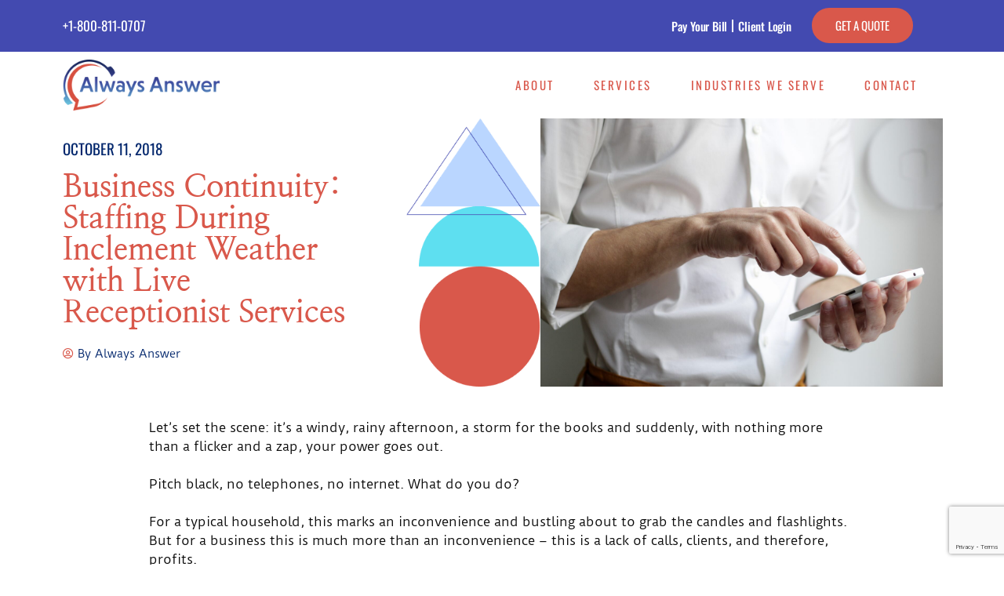

--- FILE ---
content_type: text/html; charset=UTF-8
request_url: https://alwaysanswer.com/blog/staffing-during-inclement-weather-live-receptionist-services/
body_size: 23243
content:
<!DOCTYPE html>
<html lang="en-US">
<head>
	<meta charset="UTF-8">
	<meta name='robots' content='index, follow, max-image-preview:large, max-snippet:-1, max-video-preview:-1' />
	<style>img:is([sizes="auto" i], [sizes^="auto," i]) { contain-intrinsic-size: 3000px 1500px }</style>
	<meta name="viewport" content="width=device-width, initial-scale=1">
	<!-- This site is optimized with the Yoast SEO plugin v26.1.1 - https://yoast.com/wordpress/plugins/seo/ -->
	<title>Staffing During Inclement Weather with Live Receptionist Services</title>
	<meta name="description" content="Turn to Always Answer for all your live receptionist services and never miss a call again because of a downed power line or a...." />
	<link rel="canonical" href="https://alwaysanswer.com/blog/staffing-during-inclement-weather-live-receptionist-services/" />
	<meta property="og:locale" content="en_US" />
	<meta property="og:type" content="article" />
	<meta property="og:title" content="Staffing During Inclement Weather with Live Receptionist Services" />
	<meta property="og:description" content="Turn to Always Answer for all your live receptionist services and never miss a call again because of a downed power line or a...." />
	<meta property="og:url" content="https://alwaysanswer.com/blog/staffing-during-inclement-weather-live-receptionist-services/" />
	<meta property="og:site_name" content="Always Answer" />
	<meta property="article:published_time" content="2018-10-11T14:48:47+00:00" />
	<meta property="article:modified_time" content="2024-03-01T14:14:08+00:00" />
	<meta property="og:image" content="https://alwaysanswer.com/wp-content/uploads/2018/10/nordwood-themes-469906-unsplash-scaled.jpg" />
	<meta property="og:image:width" content="2560" />
	<meta property="og:image:height" content="1707" />
	<meta property="og:image:type" content="image/jpeg" />
	<meta name="author" content="Always Answer" />
	<meta name="twitter:card" content="summary_large_image" />
	<meta name="twitter:label1" content="Written by" />
	<meta name="twitter:data1" content="Always Answer" />
	<meta name="twitter:label2" content="Est. reading time" />
	<meta name="twitter:data2" content="4 minutes" />
	<script type="application/ld+json" class="yoast-schema-graph">{"@context":"https://schema.org","@graph":[{"@type":"Article","@id":"https://alwaysanswer.com/blog/staffing-during-inclement-weather-live-receptionist-services/#article","isPartOf":{"@id":"https://alwaysanswer.com/blog/staffing-during-inclement-weather-live-receptionist-services/"},"author":{"name":"Always Answer","@id":"https://alwaysanswer.com/#/schema/person/73affeb7e0a86ecd7c646985557e717b"},"headline":"Business Continuity: Staffing During Inclement Weather with Live Receptionist Services","datePublished":"2018-10-11T14:48:47+00:00","dateModified":"2024-03-01T14:14:08+00:00","mainEntityOfPage":{"@id":"https://alwaysanswer.com/blog/staffing-during-inclement-weather-live-receptionist-services/"},"wordCount":729,"commentCount":0,"publisher":{"@id":"https://alwaysanswer.com/#organization"},"image":{"@id":"https://alwaysanswer.com/blog/staffing-during-inclement-weather-live-receptionist-services/#primaryimage"},"thumbnailUrl":"https://alwaysanswer.com/wp-content/uploads/2018/10/nordwood-themes-469906-unsplash-scaled.jpg","keywords":["live receptionist"],"articleSection":["24 Hour Answering Service","Answering Service","Virtual Receptionist"],"inLanguage":"en-US"},{"@type":"WebPage","@id":"https://alwaysanswer.com/blog/staffing-during-inclement-weather-live-receptionist-services/","url":"https://alwaysanswer.com/blog/staffing-during-inclement-weather-live-receptionist-services/","name":"Staffing During Inclement Weather with Live Receptionist Services","isPartOf":{"@id":"https://alwaysanswer.com/#website"},"primaryImageOfPage":{"@id":"https://alwaysanswer.com/blog/staffing-during-inclement-weather-live-receptionist-services/#primaryimage"},"image":{"@id":"https://alwaysanswer.com/blog/staffing-during-inclement-weather-live-receptionist-services/#primaryimage"},"thumbnailUrl":"https://alwaysanswer.com/wp-content/uploads/2018/10/nordwood-themes-469906-unsplash-scaled.jpg","datePublished":"2018-10-11T14:48:47+00:00","dateModified":"2024-03-01T14:14:08+00:00","description":"Turn to Always Answer for all your live receptionist services and never miss a call again because of a downed power line or a....","breadcrumb":{"@id":"https://alwaysanswer.com/blog/staffing-during-inclement-weather-live-receptionist-services/#breadcrumb"},"inLanguage":"en-US","potentialAction":[{"@type":"ReadAction","target":["https://alwaysanswer.com/blog/staffing-during-inclement-weather-live-receptionist-services/"]}]},{"@type":"ImageObject","inLanguage":"en-US","@id":"https://alwaysanswer.com/blog/staffing-during-inclement-weather-live-receptionist-services/#primaryimage","url":"https://alwaysanswer.com/wp-content/uploads/2018/10/nordwood-themes-469906-unsplash-scaled.jpg","contentUrl":"https://alwaysanswer.com/wp-content/uploads/2018/10/nordwood-themes-469906-unsplash-scaled.jpg","width":2560,"height":1707,"caption":"Live Receptionist Services, man on cell phone"},{"@type":"BreadcrumbList","@id":"https://alwaysanswer.com/blog/staffing-during-inclement-weather-live-receptionist-services/#breadcrumb","itemListElement":[{"@type":"ListItem","position":1,"name":"Home","item":"https://alwaysanswer.com/"},{"@type":"ListItem","position":2,"name":"Business Continuity: Staffing During Inclement Weather with Live Receptionist Services"}]},{"@type":"WebSite","@id":"https://alwaysanswer.com/#website","url":"https://alwaysanswer.com/","name":"Always Answer","description":"","publisher":{"@id":"https://alwaysanswer.com/#organization"},"potentialAction":[{"@type":"SearchAction","target":{"@type":"EntryPoint","urlTemplate":"https://alwaysanswer.com/?s={search_term_string}"},"query-input":{"@type":"PropertyValueSpecification","valueRequired":true,"valueName":"search_term_string"}}],"inLanguage":"en-US"},{"@type":"Organization","@id":"https://alwaysanswer.com/#organization","name":"Always Answer","url":"https://alwaysanswer.com/","logo":{"@type":"ImageObject","inLanguage":"en-US","@id":"https://alwaysanswer.com/#/schema/logo/image/","url":"https://alwaysanswer.com/wp-content/uploads/2022/05/Picture1-1.png","contentUrl":"https://alwaysanswer.com/wp-content/uploads/2022/05/Picture1-1.png","width":256,"height":83,"caption":"Always Answer"},"image":{"@id":"https://alwaysanswer.com/#/schema/logo/image/"}},{"@type":"Person","@id":"https://alwaysanswer.com/#/schema/person/73affeb7e0a86ecd7c646985557e717b","name":"Always Answer","image":{"@type":"ImageObject","inLanguage":"en-US","@id":"https://alwaysanswer.com/#/schema/person/image/","url":"https://secure.gravatar.com/avatar/1bd20413b7c114a7437784131f84f1b0d1bed44c7505ace82a0848c5e466ba9e?s=96&d=mm&r=g","contentUrl":"https://secure.gravatar.com/avatar/1bd20413b7c114a7437784131f84f1b0d1bed44c7505ace82a0848c5e466ba9e?s=96&d=mm&r=g","caption":"Always Answer"},"url":"https://alwaysanswer.com/blog/author/personalizedcommunications/"}]}</script>
	<!-- / Yoast SEO plugin. -->


<link rel='dns-prefetch' href='//www.google.com' />
<link rel="alternate" type="application/rss+xml" title="Always Answer &raquo; Feed" href="https://alwaysanswer.com/feed/" />
		<style>
			.lazyload,
			.lazyloading {
				max-width: 100%;
			}
		</style>
		<script>
window._wpemojiSettings = {"baseUrl":"https:\/\/s.w.org\/images\/core\/emoji\/16.0.1\/72x72\/","ext":".png","svgUrl":"https:\/\/s.w.org\/images\/core\/emoji\/16.0.1\/svg\/","svgExt":".svg","source":{"concatemoji":"https:\/\/alwaysanswer.com\/wp-includes\/js\/wp-emoji-release.min.js?ver=6.8.3"}};
/*! This file is auto-generated */
!function(s,n){var o,i,e;function c(e){try{var t={supportTests:e,timestamp:(new Date).valueOf()};sessionStorage.setItem(o,JSON.stringify(t))}catch(e){}}function p(e,t,n){e.clearRect(0,0,e.canvas.width,e.canvas.height),e.fillText(t,0,0);var t=new Uint32Array(e.getImageData(0,0,e.canvas.width,e.canvas.height).data),a=(e.clearRect(0,0,e.canvas.width,e.canvas.height),e.fillText(n,0,0),new Uint32Array(e.getImageData(0,0,e.canvas.width,e.canvas.height).data));return t.every(function(e,t){return e===a[t]})}function u(e,t){e.clearRect(0,0,e.canvas.width,e.canvas.height),e.fillText(t,0,0);for(var n=e.getImageData(16,16,1,1),a=0;a<n.data.length;a++)if(0!==n.data[a])return!1;return!0}function f(e,t,n,a){switch(t){case"flag":return n(e,"\ud83c\udff3\ufe0f\u200d\u26a7\ufe0f","\ud83c\udff3\ufe0f\u200b\u26a7\ufe0f")?!1:!n(e,"\ud83c\udde8\ud83c\uddf6","\ud83c\udde8\u200b\ud83c\uddf6")&&!n(e,"\ud83c\udff4\udb40\udc67\udb40\udc62\udb40\udc65\udb40\udc6e\udb40\udc67\udb40\udc7f","\ud83c\udff4\u200b\udb40\udc67\u200b\udb40\udc62\u200b\udb40\udc65\u200b\udb40\udc6e\u200b\udb40\udc67\u200b\udb40\udc7f");case"emoji":return!a(e,"\ud83e\udedf")}return!1}function g(e,t,n,a){var r="undefined"!=typeof WorkerGlobalScope&&self instanceof WorkerGlobalScope?new OffscreenCanvas(300,150):s.createElement("canvas"),o=r.getContext("2d",{willReadFrequently:!0}),i=(o.textBaseline="top",o.font="600 32px Arial",{});return e.forEach(function(e){i[e]=t(o,e,n,a)}),i}function t(e){var t=s.createElement("script");t.src=e,t.defer=!0,s.head.appendChild(t)}"undefined"!=typeof Promise&&(o="wpEmojiSettingsSupports",i=["flag","emoji"],n.supports={everything:!0,everythingExceptFlag:!0},e=new Promise(function(e){s.addEventListener("DOMContentLoaded",e,{once:!0})}),new Promise(function(t){var n=function(){try{var e=JSON.parse(sessionStorage.getItem(o));if("object"==typeof e&&"number"==typeof e.timestamp&&(new Date).valueOf()<e.timestamp+604800&&"object"==typeof e.supportTests)return e.supportTests}catch(e){}return null}();if(!n){if("undefined"!=typeof Worker&&"undefined"!=typeof OffscreenCanvas&&"undefined"!=typeof URL&&URL.createObjectURL&&"undefined"!=typeof Blob)try{var e="postMessage("+g.toString()+"("+[JSON.stringify(i),f.toString(),p.toString(),u.toString()].join(",")+"));",a=new Blob([e],{type:"text/javascript"}),r=new Worker(URL.createObjectURL(a),{name:"wpTestEmojiSupports"});return void(r.onmessage=function(e){c(n=e.data),r.terminate(),t(n)})}catch(e){}c(n=g(i,f,p,u))}t(n)}).then(function(e){for(var t in e)n.supports[t]=e[t],n.supports.everything=n.supports.everything&&n.supports[t],"flag"!==t&&(n.supports.everythingExceptFlag=n.supports.everythingExceptFlag&&n.supports[t]);n.supports.everythingExceptFlag=n.supports.everythingExceptFlag&&!n.supports.flag,n.DOMReady=!1,n.readyCallback=function(){n.DOMReady=!0}}).then(function(){return e}).then(function(){var e;n.supports.everything||(n.readyCallback(),(e=n.source||{}).concatemoji?t(e.concatemoji):e.wpemoji&&e.twemoji&&(t(e.twemoji),t(e.wpemoji)))}))}((window,document),window._wpemojiSettings);
</script>
<style id='wp-emoji-styles-inline-css'>

	img.wp-smiley, img.emoji {
		display: inline !important;
		border: none !important;
		box-shadow: none !important;
		height: 1em !important;
		width: 1em !important;
		margin: 0 0.07em !important;
		vertical-align: -0.1em !important;
		background: none !important;
		padding: 0 !important;
	}
</style>
<link rel='stylesheet' id='wp-block-library-css' href='https://alwaysanswer.com/wp-includes/css/dist/block-library/style.min.css?ver=6.8.3' media='all' />
<style id='classic-theme-styles-inline-css'>
/*! This file is auto-generated */
.wp-block-button__link{color:#fff;background-color:#32373c;border-radius:9999px;box-shadow:none;text-decoration:none;padding:calc(.667em + 2px) calc(1.333em + 2px);font-size:1.125em}.wp-block-file__button{background:#32373c;color:#fff;text-decoration:none}
</style>
<style id='global-styles-inline-css'>
:root{--wp--preset--aspect-ratio--square: 1;--wp--preset--aspect-ratio--4-3: 4/3;--wp--preset--aspect-ratio--3-4: 3/4;--wp--preset--aspect-ratio--3-2: 3/2;--wp--preset--aspect-ratio--2-3: 2/3;--wp--preset--aspect-ratio--16-9: 16/9;--wp--preset--aspect-ratio--9-16: 9/16;--wp--preset--color--black: #000000;--wp--preset--color--cyan-bluish-gray: #abb8c3;--wp--preset--color--white: #ffffff;--wp--preset--color--pale-pink: #f78da7;--wp--preset--color--vivid-red: #cf2e2e;--wp--preset--color--luminous-vivid-orange: #ff6900;--wp--preset--color--luminous-vivid-amber: #fcb900;--wp--preset--color--light-green-cyan: #7bdcb5;--wp--preset--color--vivid-green-cyan: #00d084;--wp--preset--color--pale-cyan-blue: #8ed1fc;--wp--preset--color--vivid-cyan-blue: #0693e3;--wp--preset--color--vivid-purple: #9b51e0;--wp--preset--color--contrast: var(--contrast);--wp--preset--color--contrast-2: var(--contrast-2);--wp--preset--color--contrast-3: var(--contrast-3);--wp--preset--color--base: var(--base);--wp--preset--color--base-2: var(--base-2);--wp--preset--color--base-3: var(--base-3);--wp--preset--color--accent: var(--accent);--wp--preset--gradient--vivid-cyan-blue-to-vivid-purple: linear-gradient(135deg,rgba(6,147,227,1) 0%,rgb(155,81,224) 100%);--wp--preset--gradient--light-green-cyan-to-vivid-green-cyan: linear-gradient(135deg,rgb(122,220,180) 0%,rgb(0,208,130) 100%);--wp--preset--gradient--luminous-vivid-amber-to-luminous-vivid-orange: linear-gradient(135deg,rgba(252,185,0,1) 0%,rgba(255,105,0,1) 100%);--wp--preset--gradient--luminous-vivid-orange-to-vivid-red: linear-gradient(135deg,rgba(255,105,0,1) 0%,rgb(207,46,46) 100%);--wp--preset--gradient--very-light-gray-to-cyan-bluish-gray: linear-gradient(135deg,rgb(238,238,238) 0%,rgb(169,184,195) 100%);--wp--preset--gradient--cool-to-warm-spectrum: linear-gradient(135deg,rgb(74,234,220) 0%,rgb(151,120,209) 20%,rgb(207,42,186) 40%,rgb(238,44,130) 60%,rgb(251,105,98) 80%,rgb(254,248,76) 100%);--wp--preset--gradient--blush-light-purple: linear-gradient(135deg,rgb(255,206,236) 0%,rgb(152,150,240) 100%);--wp--preset--gradient--blush-bordeaux: linear-gradient(135deg,rgb(254,205,165) 0%,rgb(254,45,45) 50%,rgb(107,0,62) 100%);--wp--preset--gradient--luminous-dusk: linear-gradient(135deg,rgb(255,203,112) 0%,rgb(199,81,192) 50%,rgb(65,88,208) 100%);--wp--preset--gradient--pale-ocean: linear-gradient(135deg,rgb(255,245,203) 0%,rgb(182,227,212) 50%,rgb(51,167,181) 100%);--wp--preset--gradient--electric-grass: linear-gradient(135deg,rgb(202,248,128) 0%,rgb(113,206,126) 100%);--wp--preset--gradient--midnight: linear-gradient(135deg,rgb(2,3,129) 0%,rgb(40,116,252) 100%);--wp--preset--font-size--small: 13px;--wp--preset--font-size--medium: 20px;--wp--preset--font-size--large: 36px;--wp--preset--font-size--x-large: 42px;--wp--preset--spacing--20: 0.44rem;--wp--preset--spacing--30: 0.67rem;--wp--preset--spacing--40: 1rem;--wp--preset--spacing--50: 1.5rem;--wp--preset--spacing--60: 2.25rem;--wp--preset--spacing--70: 3.38rem;--wp--preset--spacing--80: 5.06rem;--wp--preset--shadow--natural: 6px 6px 9px rgba(0, 0, 0, 0.2);--wp--preset--shadow--deep: 12px 12px 50px rgba(0, 0, 0, 0.4);--wp--preset--shadow--sharp: 6px 6px 0px rgba(0, 0, 0, 0.2);--wp--preset--shadow--outlined: 6px 6px 0px -3px rgba(255, 255, 255, 1), 6px 6px rgba(0, 0, 0, 1);--wp--preset--shadow--crisp: 6px 6px 0px rgba(0, 0, 0, 1);}:where(.is-layout-flex){gap: 0.5em;}:where(.is-layout-grid){gap: 0.5em;}body .is-layout-flex{display: flex;}.is-layout-flex{flex-wrap: wrap;align-items: center;}.is-layout-flex > :is(*, div){margin: 0;}body .is-layout-grid{display: grid;}.is-layout-grid > :is(*, div){margin: 0;}:where(.wp-block-columns.is-layout-flex){gap: 2em;}:where(.wp-block-columns.is-layout-grid){gap: 2em;}:where(.wp-block-post-template.is-layout-flex){gap: 1.25em;}:where(.wp-block-post-template.is-layout-grid){gap: 1.25em;}.has-black-color{color: var(--wp--preset--color--black) !important;}.has-cyan-bluish-gray-color{color: var(--wp--preset--color--cyan-bluish-gray) !important;}.has-white-color{color: var(--wp--preset--color--white) !important;}.has-pale-pink-color{color: var(--wp--preset--color--pale-pink) !important;}.has-vivid-red-color{color: var(--wp--preset--color--vivid-red) !important;}.has-luminous-vivid-orange-color{color: var(--wp--preset--color--luminous-vivid-orange) !important;}.has-luminous-vivid-amber-color{color: var(--wp--preset--color--luminous-vivid-amber) !important;}.has-light-green-cyan-color{color: var(--wp--preset--color--light-green-cyan) !important;}.has-vivid-green-cyan-color{color: var(--wp--preset--color--vivid-green-cyan) !important;}.has-pale-cyan-blue-color{color: var(--wp--preset--color--pale-cyan-blue) !important;}.has-vivid-cyan-blue-color{color: var(--wp--preset--color--vivid-cyan-blue) !important;}.has-vivid-purple-color{color: var(--wp--preset--color--vivid-purple) !important;}.has-black-background-color{background-color: var(--wp--preset--color--black) !important;}.has-cyan-bluish-gray-background-color{background-color: var(--wp--preset--color--cyan-bluish-gray) !important;}.has-white-background-color{background-color: var(--wp--preset--color--white) !important;}.has-pale-pink-background-color{background-color: var(--wp--preset--color--pale-pink) !important;}.has-vivid-red-background-color{background-color: var(--wp--preset--color--vivid-red) !important;}.has-luminous-vivid-orange-background-color{background-color: var(--wp--preset--color--luminous-vivid-orange) !important;}.has-luminous-vivid-amber-background-color{background-color: var(--wp--preset--color--luminous-vivid-amber) !important;}.has-light-green-cyan-background-color{background-color: var(--wp--preset--color--light-green-cyan) !important;}.has-vivid-green-cyan-background-color{background-color: var(--wp--preset--color--vivid-green-cyan) !important;}.has-pale-cyan-blue-background-color{background-color: var(--wp--preset--color--pale-cyan-blue) !important;}.has-vivid-cyan-blue-background-color{background-color: var(--wp--preset--color--vivid-cyan-blue) !important;}.has-vivid-purple-background-color{background-color: var(--wp--preset--color--vivid-purple) !important;}.has-black-border-color{border-color: var(--wp--preset--color--black) !important;}.has-cyan-bluish-gray-border-color{border-color: var(--wp--preset--color--cyan-bluish-gray) !important;}.has-white-border-color{border-color: var(--wp--preset--color--white) !important;}.has-pale-pink-border-color{border-color: var(--wp--preset--color--pale-pink) !important;}.has-vivid-red-border-color{border-color: var(--wp--preset--color--vivid-red) !important;}.has-luminous-vivid-orange-border-color{border-color: var(--wp--preset--color--luminous-vivid-orange) !important;}.has-luminous-vivid-amber-border-color{border-color: var(--wp--preset--color--luminous-vivid-amber) !important;}.has-light-green-cyan-border-color{border-color: var(--wp--preset--color--light-green-cyan) !important;}.has-vivid-green-cyan-border-color{border-color: var(--wp--preset--color--vivid-green-cyan) !important;}.has-pale-cyan-blue-border-color{border-color: var(--wp--preset--color--pale-cyan-blue) !important;}.has-vivid-cyan-blue-border-color{border-color: var(--wp--preset--color--vivid-cyan-blue) !important;}.has-vivid-purple-border-color{border-color: var(--wp--preset--color--vivid-purple) !important;}.has-vivid-cyan-blue-to-vivid-purple-gradient-background{background: var(--wp--preset--gradient--vivid-cyan-blue-to-vivid-purple) !important;}.has-light-green-cyan-to-vivid-green-cyan-gradient-background{background: var(--wp--preset--gradient--light-green-cyan-to-vivid-green-cyan) !important;}.has-luminous-vivid-amber-to-luminous-vivid-orange-gradient-background{background: var(--wp--preset--gradient--luminous-vivid-amber-to-luminous-vivid-orange) !important;}.has-luminous-vivid-orange-to-vivid-red-gradient-background{background: var(--wp--preset--gradient--luminous-vivid-orange-to-vivid-red) !important;}.has-very-light-gray-to-cyan-bluish-gray-gradient-background{background: var(--wp--preset--gradient--very-light-gray-to-cyan-bluish-gray) !important;}.has-cool-to-warm-spectrum-gradient-background{background: var(--wp--preset--gradient--cool-to-warm-spectrum) !important;}.has-blush-light-purple-gradient-background{background: var(--wp--preset--gradient--blush-light-purple) !important;}.has-blush-bordeaux-gradient-background{background: var(--wp--preset--gradient--blush-bordeaux) !important;}.has-luminous-dusk-gradient-background{background: var(--wp--preset--gradient--luminous-dusk) !important;}.has-pale-ocean-gradient-background{background: var(--wp--preset--gradient--pale-ocean) !important;}.has-electric-grass-gradient-background{background: var(--wp--preset--gradient--electric-grass) !important;}.has-midnight-gradient-background{background: var(--wp--preset--gradient--midnight) !important;}.has-small-font-size{font-size: var(--wp--preset--font-size--small) !important;}.has-medium-font-size{font-size: var(--wp--preset--font-size--medium) !important;}.has-large-font-size{font-size: var(--wp--preset--font-size--large) !important;}.has-x-large-font-size{font-size: var(--wp--preset--font-size--x-large) !important;}
:where(.wp-block-post-template.is-layout-flex){gap: 1.25em;}:where(.wp-block-post-template.is-layout-grid){gap: 1.25em;}
:where(.wp-block-columns.is-layout-flex){gap: 2em;}:where(.wp-block-columns.is-layout-grid){gap: 2em;}
:root :where(.wp-block-pullquote){font-size: 1.5em;line-height: 1.6;}
</style>
<link rel='stylesheet' id='generate-style-css' href='https://alwaysanswer.com/wp-content/themes/generatepress/assets/css/main.min.css?ver=3.5.1' media='all' />
<style id='generate-style-inline-css'>
body{background-color:var(--base-3);color:var(--contrast);}a{color:var(--accent);}a{text-decoration:underline;}.entry-title a, .site-branding a, a.button, .wp-block-button__link, .main-navigation a{text-decoration:none;}a:hover, a:focus, a:active{color:var(--contrast);}.wp-block-group__inner-container{max-width:1200px;margin-left:auto;margin-right:auto;}:root{--contrast:#222222;--contrast-2:#575760;--contrast-3:#b2b2be;--base:#f0f0f0;--base-2:#f7f8f9;--base-3:#ffffff;--accent:#1e73be;}:root .has-contrast-color{color:var(--contrast);}:root .has-contrast-background-color{background-color:var(--contrast);}:root .has-contrast-2-color{color:var(--contrast-2);}:root .has-contrast-2-background-color{background-color:var(--contrast-2);}:root .has-contrast-3-color{color:var(--contrast-3);}:root .has-contrast-3-background-color{background-color:var(--contrast-3);}:root .has-base-color{color:var(--base);}:root .has-base-background-color{background-color:var(--base);}:root .has-base-2-color{color:var(--base-2);}:root .has-base-2-background-color{background-color:var(--base-2);}:root .has-base-3-color{color:var(--base-3);}:root .has-base-3-background-color{background-color:var(--base-3);}:root .has-accent-color{color:var(--accent);}:root .has-accent-background-color{background-color:var(--accent);}.top-bar{background-color:#636363;color:#ffffff;}.top-bar a{color:#ffffff;}.top-bar a:hover{color:#303030;}.site-header{background-color:var(--base-3);}.main-title a,.main-title a:hover{color:var(--contrast);}.site-description{color:var(--contrast-2);}.mobile-menu-control-wrapper .menu-toggle,.mobile-menu-control-wrapper .menu-toggle:hover,.mobile-menu-control-wrapper .menu-toggle:focus,.has-inline-mobile-toggle #site-navigation.toggled{background-color:rgba(0, 0, 0, 0.02);}.main-navigation,.main-navigation ul ul{background-color:var(--base-3);}.main-navigation .main-nav ul li a, .main-navigation .menu-toggle, .main-navigation .menu-bar-items{color:var(--contrast);}.main-navigation .main-nav ul li:not([class*="current-menu-"]):hover > a, .main-navigation .main-nav ul li:not([class*="current-menu-"]):focus > a, .main-navigation .main-nav ul li.sfHover:not([class*="current-menu-"]) > a, .main-navigation .menu-bar-item:hover > a, .main-navigation .menu-bar-item.sfHover > a{color:var(--accent);}button.menu-toggle:hover,button.menu-toggle:focus{color:var(--contrast);}.main-navigation .main-nav ul li[class*="current-menu-"] > a{color:var(--accent);}.navigation-search input[type="search"],.navigation-search input[type="search"]:active, .navigation-search input[type="search"]:focus, .main-navigation .main-nav ul li.search-item.active > a, .main-navigation .menu-bar-items .search-item.active > a{color:var(--accent);}.main-navigation ul ul{background-color:var(--base);}.separate-containers .inside-article, .separate-containers .comments-area, .separate-containers .page-header, .one-container .container, .separate-containers .paging-navigation, .inside-page-header{background-color:var(--base-3);}.entry-title a{color:var(--contrast);}.entry-title a:hover{color:var(--contrast-2);}.entry-meta{color:var(--contrast-2);}.sidebar .widget{background-color:var(--base-3);}.footer-widgets{background-color:var(--base-3);}.site-info{background-color:var(--base-3);}input[type="text"],input[type="email"],input[type="url"],input[type="password"],input[type="search"],input[type="tel"],input[type="number"],textarea,select{color:var(--contrast);background-color:var(--base-2);border-color:var(--base);}input[type="text"]:focus,input[type="email"]:focus,input[type="url"]:focus,input[type="password"]:focus,input[type="search"]:focus,input[type="tel"]:focus,input[type="number"]:focus,textarea:focus,select:focus{color:var(--contrast);background-color:var(--base-2);border-color:var(--contrast-3);}button,html input[type="button"],input[type="reset"],input[type="submit"],a.button,a.wp-block-button__link:not(.has-background){color:#ffffff;background-color:#55555e;}button:hover,html input[type="button"]:hover,input[type="reset"]:hover,input[type="submit"]:hover,a.button:hover,button:focus,html input[type="button"]:focus,input[type="reset"]:focus,input[type="submit"]:focus,a.button:focus,a.wp-block-button__link:not(.has-background):active,a.wp-block-button__link:not(.has-background):focus,a.wp-block-button__link:not(.has-background):hover{color:#ffffff;background-color:#3f4047;}a.generate-back-to-top{background-color:rgba( 0,0,0,0.4 );color:#ffffff;}a.generate-back-to-top:hover,a.generate-back-to-top:focus{background-color:rgba( 0,0,0,0.6 );color:#ffffff;}:root{--gp-search-modal-bg-color:var(--base-3);--gp-search-modal-text-color:var(--contrast);--gp-search-modal-overlay-bg-color:rgba(0,0,0,0.2);}@media (max-width:768px){.main-navigation .menu-bar-item:hover > a, .main-navigation .menu-bar-item.sfHover > a{background:none;color:var(--contrast);}}.nav-below-header .main-navigation .inside-navigation.grid-container, .nav-above-header .main-navigation .inside-navigation.grid-container{padding:0px 20px 0px 20px;}.site-main .wp-block-group__inner-container{padding:40px;}.separate-containers .paging-navigation{padding-top:20px;padding-bottom:20px;}.entry-content .alignwide, body:not(.no-sidebar) .entry-content .alignfull{margin-left:-40px;width:calc(100% + 80px);max-width:calc(100% + 80px);}.rtl .menu-item-has-children .dropdown-menu-toggle{padding-left:20px;}.rtl .main-navigation .main-nav ul li.menu-item-has-children > a{padding-right:20px;}@media (max-width:768px){.separate-containers .inside-article, .separate-containers .comments-area, .separate-containers .page-header, .separate-containers .paging-navigation, .one-container .site-content, .inside-page-header{padding:30px;}.site-main .wp-block-group__inner-container{padding:30px;}.inside-top-bar{padding-right:30px;padding-left:30px;}.inside-header{padding-right:30px;padding-left:30px;}.widget-area .widget{padding-top:30px;padding-right:30px;padding-bottom:30px;padding-left:30px;}.footer-widgets-container{padding-top:30px;padding-right:30px;padding-bottom:30px;padding-left:30px;}.inside-site-info{padding-right:30px;padding-left:30px;}.entry-content .alignwide, body:not(.no-sidebar) .entry-content .alignfull{margin-left:-30px;width:calc(100% + 60px);max-width:calc(100% + 60px);}.one-container .site-main .paging-navigation{margin-bottom:20px;}}/* End cached CSS */.is-right-sidebar{width:30%;}.is-left-sidebar{width:30%;}.site-content .content-area{width:100%;}@media (max-width:768px){.main-navigation .menu-toggle,.sidebar-nav-mobile:not(#sticky-placeholder){display:block;}.main-navigation ul,.gen-sidebar-nav,.main-navigation:not(.slideout-navigation):not(.toggled) .main-nav > ul,.has-inline-mobile-toggle #site-navigation .inside-navigation > *:not(.navigation-search):not(.main-nav){display:none;}.nav-align-right .inside-navigation,.nav-align-center .inside-navigation{justify-content:space-between;}.has-inline-mobile-toggle .mobile-menu-control-wrapper{display:flex;flex-wrap:wrap;}.has-inline-mobile-toggle .inside-header{flex-direction:row;text-align:left;flex-wrap:wrap;}.has-inline-mobile-toggle .header-widget,.has-inline-mobile-toggle #site-navigation{flex-basis:100%;}.nav-float-left .has-inline-mobile-toggle #site-navigation{order:10;}}
.elementor-template-full-width .site-content{display:block;}
</style>
<link rel='stylesheet' id='widget-pp-advanced-menu-css' href='https://alwaysanswer.com/wp-content/plugins/powerpack-elements/assets/css/min/widget-advanced-menu.min.css?ver=2.12.12' media='all' />
<link rel='stylesheet' id='pp-tooltip-css' href='https://alwaysanswer.com/wp-content/plugins/powerpack-elements/assets/css/min/tooltip.min.css?ver=2.12.12' media='all' />
<link rel='stylesheet' id='widget-pp-buttons-css' href='https://alwaysanswer.com/wp-content/plugins/powerpack-elements/assets/css/min/widget-buttons.min.css?ver=2.12.12' media='all' />
<link rel='stylesheet' id='e-animation-slideInRight-css' href='https://alwaysanswer.com/wp-content/plugins/elementor/assets/lib/animations/styles/slideInRight.min.css?ver=3.32.4' media='all' />
<link rel='stylesheet' id='elementor-frontend-css' href='https://alwaysanswer.com/wp-content/plugins/elementor/assets/css/frontend.min.css?ver=3.32.4' media='all' />
<link rel='stylesheet' id='e-popup-css' href='https://alwaysanswer.com/wp-content/plugins/elementor-pro/assets/css/conditionals/popup.min.css?ver=3.32.1' media='all' />
<link rel='stylesheet' id='widget-nav-menu-css' href='https://alwaysanswer.com/wp-content/plugins/elementor-pro/assets/css/widget-nav-menu.min.css?ver=3.32.1' media='all' />
<link rel='stylesheet' id='widget-image-css' href='https://alwaysanswer.com/wp-content/plugins/elementor/assets/css/widget-image.min.css?ver=3.32.4' media='all' />
<link rel='stylesheet' id='widget-heading-css' href='https://alwaysanswer.com/wp-content/plugins/elementor/assets/css/widget-heading.min.css?ver=3.32.4' media='all' />
<link rel='stylesheet' id='widget-pp-icon-list-css' href='https://alwaysanswer.com/wp-content/plugins/powerpack-elements/assets/css/min/widget-icon-list.min.css?ver=2.12.12' media='all' />
<link rel='stylesheet' id='widget-form-css' href='https://alwaysanswer.com/wp-content/plugins/elementor-pro/assets/css/widget-form.min.css?ver=3.32.1' media='all' />
<link rel='stylesheet' id='widget-social-icons-css' href='https://alwaysanswer.com/wp-content/plugins/elementor/assets/css/widget-social-icons.min.css?ver=3.32.4' media='all' />
<link rel='stylesheet' id='e-apple-webkit-css' href='https://alwaysanswer.com/wp-content/plugins/elementor/assets/css/conditionals/apple-webkit.min.css?ver=3.32.4' media='all' />
<link rel='stylesheet' id='widget-post-info-css' href='https://alwaysanswer.com/wp-content/plugins/elementor-pro/assets/css/widget-post-info.min.css?ver=3.32.1' media='all' />
<link rel='stylesheet' id='widget-icon-list-css' href='https://alwaysanswer.com/wp-content/plugins/elementor/assets/css/widget-icon-list.min.css?ver=3.32.4' media='all' />
<link rel='stylesheet' id='elementor-icons-shared-0-css' href='https://alwaysanswer.com/wp-content/plugins/elementor/assets/lib/font-awesome/css/fontawesome.min.css?ver=5.15.3' media='all' />
<link rel='stylesheet' id='elementor-icons-fa-regular-css' href='https://alwaysanswer.com/wp-content/plugins/elementor/assets/lib/font-awesome/css/regular.min.css?ver=5.15.3' media='all' />
<link rel='stylesheet' id='elementor-icons-fa-solid-css' href='https://alwaysanswer.com/wp-content/plugins/elementor/assets/lib/font-awesome/css/solid.min.css?ver=5.15.3' media='all' />
<link rel='stylesheet' id='widget-spacer-css' href='https://alwaysanswer.com/wp-content/plugins/elementor/assets/css/widget-spacer.min.css?ver=3.32.4' media='all' />
<link rel='stylesheet' id='widget-posts-css' href='https://alwaysanswer.com/wp-content/plugins/elementor-pro/assets/css/widget-posts.min.css?ver=3.32.1' media='all' />
<link rel='stylesheet' id='elementor-icons-css' href='https://alwaysanswer.com/wp-content/plugins/elementor/assets/lib/eicons/css/elementor-icons.min.css?ver=5.44.0' media='all' />
<link rel='stylesheet' id='elementor-post-5-css' href='https://alwaysanswer.com/wp-content/uploads/elementor/css/post-5.css?ver=1768007503' media='all' />
<link rel='stylesheet' id='pp-extensions-css' href='https://alwaysanswer.com/wp-content/plugins/powerpack-elements/assets/css/min/extensions.min.css?ver=2.12.12' media='all' />
<link rel='stylesheet' id='elementor-post-22131-css' href='https://alwaysanswer.com/wp-content/uploads/elementor/css/post-22131.css?ver=1768007504' media='all' />
<link rel='stylesheet' id='elementor-post-26-css' href='https://alwaysanswer.com/wp-content/uploads/elementor/css/post-26.css?ver=1768007504' media='all' />
<link rel='stylesheet' id='elementor-post-157-css' href='https://alwaysanswer.com/wp-content/uploads/elementor/css/post-157.css?ver=1768007504' media='all' />
<link rel='stylesheet' id='elementor-post-22738-css' href='https://alwaysanswer.com/wp-content/uploads/elementor/css/post-22738.css?ver=1768007552' media='all' />
<link rel='stylesheet' id='eael-general-css' href='https://alwaysanswer.com/wp-content/plugins/essential-addons-for-elementor-lite/assets/front-end/css/view/general.min.css?ver=6.3.1' media='all' />
<link rel='stylesheet' id='elementor-gf-local-roboto-css' href='https://alwaysanswer.com/wp-content/uploads/elementor/google-fonts/css/roboto.css?ver=1742415023' media='all' />
<link rel='stylesheet' id='elementor-gf-local-oswald-css' href='https://alwaysanswer.com/wp-content/uploads/elementor/google-fonts/css/oswald.css?ver=1742415028' media='all' />
<link rel='stylesheet' id='elementor-gf-local-durusans-css' href='https://alwaysanswer.com/wp-content/uploads/elementor/google-fonts/css/durusans.css?ver=1742415028' media='all' />
<link rel='stylesheet' id='elementor-gf-local-nanummyeongjo-css' href='https://alwaysanswer.com/wp-content/uploads/elementor/google-fonts/css/nanummyeongjo.css?ver=1742415093' media='all' />
<link rel='stylesheet' id='elementor-icons-fa-brands-css' href='https://alwaysanswer.com/wp-content/plugins/elementor/assets/lib/font-awesome/css/brands.min.css?ver=5.15.3' media='all' />
<script id="jquery-core-js-extra">
var pp = {"ajax_url":"https:\/\/alwaysanswer.com\/wp-admin\/admin-ajax.php"};
</script>
<script src="https://alwaysanswer.com/wp-includes/js/jquery/jquery.min.js?ver=3.7.1" id="jquery-core-js"></script>
<script src="https://alwaysanswer.com/wp-includes/js/jquery/jquery-migrate.min.js?ver=3.4.1" id="jquery-migrate-js"></script>
<link rel="https://api.w.org/" href="https://alwaysanswer.com/wp-json/" /><link rel="alternate" title="JSON" type="application/json" href="https://alwaysanswer.com/wp-json/wp/v2/posts/15107" /><link rel="EditURI" type="application/rsd+xml" title="RSD" href="https://alwaysanswer.com/xmlrpc.php?rsd" />
<link rel='shortlink' href='https://alwaysanswer.com/?p=15107' />
<link rel="alternate" title="oEmbed (JSON)" type="application/json+oembed" href="https://alwaysanswer.com/wp-json/oembed/1.0/embed?url=https%3A%2F%2Falwaysanswer.com%2Fblog%2Fstaffing-during-inclement-weather-live-receptionist-services%2F" />
<link rel="alternate" title="oEmbed (XML)" type="text/xml+oembed" href="https://alwaysanswer.com/wp-json/oembed/1.0/embed?url=https%3A%2F%2Falwaysanswer.com%2Fblog%2Fstaffing-during-inclement-weather-live-receptionist-services%2F&#038;format=xml" />
<!-- start Simple Custom CSS and JS -->
<link rel="icon" type="image/x-icon" href="https://alwaysanswer.com/wp-content/uploads/2025/08/cropped-AlwaysAnswer_Icon_Blue.png">
<!-- end Simple Custom CSS and JS -->
<!-- start Simple Custom CSS and JS -->
<!-- Google Tag Manager -->
<script>(function(w,d,s,l,i){w[l]=w[l]||[];w[l].push({'gtm.start':
new Date().getTime(),event:'gtm.js'});var f=d.getElementsByTagName(s)[0],
j=d.createElement(s),dl=l!='dataLayer'?'&l='+l:'';j.async=true;j.src=
'https://www.googletagmanager.com/gtm.js?id='+i+dl;f.parentNode.insertBefore(j,f);
})(window,document,'script','dataLayer','GTM-WLQDKS5');</script>
<!-- End Google Tag Manager -->

<script src=https://cdn.pagesense.io/js/kimlauer75116/62abb7094bc04b4b9e36cc66330fcc75.js></script><!-- end Simple Custom CSS and JS -->
<!-- start Simple Custom CSS and JS -->
<meta name="google-site-verification" content="BDp5BgEuIDPnoY6NtZGlS5xF_tYq2fHJ_hBiMSMpnXM" />

<!-- end Simple Custom CSS and JS -->
<!-- start Simple Custom CSS and JS -->
<style>
.elementor-text-editor p {
	margin-bottom: 15px; 
}

.elementor-text-editor p:last-of-type {
	margin-bottom: 0px; 
}

span.orange {
	color: #D9584B;
	font-weight: 700;
}


ol, ul {
    margin: 0 0 1.5em 1.5em;
}

</style>
<!-- end Simple Custom CSS and JS -->
<!-- Google Tag Manager -->
<script>(function(w,d,s,l,i){w[l]=w[l]||[];w[l].push({'gtm.start':
new Date().getTime(),event:'gtm.js'});var f=d.getElementsByTagName(s)[0],
j=d.createElement(s),dl=l!='dataLayer'?'&l='+l:'';j.async=true;j.src=
'https://www.googletagmanager.com/gtm.js?id='+i+dl;f.parentNode.insertBefore(j,f);
})(window,document,'script','dataLayer','GTM-WLQDKS5');</script>
<!-- End Google Tag Manager -->
<img src="https://pixel.sitescout.com/iap/4df9f38943325c95" width="1" height="1" style="position: absolute; left: -150px;" alt="" />
<img src="https://clickserv.sitescout.com/conv/cc516ef49eeb8db1" width="1" height="1" style="position: absolute; left: -150px;" alt="" />		<script>
			document.documentElement.className = document.documentElement.className.replace('no-js', 'js');
		</script>
				<style>
			.no-js img.lazyload {
				display: none;
			}

			figure.wp-block-image img.lazyloading {
				min-width: 150px;
			}

			.lazyload,
			.lazyloading {
				--smush-placeholder-width: 100px;
				--smush-placeholder-aspect-ratio: 1/1;
				width: var(--smush-image-width, var(--smush-placeholder-width)) !important;
				aspect-ratio: var(--smush-image-aspect-ratio, var(--smush-placeholder-aspect-ratio)) !important;
			}

						.lazyload, .lazyloading {
				opacity: 0;
			}

			.lazyloaded {
				opacity: 1;
				transition: opacity 400ms;
				transition-delay: 0ms;
			}

					</style>
		<meta name="generator" content="Elementor 3.32.4; features: additional_custom_breakpoints; settings: css_print_method-external, google_font-enabled, font_display-auto">
			<style>
				.e-con.e-parent:nth-of-type(n+4):not(.e-lazyloaded):not(.e-no-lazyload),
				.e-con.e-parent:nth-of-type(n+4):not(.e-lazyloaded):not(.e-no-lazyload) * {
					background-image: none !important;
				}
				@media screen and (max-height: 1024px) {
					.e-con.e-parent:nth-of-type(n+3):not(.e-lazyloaded):not(.e-no-lazyload),
					.e-con.e-parent:nth-of-type(n+3):not(.e-lazyloaded):not(.e-no-lazyload) * {
						background-image: none !important;
					}
				}
				@media screen and (max-height: 640px) {
					.e-con.e-parent:nth-of-type(n+2):not(.e-lazyloaded):not(.e-no-lazyload),
					.e-con.e-parent:nth-of-type(n+2):not(.e-lazyloaded):not(.e-no-lazyload) * {
						background-image: none !important;
					}
				}
			</style>
			<link rel="icon" href="https://alwaysanswer.com/wp-content/uploads/2025/08/cropped-AlwaysAnswer_Icon_Blue-32x32.png" sizes="32x32" />
<link rel="icon" href="https://alwaysanswer.com/wp-content/uploads/2025/08/cropped-AlwaysAnswer_Icon_Blue-192x192.png" sizes="192x192" />
<link rel="apple-touch-icon" href="https://alwaysanswer.com/wp-content/uploads/2025/08/cropped-AlwaysAnswer_Icon_Blue-180x180.png" />
<meta name="msapplication-TileImage" content="https://alwaysanswer.com/wp-content/uploads/2025/08/cropped-AlwaysAnswer_Icon_Blue-270x270.png" />
</head>

<body class="wp-singular post-template-default single single-post postid-15107 single-format-standard wp-custom-logo wp-embed-responsive wp-theme-generatepress no-sidebar nav-float-right separate-containers header-aligned-left dropdown-hover featured-image-active elementor-default elementor-template-full-width elementor-kit-5 elementor-page-22738 full-width-content" itemtype="https://schema.org/Blog" itemscope>
	<!-- Google Tag Manager (noscript) -->
<noscript><iframe data-src="https://www.googletagmanager.com/ns.html?id=GTM-WLQDKS5"
height="0" width="0" style="display:none;visibility:hidden" src="[data-uri]" class="lazyload" data-load-mode="1"></iframe></noscript>
<!-- End Google Tag Manager (noscript) --><!-- start Simple Custom CSS and JS -->
<!-- Google Tag Manager (noscript) -->
<noscript><iframe data-src="https://www.googletagmanager.com/ns.html?id=GTM-WLQDKS5"
height="0" width="0" style="display:none;visibility:hidden" src="[data-uri]" class="lazyload" data-load-mode="1"></iframe></noscript>
<!-- End Google Tag Manager (noscript) --><!-- end Simple Custom CSS and JS -->
<a class="screen-reader-text skip-link" href="#content" title="Skip to content">Skip to content</a>		<header data-elementor-type="header" data-elementor-id="26" class="elementor elementor-26 elementor-location-header" data-elementor-post-type="elementor_library">
					<section class="elementor-section elementor-top-section elementor-element elementor-element-6597cfa elementor-section-boxed elementor-section-height-default elementor-section-height-default" data-id="6597cfa" data-element_type="section" data-settings="{&quot;background_background&quot;:&quot;classic&quot;}">
						<div class="elementor-container elementor-column-gap-default">
					<div class="elementor-column elementor-col-33 elementor-top-column elementor-element elementor-element-adf1d94" data-id="adf1d94" data-element_type="column">
			<div class="elementor-widget-wrap elementor-element-populated">
						<div class="elementor-element elementor-element-d33c91f phone elementor-widget elementor-widget-text-editor" data-id="d33c91f" data-element_type="widget" data-widget_type="text-editor.default">
				<div class="elementor-widget-container">
									<p>+1-800-811-0707</p>								</div>
				</div>
					</div>
		</div>
				<div class="elementor-column elementor-col-33 elementor-top-column elementor-element elementor-element-77acd2e" data-id="77acd2e" data-element_type="column">
			<div class="elementor-widget-wrap elementor-element-populated">
						<div class="elementor-element elementor-element-138f144 elementor-nav-menu__align-end elementor-nav-menu--dropdown-tablet elementor-nav-menu__text-align-aside elementor-nav-menu--toggle elementor-nav-menu--burger elementor-widget elementor-widget-nav-menu" data-id="138f144" data-element_type="widget" data-settings="{&quot;layout&quot;:&quot;horizontal&quot;,&quot;submenu_icon&quot;:{&quot;value&quot;:&quot;&lt;i class=\&quot;fas fa-caret-down\&quot; aria-hidden=\&quot;true\&quot;&gt;&lt;\/i&gt;&quot;,&quot;library&quot;:&quot;fa-solid&quot;},&quot;toggle&quot;:&quot;burger&quot;}" data-widget_type="nav-menu.default">
				<div class="elementor-widget-container">
								<nav aria-label="Menu" class="elementor-nav-menu--main elementor-nav-menu__container elementor-nav-menu--layout-horizontal e--pointer-none">
				<ul id="menu-1-138f144" class="elementor-nav-menu"><li class="menu-item menu-item-type-post_type menu-item-object-page menu-item-22223"><a href="https://alwaysanswer.com/pay-bills/" class="elementor-item">Pay Your Bill</a></li>
<li class="menu-item menu-item-type-post_type menu-item-object-page menu-item-22222"><a href="https://alwaysanswer.com/client-login/" class="elementor-item">Client Login</a></li>
</ul>			</nav>
					<div class="elementor-menu-toggle" role="button" tabindex="0" aria-label="Menu Toggle" aria-expanded="false">
			<i aria-hidden="true" role="presentation" class="elementor-menu-toggle__icon--open eicon-menu-bar"></i><i aria-hidden="true" role="presentation" class="elementor-menu-toggle__icon--close eicon-close"></i>		</div>
					<nav class="elementor-nav-menu--dropdown elementor-nav-menu__container" aria-hidden="true">
				<ul id="menu-2-138f144" class="elementor-nav-menu"><li class="menu-item menu-item-type-post_type menu-item-object-page menu-item-22223"><a href="https://alwaysanswer.com/pay-bills/" class="elementor-item" tabindex="-1">Pay Your Bill</a></li>
<li class="menu-item menu-item-type-post_type menu-item-object-page menu-item-22222"><a href="https://alwaysanswer.com/client-login/" class="elementor-item" tabindex="-1">Client Login</a></li>
</ul>			</nav>
						</div>
				</div>
					</div>
		</div>
				<div class="elementor-column elementor-col-33 elementor-top-column elementor-element elementor-element-6a7580d" data-id="6a7580d" data-element_type="column">
			<div class="elementor-widget-wrap elementor-element-populated">
						<div class="elementor-element elementor-element-8baddbe pp-buttons-valign-middle pp-buttons-halign-left pp-buttons-stack-none elementor-widget elementor-widget-pp-buttons" data-id="8baddbe" data-element_type="widget" data-widget_type="pp-buttons.default">
				<div class="elementor-widget-container">
							<div class="pp-buttons-group">
											<a href="https://alwaysanswer.com/get-pricing/" class="pp-button elementor-button elementor-size-sm elementor-repeater-item-0111ea8 ">
					<div class="pp-button-content-wrapper">
						<span class="pp-button-content-inner pp-icon-before">
							
								<span class="pp-button-title">
									Get A Quote								</span>
													</span>
					</div>
				</a>
										</div>				</div>
				</div>
					</div>
		</div>
					</div>
		</section>
				<header class="elementor-section elementor-top-section elementor-element elementor-element-7661f0fb elementor-section-height-min-height elementor-section-boxed elementor-section-height-default elementor-section-items-middle" data-id="7661f0fb" data-element_type="section" data-settings="{&quot;background_background&quot;:&quot;classic&quot;}">
						<div class="elementor-container elementor-column-gap-default">
					<div class="elementor-column elementor-col-50 elementor-top-column elementor-element elementor-element-55681b00" data-id="55681b00" data-element_type="column">
			<div class="elementor-widget-wrap elementor-element-populated">
						<div class="elementor-element elementor-element-3ec6581d elementor-widget__width-initial elementor-widget-tablet__width-auto elementor-widget elementor-widget-image" data-id="3ec6581d" data-element_type="widget" data-widget_type="image.default">
				<div class="elementor-widget-container">
																<a href="https://alwaysanswer.com">
							<img fetchpriority="high" width="1024" height="332" src="https://alwaysanswer.com/wp-content/uploads/2021/02/AlwaysAnswer_Logo-1024x332.png" class="attachment-large size-large wp-image-15890" alt="Always Answer Business Logo" srcset="https://alwaysanswer.com/wp-content/uploads/2021/02/AlwaysAnswer_Logo-1024x332.png 1024w, https://alwaysanswer.com/wp-content/uploads/2021/02/AlwaysAnswer_Logo-300x97.png 300w, https://alwaysanswer.com/wp-content/uploads/2021/02/AlwaysAnswer_Logo-768x249.png 768w, https://alwaysanswer.com/wp-content/uploads/2021/02/AlwaysAnswer_Logo-1536x498.png 1536w, https://alwaysanswer.com/wp-content/uploads/2021/02/AlwaysAnswer_Logo-2048x664.png 2048w" sizes="(max-width: 1024px) 100vw, 1024px" />								</a>
															</div>
				</div>
				<div class="elementor-element elementor-element-9bfffc4 elementor-widget__width-initial elementor-widget-tablet__width-auto elementor-hidden-desktop elementor-widget elementor-widget-image" data-id="9bfffc4" data-element_type="widget" data-widget_type="image.default">
				<div class="elementor-widget-container">
																<a href="#elementor-action%3Aaction%3Dpopup%3Aopen%26settings%3DeyJpZCI6IjIyMTMxIiwidG9nZ2xlIjpmYWxzZX0%3D">
							<img width="66" height="60" data-src="https://alwaysanswer.com/wp-content/uploads/2022/04/mobilemenu.png" class="attachment-large size-large wp-image-21935 lazyload" alt="" src="[data-uri]" style="--smush-placeholder-width: 66px; --smush-placeholder-aspect-ratio: 66/60;" />								</a>
															</div>
				</div>
					</div>
		</div>
				<div class="elementor-column elementor-col-50 elementor-top-column elementor-element elementor-element-cf3d48d" data-id="cf3d48d" data-element_type="column">
			<div class="elementor-widget-wrap elementor-element-populated">
						<div class="elementor-element elementor-element-185300f elementor-nav-menu__align-end elementor-nav-menu--dropdown-tablet elementor-nav-menu__text-align-aside elementor-nav-menu--toggle elementor-nav-menu--burger elementor-widget elementor-widget-nav-menu" data-id="185300f" data-element_type="widget" data-settings="{&quot;submenu_icon&quot;:{&quot;value&quot;:&quot;&lt;i class=\&quot;\&quot; aria-hidden=\&quot;true\&quot;&gt;&lt;\/i&gt;&quot;,&quot;library&quot;:&quot;&quot;},&quot;layout&quot;:&quot;horizontal&quot;,&quot;toggle&quot;:&quot;burger&quot;}" data-widget_type="nav-menu.default">
				<div class="elementor-widget-container">
								<nav aria-label="Menu" class="elementor-nav-menu--main elementor-nav-menu__container elementor-nav-menu--layout-horizontal e--pointer-underline e--animation-fade">
				<ul id="menu-1-185300f" class="elementor-nav-menu"><li class="menu-item menu-item-type-custom menu-item-object-custom menu-item-has-children menu-item-29"><a href="/our-company/" class="elementor-item">About</a>
<ul class="sub-menu elementor-nav-menu--dropdown">
	<li class="menu-item menu-item-type-post_type menu-item-object-page menu-item-13"><a href="https://alwaysanswer.com/our-company/" class="elementor-sub-item">Our Company</a></li>
	<li class="menu-item menu-item-type-post_type menu-item-object-page menu-item-92"><a href="https://alwaysanswer.com/meet-our-team/" class="elementor-sub-item">Meet Our Team</a></li>
	<li class="menu-item menu-item-type-post_type menu-item-object-page menu-item-30"><a href="https://alwaysanswer.com/faq/" class="elementor-sub-item">FAQ</a></li>
</ul>
</li>
<li class="menu-item menu-item-type-post_type menu-item-object-page menu-item-has-children menu-item-85"><a href="https://alwaysanswer.com/our-services/" class="elementor-item">Services</a>
<ul class="sub-menu elementor-nav-menu--dropdown">
	<li class="menu-item menu-item-type-post_type menu-item-object-page menu-item-23026"><a href="https://alwaysanswer.com/ai-receptionist/" class="elementor-sub-item">AI Receptionist</a></li>
	<li class="menu-item menu-item-type-post_type menu-item-object-page menu-item-has-children menu-item-101"><a href="https://alwaysanswer.com/live-answering/" class="elementor-sub-item">Live Answering</a>
	<ul class="sub-menu elementor-nav-menu--dropdown">
		<li class="menu-item menu-item-type-post_type menu-item-object-page menu-item-114"><a href="https://alwaysanswer.com/live-answering/emergency-dispatch/" class="elementor-sub-item">Emergency Dispatch</a></li>
		<li class="menu-item menu-item-type-post_type menu-item-object-page menu-item-113"><a href="https://alwaysanswer.com/live-answering/virtual-receptionist/" class="elementor-sub-item">Virtual Receptionist</a></li>
		<li class="menu-item menu-item-type-post_type menu-item-object-page menu-item-112"><a href="https://alwaysanswer.com/live-answering/appointment-scheduling/" class="elementor-sub-item">Appointment Scheduling</a></li>
		<li class="menu-item menu-item-type-post_type menu-item-object-page menu-item-111"><a href="https://alwaysanswer.com/live-answering/employee-screening-services/" class="elementor-sub-item">Employee Screening Services</a></li>
	</ul>
</li>
	<li class="menu-item menu-item-type-post_type menu-item-object-page menu-item-has-children menu-item-116"><a href="https://alwaysanswer.com/call-center/" class="elementor-sub-item">Call Center</a>
	<ul class="sub-menu elementor-nav-menu--dropdown">
		<li class="menu-item menu-item-type-post_type menu-item-object-page menu-item-129"><a href="https://alwaysanswer.com/call-center/order-entry/" class="elementor-sub-item">Order Entry</a></li>
		<li class="menu-item menu-item-type-post_type menu-item-object-page menu-item-128"><a href="https://alwaysanswer.com/call-center/customer-support/" class="elementor-sub-item">Customer Support</a></li>
		<li class="menu-item menu-item-type-post_type menu-item-object-page menu-item-127"><a href="https://alwaysanswer.com/call-center/surveys/" class="elementor-sub-item">Surveys</a></li>
		<li class="menu-item menu-item-type-post_type menu-item-object-page menu-item-126"><a href="https://alwaysanswer.com/call-center/event-registration/" class="elementor-sub-item">Event Registration</a></li>
	</ul>
</li>
</ul>
</li>
<li class="menu-item menu-item-type-post_type menu-item-object-page menu-item-has-children menu-item-21838"><a href="https://alwaysanswer.com/industry/" class="elementor-item">Industries We Serve</a>
<ul class="sub-menu elementor-nav-menu--dropdown">
	<li class="menu-item menu-item-type-post_type menu-item-object-page menu-item-22135"><a href="https://alwaysanswer.com/industry/advertising-agency-answering-service/" class="elementor-sub-item">Advertising Agency</a></li>
	<li class="menu-item menu-item-type-post_type menu-item-object-page menu-item-22137"><a href="https://alwaysanswer.com/industry/catalog-merchandise/" class="elementor-sub-item">Catalog Merchandise</a></li>
	<li class="menu-item menu-item-type-post_type menu-item-object-page menu-item-22138"><a href="https://alwaysanswer.com/industry/government-agency-answering-service/" class="elementor-sub-item">Government Agency</a></li>
	<li class="menu-item menu-item-type-post_type menu-item-object-page menu-item-22139"><a href="https://alwaysanswer.com/industry/healthcare-medical-answering-services/" class="elementor-sub-item">Healthcare</a></li>
	<li class="menu-item menu-item-type-post_type menu-item-object-page menu-item-22140"><a href="https://alwaysanswer.com/industry/insurance/" class="elementor-sub-item">Insurance</a></li>
	<li class="menu-item menu-item-type-post_type menu-item-object-page menu-item-22141"><a href="https://alwaysanswer.com/industry/law-firm-answering-services/" class="elementor-sub-item">Law Firms</a></li>
	<li class="menu-item menu-item-type-post_type menu-item-object-page menu-item-22142"><a href="https://alwaysanswer.com/industry/property-management/" class="elementor-sub-item">Property Management</a></li>
	<li class="menu-item menu-item-type-post_type menu-item-object-page menu-item-22143"><a href="https://alwaysanswer.com/industry/service-company/" class="elementor-sub-item">Trade Services</a></li>
	<li class="menu-item menu-item-type-post_type menu-item-object-page menu-item-22144"><a href="https://alwaysanswer.com/industry/technology/" class="elementor-sub-item">Technology</a></li>
	<li class="menu-item menu-item-type-post_type menu-item-object-page menu-item-22145"><a href="https://alwaysanswer.com/industry/transportation-answering-service/" class="elementor-sub-item">Transportation</a></li>
	<li class="menu-item menu-item-type-post_type menu-item-object-page menu-item-22136"><a href="https://alwaysanswer.com/industry/and-much-more/" class="elementor-sub-item">And much more</a></li>
</ul>
</li>
<li class="menu-item menu-item-type-post_type menu-item-object-page menu-item-82"><a href="https://alwaysanswer.com/contact/" class="elementor-item">Contact</a></li>
</ul>			</nav>
					<div class="elementor-menu-toggle" role="button" tabindex="0" aria-label="Menu Toggle" aria-expanded="false">
			<i aria-hidden="true" role="presentation" class="elementor-menu-toggle__icon--open eicon-menu-bar"></i><i aria-hidden="true" role="presentation" class="elementor-menu-toggle__icon--close eicon-close"></i>		</div>
					<nav class="elementor-nav-menu--dropdown elementor-nav-menu__container" aria-hidden="true">
				<ul id="menu-2-185300f" class="elementor-nav-menu"><li class="menu-item menu-item-type-custom menu-item-object-custom menu-item-has-children menu-item-29"><a href="/our-company/" class="elementor-item" tabindex="-1">About</a>
<ul class="sub-menu elementor-nav-menu--dropdown">
	<li class="menu-item menu-item-type-post_type menu-item-object-page menu-item-13"><a href="https://alwaysanswer.com/our-company/" class="elementor-sub-item" tabindex="-1">Our Company</a></li>
	<li class="menu-item menu-item-type-post_type menu-item-object-page menu-item-92"><a href="https://alwaysanswer.com/meet-our-team/" class="elementor-sub-item" tabindex="-1">Meet Our Team</a></li>
	<li class="menu-item menu-item-type-post_type menu-item-object-page menu-item-30"><a href="https://alwaysanswer.com/faq/" class="elementor-sub-item" tabindex="-1">FAQ</a></li>
</ul>
</li>
<li class="menu-item menu-item-type-post_type menu-item-object-page menu-item-has-children menu-item-85"><a href="https://alwaysanswer.com/our-services/" class="elementor-item" tabindex="-1">Services</a>
<ul class="sub-menu elementor-nav-menu--dropdown">
	<li class="menu-item menu-item-type-post_type menu-item-object-page menu-item-23026"><a href="https://alwaysanswer.com/ai-receptionist/" class="elementor-sub-item" tabindex="-1">AI Receptionist</a></li>
	<li class="menu-item menu-item-type-post_type menu-item-object-page menu-item-has-children menu-item-101"><a href="https://alwaysanswer.com/live-answering/" class="elementor-sub-item" tabindex="-1">Live Answering</a>
	<ul class="sub-menu elementor-nav-menu--dropdown">
		<li class="menu-item menu-item-type-post_type menu-item-object-page menu-item-114"><a href="https://alwaysanswer.com/live-answering/emergency-dispatch/" class="elementor-sub-item" tabindex="-1">Emergency Dispatch</a></li>
		<li class="menu-item menu-item-type-post_type menu-item-object-page menu-item-113"><a href="https://alwaysanswer.com/live-answering/virtual-receptionist/" class="elementor-sub-item" tabindex="-1">Virtual Receptionist</a></li>
		<li class="menu-item menu-item-type-post_type menu-item-object-page menu-item-112"><a href="https://alwaysanswer.com/live-answering/appointment-scheduling/" class="elementor-sub-item" tabindex="-1">Appointment Scheduling</a></li>
		<li class="menu-item menu-item-type-post_type menu-item-object-page menu-item-111"><a href="https://alwaysanswer.com/live-answering/employee-screening-services/" class="elementor-sub-item" tabindex="-1">Employee Screening Services</a></li>
	</ul>
</li>
	<li class="menu-item menu-item-type-post_type menu-item-object-page menu-item-has-children menu-item-116"><a href="https://alwaysanswer.com/call-center/" class="elementor-sub-item" tabindex="-1">Call Center</a>
	<ul class="sub-menu elementor-nav-menu--dropdown">
		<li class="menu-item menu-item-type-post_type menu-item-object-page menu-item-129"><a href="https://alwaysanswer.com/call-center/order-entry/" class="elementor-sub-item" tabindex="-1">Order Entry</a></li>
		<li class="menu-item menu-item-type-post_type menu-item-object-page menu-item-128"><a href="https://alwaysanswer.com/call-center/customer-support/" class="elementor-sub-item" tabindex="-1">Customer Support</a></li>
		<li class="menu-item menu-item-type-post_type menu-item-object-page menu-item-127"><a href="https://alwaysanswer.com/call-center/surveys/" class="elementor-sub-item" tabindex="-1">Surveys</a></li>
		<li class="menu-item menu-item-type-post_type menu-item-object-page menu-item-126"><a href="https://alwaysanswer.com/call-center/event-registration/" class="elementor-sub-item" tabindex="-1">Event Registration</a></li>
	</ul>
</li>
</ul>
</li>
<li class="menu-item menu-item-type-post_type menu-item-object-page menu-item-has-children menu-item-21838"><a href="https://alwaysanswer.com/industry/" class="elementor-item" tabindex="-1">Industries We Serve</a>
<ul class="sub-menu elementor-nav-menu--dropdown">
	<li class="menu-item menu-item-type-post_type menu-item-object-page menu-item-22135"><a href="https://alwaysanswer.com/industry/advertising-agency-answering-service/" class="elementor-sub-item" tabindex="-1">Advertising Agency</a></li>
	<li class="menu-item menu-item-type-post_type menu-item-object-page menu-item-22137"><a href="https://alwaysanswer.com/industry/catalog-merchandise/" class="elementor-sub-item" tabindex="-1">Catalog Merchandise</a></li>
	<li class="menu-item menu-item-type-post_type menu-item-object-page menu-item-22138"><a href="https://alwaysanswer.com/industry/government-agency-answering-service/" class="elementor-sub-item" tabindex="-1">Government Agency</a></li>
	<li class="menu-item menu-item-type-post_type menu-item-object-page menu-item-22139"><a href="https://alwaysanswer.com/industry/healthcare-medical-answering-services/" class="elementor-sub-item" tabindex="-1">Healthcare</a></li>
	<li class="menu-item menu-item-type-post_type menu-item-object-page menu-item-22140"><a href="https://alwaysanswer.com/industry/insurance/" class="elementor-sub-item" tabindex="-1">Insurance</a></li>
	<li class="menu-item menu-item-type-post_type menu-item-object-page menu-item-22141"><a href="https://alwaysanswer.com/industry/law-firm-answering-services/" class="elementor-sub-item" tabindex="-1">Law Firms</a></li>
	<li class="menu-item menu-item-type-post_type menu-item-object-page menu-item-22142"><a href="https://alwaysanswer.com/industry/property-management/" class="elementor-sub-item" tabindex="-1">Property Management</a></li>
	<li class="menu-item menu-item-type-post_type menu-item-object-page menu-item-22143"><a href="https://alwaysanswer.com/industry/service-company/" class="elementor-sub-item" tabindex="-1">Trade Services</a></li>
	<li class="menu-item menu-item-type-post_type menu-item-object-page menu-item-22144"><a href="https://alwaysanswer.com/industry/technology/" class="elementor-sub-item" tabindex="-1">Technology</a></li>
	<li class="menu-item menu-item-type-post_type menu-item-object-page menu-item-22145"><a href="https://alwaysanswer.com/industry/transportation-answering-service/" class="elementor-sub-item" tabindex="-1">Transportation</a></li>
	<li class="menu-item menu-item-type-post_type menu-item-object-page menu-item-22136"><a href="https://alwaysanswer.com/industry/and-much-more/" class="elementor-sub-item" tabindex="-1">And much more</a></li>
</ul>
</li>
<li class="menu-item menu-item-type-post_type menu-item-object-page menu-item-82"><a href="https://alwaysanswer.com/contact/" class="elementor-item" tabindex="-1">Contact</a></li>
</ul>			</nav>
						</div>
				</div>
					</div>
		</div>
					</div>
		</header>
				</header>
		
	<div class="site grid-container container hfeed" id="page">
				<div class="site-content" id="content">
					<div data-elementor-type="single-post" data-elementor-id="22738" class="elementor elementor-22738 elementor-location-single post-15107 post type-post status-publish format-standard has-post-thumbnail hentry category-24-hour-answering-service category-answering-service category-virtual-receptionist tag-live-receptionist" data-elementor-post-type="elementor_library">
					<section class="elementor-section elementor-top-section elementor-element elementor-element-6a5192c elementor-section-content-middle elementor-reverse-mobile elementor-section-boxed elementor-section-height-default elementor-section-height-default" data-id="6a5192c" data-element_type="section">
						<div class="elementor-container elementor-column-gap-default">
					<div class="elementor-column elementor-col-33 elementor-top-column elementor-element elementor-element-c714e0a" data-id="c714e0a" data-element_type="column">
			<div class="elementor-widget-wrap elementor-element-populated">
						<div class="elementor-element elementor-element-3bafa1c elementor-widget elementor-widget-heading" data-id="3bafa1c" data-element_type="widget" data-widget_type="heading.default">
				<div class="elementor-widget-container">
					<h3 class="elementor-heading-title elementor-size-default">October 11, 2018</h3>				</div>
				</div>
				<div class="elementor-element elementor-element-2660fb3 elementor-widget elementor-widget-theme-post-title elementor-page-title elementor-widget-heading" data-id="2660fb3" data-element_type="widget" data-widget_type="theme-post-title.default">
				<div class="elementor-widget-container">
					<h1 class="elementor-heading-title elementor-size-default">Business Continuity: Staffing During Inclement Weather with Live Receptionist Services</h1>				</div>
				</div>
				<div class="elementor-element elementor-element-ca0bad8 elementor-widget elementor-widget-post-info" data-id="ca0bad8" data-element_type="widget" data-widget_type="post-info.default">
				<div class="elementor-widget-container">
							<ul class="elementor-inline-items elementor-icon-list-items elementor-post-info">
								<li class="elementor-icon-list-item elementor-repeater-item-e5a7a11 elementor-inline-item" itemprop="author">
										<span class="elementor-icon-list-icon">
								<i aria-hidden="true" class="far fa-user-circle"></i>							</span>
									<span class="elementor-icon-list-text elementor-post-info__item elementor-post-info__item--type-author">
							<span class="elementor-post-info__item-prefix">By </span>
										Always Answer					</span>
								</li>
				</ul>
						</div>
				</div>
					</div>
		</div>
				<div class="elementor-column elementor-col-33 elementor-top-column elementor-element elementor-element-f581c9c" data-id="f581c9c" data-element_type="column" data-settings="{&quot;background_background&quot;:&quot;classic&quot;}">
			<div class="elementor-widget-wrap elementor-element-populated">
						<div class="elementor-element elementor-element-9bb354f elementor-widget elementor-widget-spacer" data-id="9bb354f" data-element_type="widget" data-widget_type="spacer.default">
				<div class="elementor-widget-container">
							<div class="elementor-spacer">
			<div class="elementor-spacer-inner"></div>
		</div>
						</div>
				</div>
					</div>
		</div>
				<div class="elementor-column elementor-col-33 elementor-top-column elementor-element elementor-element-8762b55" data-id="8762b55" data-element_type="column">
			<div class="elementor-widget-wrap elementor-element-populated">
						<div class="elementor-element elementor-element-61b40ae elementor-widget elementor-widget-theme-post-featured-image elementor-widget-image" data-id="61b40ae" data-element_type="widget" data-widget_type="theme-post-featured-image.default">
				<div class="elementor-widget-container">
															<img width="2560" height="1707" data-src="https://alwaysanswer.com/wp-content/uploads/2018/10/nordwood-themes-469906-unsplash-scaled.jpg" class="attachment-full size-full wp-image-21825 lazyload" alt="Live Receptionist Services, man on cell phone" data-srcset="https://alwaysanswer.com/wp-content/uploads/2018/10/nordwood-themes-469906-unsplash-scaled.jpg 2560w, https://alwaysanswer.com/wp-content/uploads/2018/10/nordwood-themes-469906-unsplash-300x200.jpg 300w, https://alwaysanswer.com/wp-content/uploads/2018/10/nordwood-themes-469906-unsplash-1024x683.jpg 1024w, https://alwaysanswer.com/wp-content/uploads/2018/10/nordwood-themes-469906-unsplash-768x512.jpg 768w, https://alwaysanswer.com/wp-content/uploads/2018/10/nordwood-themes-469906-unsplash-1536x1024.jpg 1536w, https://alwaysanswer.com/wp-content/uploads/2018/10/nordwood-themes-469906-unsplash-2048x1365.jpg 2048w" data-sizes="(max-width: 2560px) 100vw, 2560px" src="[data-uri]" style="--smush-placeholder-width: 2560px; --smush-placeholder-aspect-ratio: 2560/1707;" />															</div>
				</div>
					</div>
		</div>
					</div>
		</section>
				<section class="elementor-section elementor-top-section elementor-element elementor-element-74f4abbc elementor-section-boxed elementor-section-height-default elementor-section-height-default" data-id="74f4abbc" data-element_type="section">
						<div class="elementor-container elementor-column-gap-default">
					<div class="elementor-column elementor-col-100 elementor-top-column elementor-element elementor-element-43fc8419" data-id="43fc8419" data-element_type="column">
			<div class="elementor-widget-wrap elementor-element-populated">
						<div class="elementor-element elementor-element-40615cde elementor-widget elementor-widget-theme-post-content" data-id="40615cde" data-element_type="widget" data-widget_type="theme-post-content.default">
				<div class="elementor-widget-container">
					<p>Let’s set the scene: it’s a windy, rainy afternoon, a storm for the books and suddenly, with nothing more than a flicker and a zap, your power goes out.</p>
<p>Pitch black, no telephones, no internet. What do you do?</p>
<p>For a typical household, this marks an inconvenience and bustling about to grab the candles and flashlights. But for a business this is much more than an inconvenience – this is a lack of calls, clients, and therefore, profits.</p>
<p>How long will the power be out? How long until your clients can reach you? How long until you can get work done again?</p>
<p>The answers to these questions vary depending on the severity of the storm, but then what can you do as a business?</p>
<p>How can you beat Mother Nature and ensure that your business will still be available even during inclement weather?</p>
<p>With <a href="https://alwaysanswer.com/features/247-live-agents/">live reception services</a>, of course.</p>
<p>Turn to Always Answer for all your <a href="https://alwaysanswer.com/live-answering/">live receptionist</a> needs and never miss a call again because of a downed power line or a record-breaking storm.</p>
<h2>Why You Need Live Receptionist Services During Inclement Weather</h2>
<p>Did you know there have been multiple <a href="https://water.usgs.gov/edu/100yearflood.html">100-year storms</a> in the last calendar year in the US?</p>
<p>Did you know that this trend is expected to continue?</p>
<p>That means that your business is more at risk of losing customers now than ever simply because of extreme weather patterns.</p>
<p>With live receptionist services from Always Answer, you can be sure that our friendly and knowledgeable staff will answer your clients’ calls even when your power is out, your phones are down, and the winds are a-blowing.</p>
<h2>Even Without Loss of Power, Live Receptionist Services Can Help</h2>
<p>What if your lights and your power both stay on?</p>
<p>Do you still need live receptionist services during inclement weather?</p>
<p>Absolutely!</p>
<p>If storms are starting and your business deals with <a href="https://alwaysanswer.com/industry/healthcare-medical-center-answering-services/">safety</a>, <a href="https://alwaysanswer.com/industry/property-management/">repairs</a> or even <a href="https://alwaysanswer.com/industry/transportation-answering-service/">deliveries</a>, then your calls probably increase during inclement weather. And if those calls outnumber your available staff your clients could be out of luck or kept waiting.</p>
<p>To avoid this loss of business, consider live answering services during your heaviest call hours, days, or other routine peaks. Always Answer can work with you to find the perfect plan, so you only pay for the hours and calls we answer.</p>
<h2>Our Process</h2>
<p>When one of our team members picks up your call, they can follow a script made by you, follow a question sequence or simply transfer the call to the appropriate source.</p>
<p>Our skilled workers can determine what constitutes an <a href="https://alwaysanswer.com/live-answering/emergency-dispatch-services/">emergency</a> and either message you right away or take a message to be dealt with at another time. We can <a href="https://alwaysanswer.com/live-answering/appointment-scheduling-confirmation/">schedule appointments</a>, confirm meetings, or even help with staffing inconsistencies.</p>
<p>Our process is as varied and <a href="https://alwaysanswer.com/features/custom-scripts/">individualized</a> as your business, and we can work with you to find the right fit for your specific requirements, so you only pay for what you want and need.</p>
<h2>Other Perks of Live Receptionist Services</h2>
<p>Sometimes you just need a few more hands on deck or a few more team members on the floor. When this happens, you can count on Always Answer to be there to answer the calls that might otherwise be missed.</p>
<p>Each call has the potential to become new revenue, so don’t let a single one slip away. Live receptionist services have the potential to help your staff, clients, and bottom line all stay safe, even during unsafe weather.</p>
<h2>Do You Need Live Receptionist Services?</h2>
<p>Do you think live receptionist services sound like a godsend? Do you need a few extra calls answered throughout the day – especially during peak hours when your employees can’t quite keep up with all the calls?</p>
<p>Always Answer is always on and ready to serve your clients and you, giving them the individualized and personal connection they need in order to feel heard and important.</p>
<p><a href="https://alwaysanswer.com/contact/">Give us a try</a> with a free trial and see how much smoother we can make your daily business.</p>
<p>And don’t worry about it the next time severe weather strikes, because whether you experience a spike in calls, or no calls at all because of a loss of power, Personalized Communication is here to help keep your customers cared for.</p>
<p>Rain or shine, sleet or snow, Always Answer is on the phone!</p>
				</div>
				</div>
				<div class="elementor-element elementor-element-8bccd54 elementor-widget elementor-widget-post-info" data-id="8bccd54" data-element_type="widget" data-widget_type="post-info.default">
				<div class="elementor-widget-container">
							<ul class="elementor-icon-list-items elementor-post-info">
								<li class="elementor-icon-list-item elementor-repeater-item-add06f7" itemprop="about">
										<span class="elementor-icon-list-icon">
								<i aria-hidden="true" class="fas fa-folder"></i>							</span>
									<span class="elementor-icon-list-text elementor-post-info__item elementor-post-info__item--type-terms">
										<span class="elementor-post-info__terms-list">
				<a href="https://alwaysanswer.com/blog/category/24-hour-answering-service/" class="elementor-post-info__terms-list-item">24 Hour Answering Service</a>, <a href="https://alwaysanswer.com/blog/category/answering-service/" class="elementor-post-info__terms-list-item">Answering Service</a>, <a href="https://alwaysanswer.com/blog/category/virtual-receptionist/" class="elementor-post-info__terms-list-item">Virtual Receptionist</a>				</span>
					</span>
								</li>
				<li class="elementor-icon-list-item elementor-repeater-item-c55d2c5" itemprop="about">
										<span class="elementor-icon-list-icon">
								<i aria-hidden="true" class="fas fa-tags"></i>							</span>
									<span class="elementor-icon-list-text elementor-post-info__item elementor-post-info__item--type-terms">
										<span class="elementor-post-info__terms-list">
				<a href="https://alwaysanswer.com/blog/tag/live-receptionist/" class="elementor-post-info__terms-list-item">live receptionist</a>				</span>
					</span>
								</li>
				</ul>
						</div>
				</div>
				<div class="elementor-element elementor-element-bb3bbac pp-buttons-halign-center pp-buttons-valign-middle pp-buttons-stack-none elementor-widget elementor-widget-pp-buttons" data-id="bb3bbac" data-element_type="widget" data-widget_type="pp-buttons.default">
				<div class="elementor-widget-container">
							<div class="pp-buttons-group">
											<a href="https://alwaysanswer.com/blog/" class="pp-button elementor-button elementor-size-md elementor-repeater-item-9cc1bad ">
					<div class="pp-button-content-wrapper">
						<span class="pp-button-content-inner pp-icon-before">
							
								<span class="pp-button-title">
									back to all blogs								</span>
													</span>
					</div>
				</a>
										</div>				</div>
				</div>
					</div>
		</div>
					</div>
		</section>
				<section class="elementor-section elementor-top-section elementor-element elementor-element-171de7d6 elementor-section-boxed elementor-section-height-default elementor-section-height-default" data-id="171de7d6" data-element_type="section">
						<div class="elementor-container elementor-column-gap-default">
					<div class="elementor-column elementor-col-100 elementor-top-column elementor-element elementor-element-28733c56" data-id="28733c56" data-element_type="column">
			<div class="elementor-widget-wrap elementor-element-populated">
						<div class="elementor-element elementor-element-314e8e5 elementor-widget elementor-widget-heading" data-id="314e8e5" data-element_type="widget" data-widget_type="heading.default">
				<div class="elementor-widget-container">
					<h2 class="elementor-heading-title elementor-size-default">Related Posts</h2>				</div>
				</div>
				<div class="elementor-element elementor-element-4a676066 elementor-grid-3 elementor-grid-tablet-2 elementor-grid-mobile-1 elementor-posts--thumbnail-top elementor-widget elementor-widget-posts" data-id="4a676066" data-element_type="widget" data-settings="{&quot;classic_columns&quot;:&quot;3&quot;,&quot;classic_columns_tablet&quot;:&quot;2&quot;,&quot;classic_columns_mobile&quot;:&quot;1&quot;,&quot;classic_row_gap&quot;:{&quot;unit&quot;:&quot;px&quot;,&quot;size&quot;:35,&quot;sizes&quot;:[]},&quot;classic_row_gap_tablet&quot;:{&quot;unit&quot;:&quot;px&quot;,&quot;size&quot;:&quot;&quot;,&quot;sizes&quot;:[]},&quot;classic_row_gap_mobile&quot;:{&quot;unit&quot;:&quot;px&quot;,&quot;size&quot;:&quot;&quot;,&quot;sizes&quot;:[]}}" data-widget_type="posts.classic">
				<div class="elementor-widget-container">
							<div class="elementor-posts-container elementor-posts elementor-posts--skin-classic elementor-grid" role="list">
				<article class="elementor-post elementor-grid-item post-23038 post type-post status-publish format-standard has-post-thumbnail hentry category-24-hour-answering-service category-business-insight category-case-study" role="listitem">
				<a class="elementor-post__thumbnail__link" href="https://alwaysanswer.com/blog/accounting-firm-peak-tax-season-calls/" tabindex="-1" >
			<div class="elementor-post__thumbnail"><img width="2560" height="1707" data-src="https://alwaysanswer.com/wp-content/uploads/2026/01/How-an-Accounting-Firm-Reduced-Missed-Client-Calls-During-Peak-Tax-Season-scaled.jpg" class="attachment-full size-full wp-image-23039 lazyload" alt="" src="[data-uri]" style="--smush-placeholder-width: 2560px; --smush-placeholder-aspect-ratio: 2560/1707;" /></div>
		</a>
				<div class="elementor-post__text">
				<h3 class="elementor-post__title">
			<a href="https://alwaysanswer.com/blog/accounting-firm-peak-tax-season-calls/" >
				How an Accounting Firm Reduced Missed Client Calls During Peak Tax Season			</a>
		</h3>
				</div>
				</article>
				<article class="elementor-post elementor-grid-item post-23041 post type-post status-publish format-standard has-post-thumbnail hentry category-legal-answering-service" role="listitem">
				<a class="elementor-post__thumbnail__link" href="https://alwaysanswer.com/blog/law-firms-control-through-outsourcing/" tabindex="-1" >
			<div class="elementor-post__thumbnail"><img width="2560" height="1435" data-src="https://alwaysanswer.com/wp-content/uploads/2026/07/law-firm-outsource-call-handling-scaled.jpg" class="attachment-full size-full wp-image-23042 lazyload" alt="" src="[data-uri]" style="--smush-placeholder-width: 2560px; --smush-placeholder-aspect-ratio: 2560/1435;" /></div>
		</a>
				<div class="elementor-post__text">
				<h3 class="elementor-post__title">
			<a href="https://alwaysanswer.com/blog/law-firms-control-through-outsourcing/" >
				Taking Back Time: Why Smart Law Firms Outsource Call Handling			</a>
		</h3>
				</div>
				</article>
				<article class="elementor-post elementor-grid-item post-23043 post type-post status-publish format-standard has-post-thumbnail hentry category-case-study category-legal-answering-service" role="listitem">
				<a class="elementor-post__thumbnail__link" href="https://alwaysanswer.com/blog/law-firms-remote-answering-success/" tabindex="-1" >
			<div class="elementor-post__thumbnail"><img width="2560" height="1609" data-src="https://alwaysanswer.com/wp-content/uploads/2026/01/overwhelmed-legal-team-scaled.jpg" class="attachment-full size-full wp-image-23044 lazyload" alt="" src="[data-uri]" style="--smush-placeholder-width: 2560px; --smush-placeholder-aspect-ratio: 2560/1609;" /></div>
		</a>
				<div class="elementor-post__text">
				<h3 class="elementor-post__title">
			<a href="https://alwaysanswer.com/blog/law-firms-remote-answering-success/" >
				How a Small Law Firm Streamlined Workflow with Professional Call Handling			</a>
		</h3>
				</div>
				</article>
				</div>
		
						</div>
				</div>
					</div>
		</div>
					</div>
		</section>
				</div>
		
	</div>
</div>


<div class="site-footer">
			<footer data-elementor-type="footer" data-elementor-id="157" class="elementor elementor-157 elementor-location-footer" data-elementor-post-type="elementor_library">
					<section class="elementor-section elementor-inner-section elementor-element elementor-element-3051a615 elementor-section-content-top elementor-section-boxed elementor-section-height-default elementor-section-height-default" data-id="3051a615" data-element_type="section" data-settings="{&quot;background_background&quot;:&quot;classic&quot;}">
						<div class="elementor-container elementor-column-gap-default">
					<div class="elementor-column elementor-col-20 elementor-inner-column elementor-element elementor-element-37062d5f" data-id="37062d5f" data-element_type="column">
			<div class="elementor-widget-wrap elementor-element-populated">
						<div class="elementor-element elementor-element-c06b886 elementor-widget elementor-widget-heading" data-id="c06b886" data-element_type="widget" data-widget_type="heading.default">
				<div class="elementor-widget-container">
					<h3 class="elementor-heading-title elementor-size-default">about</h3>				</div>
				</div>
				<div class="elementor-element elementor-element-45d9a1d pp-icon-list-traditional elementor-list-item-link-inline pp-icon-left elementor-widget elementor-widget-pp-icon-list" data-id="45d9a1d" data-element_type="widget" data-widget_type="pp-icon-list.default">
				<div class="elementor-widget-container">
							<div class="pp-list-container">
			<ul class="pp-list-items">
																					<li class="pp-icon-list-item elementor-repeater-item-03fccc0">
															<a href="https://alwaysanswer.com/faq/">
															<span class="pp-icon-list-text">
								FAQ 							</span>
															</a>
														</li>
																											<li class="pp-icon-list-item elementor-repeater-item-08561ea">
															<a href="https://alwaysanswer.com/meet-our-team/">
															<span class="pp-icon-list-text">
								Meet Our Team							</span>
															</a>
														</li>
																											<li class="pp-icon-list-item elementor-repeater-item-f3da942">
															<a href="https://alwaysanswer.com/our-company/">
															<span class="pp-icon-list-text">
								Our Company							</span>
															</a>
														</li>
													</ul>
		</div>
						</div>
				</div>
				<div class="elementor-element elementor-element-4c61174 elementor-widget elementor-widget-heading" data-id="4c61174" data-element_type="widget" data-widget_type="heading.default">
				<div class="elementor-widget-container">
					<h3 class="elementor-heading-title elementor-size-default"><a href="https://alwaysanswer.com/partner-with-always-answer/">sign up</a></h3>				</div>
				</div>
				<div class="elementor-element elementor-element-dfb3647 pp-icon-list-traditional elementor-list-item-link-inline pp-icon-left elementor-widget elementor-widget-pp-icon-list" data-id="dfb3647" data-element_type="widget" data-widget_type="pp-icon-list.default">
				<div class="elementor-widget-container">
							<div class="pp-list-container">
			<ul class="pp-list-items">
																					<li class="pp-icon-list-item elementor-repeater-item-03fccc0">
															<a href="https://alwaysanswer.com/get-pricing/" target="_blank">
															<span class="pp-icon-list-text">
								Get A Quote							</span>
															</a>
														</li>
																											<li class="pp-icon-list-item elementor-repeater-item-49bd427">
															<a href="https://alwaysanswer.com/7-day-free-trial-offer/" target="_blank">
															<span class="pp-icon-list-text">
								Free Trial							</span>
															</a>
														</li>
													</ul>
		</div>
						</div>
				</div>
				<div class="elementor-element elementor-element-7b6875b elementor-widget elementor-widget-heading" data-id="7b6875b" data-element_type="widget" data-widget_type="heading.default">
				<div class="elementor-widget-container">
					<h3 class="elementor-heading-title elementor-size-default">Media</h3>				</div>
				</div>
				<div class="elementor-element elementor-element-5a07643 pp-icon-list-traditional elementor-list-item-link-inline pp-icon-left elementor-widget elementor-widget-pp-icon-list" data-id="5a07643" data-element_type="widget" data-widget_type="pp-icon-list.default">
				<div class="elementor-widget-container">
							<div class="pp-list-container">
			<ul class="pp-list-items">
																					<li class="pp-icon-list-item elementor-repeater-item-03fccc0">
															<a href="https://alwaysanswer.com/blog/" target="_blank">
															<span class="pp-icon-list-text">
								Blog							</span>
															</a>
														</li>
													</ul>
		</div>
						</div>
				</div>
					</div>
		</div>
				<div class="elementor-column elementor-col-20 elementor-inner-column elementor-element elementor-element-08c5abd" data-id="08c5abd" data-element_type="column">
			<div class="elementor-widget-wrap elementor-element-populated">
						<div class="elementor-element elementor-element-8c150d5 elementor-widget elementor-widget-heading" data-id="8c150d5" data-element_type="widget" data-widget_type="heading.default">
				<div class="elementor-widget-container">
					<h3 class="elementor-heading-title elementor-size-default">services</h3>				</div>
				</div>
				<div class="elementor-element elementor-element-944f6c2 pp-icon-list-traditional elementor-list-item-link-inline pp-icon-left elementor-widget elementor-widget-pp-icon-list" data-id="944f6c2" data-element_type="widget" data-widget_type="pp-icon-list.default">
				<div class="elementor-widget-container">
							<div class="pp-list-container">
			<ul class="pp-list-items">
																					<li class="pp-icon-list-item elementor-repeater-item-03fccc0">
															<a href="https://alwaysanswer.com/live-answering/">
															<span class="pp-icon-list-text">
								Live Answering Service							</span>
															</a>
														</li>
																											<li class="pp-icon-list-item elementor-repeater-item-08561ea">
															<a href="https://alwaysanswer.com/live-answering/emergency-dispatch/">
											<span class="pp-icon-wrapper">
										<span class="pp-icon-list-icon pp-icon ">
						<i aria-hidden="true" class="fas fa-circle"></i></span>			</span>
										<span class="pp-icon-list-text">
								Emergency Dispatch							</span>
															</a>
														</li>
																											<li class="pp-icon-list-item elementor-repeater-item-f28885c">
															<a href="https://alwaysanswer.com/live-answering/virtual-receptionist/">
											<span class="pp-icon-wrapper">
										<span class="pp-icon-list-icon pp-icon ">
						<i aria-hidden="true" class="fas fa-circle"></i></span>			</span>
										<span class="pp-icon-list-text">
								Virtual Receptionist							</span>
															</a>
														</li>
																											<li class="pp-icon-list-item elementor-repeater-item-b5974a5">
															<a href="https://alwaysanswer.com/live-answering/appointment-scheduling/">
											<span class="pp-icon-wrapper">
										<span class="pp-icon-list-icon pp-icon ">
						<i aria-hidden="true" class="fas fa-circle"></i></span>			</span>
										<span class="pp-icon-list-text">
								Appointment Scheduling							</span>
															</a>
														</li>
																											<li class="pp-icon-list-item elementor-repeater-item-38e07a8">
															<a href="https://alwaysanswer.com/live-answering/employee-screening-services/">
											<span class="pp-icon-wrapper">
										<span class="pp-icon-list-icon pp-icon ">
						<i aria-hidden="true" class="fas fa-circle"></i></span>			</span>
										<span class="pp-icon-list-text">
								Employee Screening Services							</span>
															</a>
														</li>
													</ul>
		</div>
						</div>
				</div>
				<div class="elementor-element elementor-element-94b0d40 pp-icon-list-traditional elementor-list-item-link-inline pp-icon-left elementor-widget elementor-widget-pp-icon-list" data-id="94b0d40" data-element_type="widget" data-widget_type="pp-icon-list.default">
				<div class="elementor-widget-container">
							<div class="pp-list-container">
			<ul class="pp-list-items">
																					<li class="pp-icon-list-item elementor-repeater-item-853a502">
															<a href="https://alwaysanswer.com/call-center/">
															<span class="pp-icon-list-text">
								Call Center							</span>
															</a>
														</li>
																											<li class="pp-icon-list-item elementor-repeater-item-8127400">
															<a href="https://alwaysanswer.com/call-center/order-entry/">
											<span class="pp-icon-wrapper">
										<span class="pp-icon-list-icon pp-icon ">
						<i aria-hidden="true" class="fas fa-circle"></i></span>			</span>
										<span class="pp-icon-list-text">
								Order Entry							</span>
															</a>
														</li>
																											<li class="pp-icon-list-item elementor-repeater-item-886c679">
															<a href="https://alwaysanswer.com/call-center/customer-support/">
											<span class="pp-icon-wrapper">
										<span class="pp-icon-list-icon pp-icon ">
						<i aria-hidden="true" class="fas fa-circle"></i></span>			</span>
										<span class="pp-icon-list-text">
								Customer Support							</span>
															</a>
														</li>
																											<li class="pp-icon-list-item elementor-repeater-item-abf7641">
															<a href="https://alwaysanswer.com/call-center/surveys/">
											<span class="pp-icon-wrapper">
										<span class="pp-icon-list-icon pp-icon ">
						<i aria-hidden="true" class="fas fa-circle"></i></span>			</span>
										<span class="pp-icon-list-text">
								Surveys							</span>
															</a>
														</li>
																											<li class="pp-icon-list-item elementor-repeater-item-e92ee5c">
															<a href="https://alwaysanswer.com/call-center/event-registration/">
											<span class="pp-icon-wrapper">
										<span class="pp-icon-list-icon pp-icon ">
						<i aria-hidden="true" class="fas fa-circle"></i></span>			</span>
										<span class="pp-icon-list-text">
								Event Registration							</span>
															</a>
														</li>
													</ul>
		</div>
						</div>
				</div>
					</div>
		</div>
				<div class="elementor-column elementor-col-20 elementor-inner-column elementor-element elementor-element-497c193" data-id="497c193" data-element_type="column">
			<div class="elementor-widget-wrap elementor-element-populated">
						<div class="elementor-element elementor-element-69f04f6 elementor-widget elementor-widget-heading" data-id="69f04f6" data-element_type="widget" data-widget_type="heading.default">
				<div class="elementor-widget-container">
					<h3 class="elementor-heading-title elementor-size-default">industries</h3>				</div>
				</div>
				<div class="elementor-element elementor-element-10b04a6 pp-icon-list-traditional elementor-list-item-link-inline pp-icon-left elementor-widget elementor-widget-pp-icon-list" data-id="10b04a6" data-element_type="widget" data-widget_type="pp-icon-list.default">
				<div class="elementor-widget-container">
							<div class="pp-list-container">
			<ul class="pp-list-items">
																					<li class="pp-icon-list-item elementor-repeater-item-b4bfb88">
															<a href="https://alwaysanswer.com/industry/advertising-agency-answering-service/">
															<span class="pp-icon-list-text">
								Advertising Agency							</span>
															</a>
														</li>
																											<li class="pp-icon-list-item elementor-repeater-item-2c38b2a">
															<a href="https://alwaysanswer.com/industry/catalog-merchandise/">
															<span class="pp-icon-list-text">
								Catalog Merchandise							</span>
															</a>
														</li>
																											<li class="pp-icon-list-item elementor-repeater-item-7749f8c">
															<a href="https://alwaysanswer.com/industry/government-agency-answering-service/">
															<span class="pp-icon-list-text">
								Government Agency							</span>
															</a>
														</li>
																											<li class="pp-icon-list-item elementor-repeater-item-1d8f812">
															<a href="https://alwaysanswer.com/industry/insurance/">
															<span class="pp-icon-list-text">
								Insurance							</span>
															</a>
														</li>
																											<li class="pp-icon-list-item elementor-repeater-item-f336511">
															<a href="https://alwaysanswer.com/industry/law-firm-answering-services/">
															<span class="pp-icon-list-text">
								Law Firms							</span>
															</a>
														</li>
																											<li class="pp-icon-list-item elementor-repeater-item-7cce039">
															<a href="https://alwaysanswer.com/industry/property-management/">
															<span class="pp-icon-list-text">
								Property Management							</span>
															</a>
														</li>
																											<li class="pp-icon-list-item elementor-repeater-item-0618ff2">
															<a href="https://alwaysanswer.com/industry/healthcare-medical-answering-services/">
															<span class="pp-icon-list-text">
								Healthcare							</span>
															</a>
														</li>
																											<li class="pp-icon-list-item elementor-repeater-item-9245fd5">
															<a href="https://alwaysanswer.com/industry/service-company/">
															<span class="pp-icon-list-text">
								Service Company							</span>
															</a>
														</li>
																											<li class="pp-icon-list-item elementor-repeater-item-7937462">
															<a href="https://alwaysanswer.com/industry/technology/">
															<span class="pp-icon-list-text">
								Technology							</span>
															</a>
														</li>
																											<li class="pp-icon-list-item elementor-repeater-item-2cf8b9f">
															<a href="https://alwaysanswer.com/industry/transportation/">
															<span class="pp-icon-list-text">
								Transportation							</span>
															</a>
														</li>
																							</ul>
		</div>
						</div>
				</div>
					</div>
		</div>
				<div class="elementor-column elementor-col-20 elementor-inner-column elementor-element elementor-element-1157f2b" data-id="1157f2b" data-element_type="column">
			<div class="elementor-widget-wrap elementor-element-populated">
						<div class="elementor-element elementor-element-75c4090 elementor-widget elementor-widget-heading" data-id="75c4090" data-element_type="widget" data-widget_type="heading.default">
				<div class="elementor-widget-container">
					<h3 class="elementor-heading-title elementor-size-default">Features</h3>				</div>
				</div>
				<div class="elementor-element elementor-element-467f4d8 pp-icon-list-traditional elementor-list-item-link-inline pp-icon-left elementor-widget elementor-widget-pp-icon-list" data-id="467f4d8" data-element_type="widget" data-widget_type="pp-icon-list.default">
				<div class="elementor-widget-container">
							<div class="pp-list-container">
			<ul class="pp-list-items">
																					<li class="pp-icon-list-item elementor-repeater-item-03fccc0">
															<a href="https://alwaysanswer.com/features/247-live-agents/" target="_blank">
															<span class="pp-icon-list-text">
								24/7 Live Service							</span>
															</a>
														</li>
																											<li class="pp-icon-list-item elementor-repeater-item-49bd427">
															<a href="https://alwaysanswer.com/features/bilingual-agents/" target="_blank">
															<span class="pp-icon-list-text">
								Bilingual Answering 							</span>
															</a>
														</li>
																											<li class="pp-icon-list-item elementor-repeater-item-e909684">
															<a href="https://alwaysanswer.com/features/custom-greetings/" target="_blank">
															<span class="pp-icon-list-text">
								Custom Greetings							</span>
															</a>
														</li>
																											<li class="pp-icon-list-item elementor-repeater-item-57df180">
															<a href="https://alwaysanswer.com/features/custom-scripts/" target="_blank">
															<span class="pp-icon-list-text">
								Custom Scripts							</span>
															</a>
														</li>
																											<li class="pp-icon-list-item elementor-repeater-item-a566b0b">
															<a href="https://alwaysanswer.com/features/email-fax-text/" target="_blank">
															<span class="pp-icon-list-text">
								Email, Fax, Text							</span>
															</a>
														</li>
																											<li class="pp-icon-list-item elementor-repeater-item-f7a09a1">
															<a href="https://alwaysanswer.com/features/live-call-transfer/" target="_blank">
															<span class="pp-icon-list-text">
								Live Call Transfer							</span>
															</a>
														</li>
																											<li class="pp-icon-list-item elementor-repeater-item-0c358a9">
															<a href="https://alwaysanswer.com/features/online-access/" target="_blank">
															<span class="pp-icon-list-text">
								Online Access							</span>
															</a>
														</li>
																											<li class="pp-icon-list-item elementor-repeater-item-f63a468">
															<a href="https://alwaysanswer.com/features/recorded-calls/" target="_blank">
															<span class="pp-icon-list-text">
								Recorded Calls							</span>
															</a>
														</li>
																											<li class="pp-icon-list-item elementor-repeater-item-b3b454b">
															<a href="https://alwaysanswer.com/features/redundancy/" target="_blank">
															<span class="pp-icon-list-text">
								Redundancy							</span>
															</a>
														</li>
																											<li class="pp-icon-list-item elementor-repeater-item-06396ce">
															<a href="https://alwaysanswer.com/features/reporting/" target="_blank">
															<span class="pp-icon-list-text">
								Reporting							</span>
															</a>
														</li>
																											<li class="pp-icon-list-item elementor-repeater-item-a5ba7b8">
															<a href="https://alwaysanswer.com/features/toll-free-numbers/" target="_blank">
															<span class="pp-icon-list-text">
								Toll Free Numbers							</span>
															</a>
														</li>
																											<li class="pp-icon-list-item elementor-repeater-item-4cc9b7b">
															<a href="https://alwaysanswer.com/features/voicemail/" target="_blank">
															<span class="pp-icon-list-text">
								Voicemail							</span>
															</a>
														</li>
																											<li class="pp-icon-list-item elementor-repeater-item-2c7eef8">
															<a href="https://alwaysanswer.com/features/web-on-call-schedule/" target="_blank">
															<span class="pp-icon-list-text">
								Web On Call Schedule							</span>
															</a>
														</li>
													</ul>
		</div>
						</div>
				</div>
					</div>
		</div>
				<div class="elementor-column elementor-col-20 elementor-inner-column elementor-element elementor-element-ddcdb75" data-id="ddcdb75" data-element_type="column">
			<div class="elementor-widget-wrap elementor-element-populated">
						<div class="elementor-element elementor-element-e24ff8b elementor-widget elementor-widget-heading" data-id="e24ff8b" data-element_type="widget" data-widget_type="heading.default">
				<div class="elementor-widget-container">
					<h3 class="elementor-heading-title elementor-size-default">locations</h3>				</div>
				</div>
				<div class="elementor-element elementor-element-82b2777 pp-icon-list-traditional elementor-list-item-link-inline pp-icon-left elementor-widget elementor-widget-pp-icon-list" data-id="82b2777" data-element_type="widget" data-widget_type="pp-icon-list.default">
				<div class="elementor-widget-container">
							<div class="pp-list-container">
			<ul class="pp-list-items">
																					<li class="pp-icon-list-item elementor-repeater-item-03fccc0">
															<a href="https://alwaysanswer.com/location/dallas/">
															<span class="pp-icon-list-text">
								Dallas							</span>
															</a>
														</li>
																											<li class="pp-icon-list-item elementor-repeater-item-08561ea">
															<a href="https://alwaysanswer.com/location/san-antonio/">
															<span class="pp-icon-list-text">
								San Antonio							</span>
															</a>
														</li>
																											<li class="pp-icon-list-item elementor-repeater-item-2024e1b">
															<a href="https://alwaysanswer.com/location/amarillo-answering-service/">
															<span class="pp-icon-list-text">
								Amarillo							</span>
															</a>
														</li>
																											<li class="pp-icon-list-item elementor-repeater-item-10c910e">
															<a href="https://alwaysanswer.com/location/nevada-answering-service/">
															<span class="pp-icon-list-text">
								Reno							</span>
															</a>
														</li>
																											<li class="pp-icon-list-item elementor-repeater-item-e904e70">
														<span class="pp-icon-list-text">
								Eau Claire							</span>
													</li>
																											<li class="pp-icon-list-item elementor-repeater-item-888957c">
															<a href="https://alwaysanswer.com/location/toledo/">
															<span class="pp-icon-list-text">
								Toledo							</span>
															</a>
														</li>
													</ul>
		</div>
						</div>
				</div>
				<div class="elementor-element elementor-element-a072818 elementor-widget elementor-widget-heading" data-id="a072818" data-element_type="widget" data-widget_type="heading.default">
				<div class="elementor-widget-container">
					<h3 class="elementor-heading-title elementor-size-default">contact us</h3>				</div>
				</div>
				<div class="elementor-element elementor-element-a14494e pp-icon-list-traditional elementor-list-item-link-inline pp-icon-left elementor-widget elementor-widget-pp-icon-list" data-id="a14494e" data-element_type="widget" data-widget_type="pp-icon-list.default">
				<div class="elementor-widget-container">
							<div class="pp-list-container">
			<ul class="pp-list-items">
																					<li class="pp-icon-list-item elementor-repeater-item-03fccc0">
															<a href="https://alwaysanswer.com/contact-us/" target="_blank">
															<span class="pp-icon-list-text">
								Sales							</span>
															</a>
														</li>
																											<li class="pp-icon-list-item elementor-repeater-item-34b1377">
															<a href="https://alwaysanswer.com/contact-customer-service/" target="_blank">
															<span class="pp-icon-list-text">
								Customer Care							</span>
															</a>
														</li>
																											<li class="pp-icon-list-item elementor-repeater-item-c244d2a">
															<a href="https://alwaysanswer.com/billing/" target="_blank">
															<span class="pp-icon-list-text">
								Billing							</span>
															</a>
														</li>
																											<li class="pp-icon-list-item elementor-repeater-item-4a8bb02">
															<a href="https://alwaysanswer.com/employee-perks/" target="_blank">
															<span class="pp-icon-list-text">
								Employment							</span>
															</a>
														</li>
													</ul>
		</div>
						</div>
				</div>
					</div>
		</div>
					</div>
		</section>
				<section class="elementor-section elementor-top-section elementor-element elementor-element-34b6845f elementor-section-content-middle elementor-section-boxed elementor-section-height-default elementor-section-height-default" data-id="34b6845f" data-element_type="section" data-settings="{&quot;background_background&quot;:&quot;classic&quot;}">
						<div class="elementor-container elementor-column-gap-default">
					<div class="elementor-column elementor-col-50 elementor-top-column elementor-element elementor-element-3c323" data-id="3c323" data-element_type="column">
			<div class="elementor-widget-wrap elementor-element-populated">
						<div class="elementor-element elementor-element-d1bf43a elementor-widget elementor-widget-heading" data-id="d1bf43a" data-element_type="widget" data-widget_type="heading.default">
				<div class="elementor-widget-container">
					<h3 class="elementor-heading-title elementor-size-default">sign up for our newsletter</h3>				</div>
				</div>
				<div class="elementor-element elementor-element-bb91f7a elementor-button-align-stretch elementor-widget elementor-widget-form" data-id="bb91f7a" data-element_type="widget" data-settings="{&quot;button_width&quot;:&quot;20&quot;,&quot;step_next_label&quot;:&quot;Next&quot;,&quot;step_previous_label&quot;:&quot;Previous&quot;,&quot;step_type&quot;:&quot;number_text&quot;,&quot;step_icon_shape&quot;:&quot;circle&quot;}" data-widget_type="form.default">
				<div class="elementor-widget-container">
							<form class="elementor-form" method="post" name="New Form" aria-label="New Form">
			<input type="hidden" name="post_id" value="157"/>
			<input type="hidden" name="form_id" value="bb91f7a"/>
			<input type="hidden" name="referer_title" value="Client Login - Always Answer" />

							<input type="hidden" name="queried_id" value="22102"/>
			
			<div class="elementor-form-fields-wrapper elementor-labels-">
								<div class="elementor-field-type-email elementor-field-group elementor-column elementor-field-group-email elementor-col-80 elementor-field-required">
													<input size="1" type="email" name="form_fields[email]" id="form-field-email" class="elementor-field elementor-size-sm  elementor-field-textual" placeholder="Your email address" required="required">
											</div>
								<div class="elementor-field-group elementor-column elementor-field-type-submit elementor-col-20 e-form__buttons">
					<button class="elementor-button elementor-size-sm" type="submit">
						<span class="elementor-button-content-wrapper">
															<span class="elementor-button-icon">
									<i aria-hidden="true" class="fas fa-arrow-right"></i>																			<span class="elementor-screen-only">Submit</span>
																	</span>
																				</span>
					</button>
				</div>
			</div>
		</form>
						</div>
				</div>
					</div>
		</div>
				<div class="elementor-column elementor-col-50 elementor-top-column elementor-element elementor-element-6b8ff99d" data-id="6b8ff99d" data-element_type="column">
			<div class="elementor-widget-wrap elementor-element-populated">
						<div class="elementor-element elementor-element-d13d062 e-grid-align-right elementor-shape-rounded elementor-grid-0 elementor-widget elementor-widget-social-icons" data-id="d13d062" data-element_type="widget" data-widget_type="social-icons.default">
				<div class="elementor-widget-container">
							<div class="elementor-social-icons-wrapper elementor-grid" role="list">
							<span class="elementor-grid-item" role="listitem">
					<a class="elementor-icon elementor-social-icon elementor-social-icon-facebook-f elementor-repeater-item-f364472" href="https://www.facebook.com/TheCallCenter" target="_blank">
						<span class="elementor-screen-only">Facebook-f</span>
						<i aria-hidden="true" class="fab fa-facebook-f"></i>					</a>
				</span>
							<span class="elementor-grid-item" role="listitem">
					<a class="elementor-icon elementor-social-icon elementor-social-icon-twitter elementor-repeater-item-e2a3eb8" href="https://twitter.com/AlwaysAnswerInc%20" target="_blank">
						<span class="elementor-screen-only">Twitter</span>
						<i aria-hidden="true" class="fab fa-twitter"></i>					</a>
				</span>
							<span class="elementor-grid-item" role="listitem">
					<a class="elementor-icon elementor-social-icon elementor-social-icon-linkedin elementor-repeater-item-b007534" href="https://www.linkedin.com/company/personalized-communications-inc." target="_blank">
						<span class="elementor-screen-only">Linkedin</span>
						<i aria-hidden="true" class="fab fa-linkedin"></i>					</a>
				</span>
					</div>
						</div>
				</div>
				<div class="elementor-element elementor-element-ff1e579 elementor-widget elementor-widget-image" data-id="ff1e579" data-element_type="widget" data-widget_type="image.default">
				<div class="elementor-widget-container">
															<img width="110" height="37" data-src="https://alwaysanswer.com/wp-content/uploads/2022/04/naeo-logo-1.png" class="attachment-large size-large wp-image-164 lazyload" alt="" src="[data-uri]" style="--smush-placeholder-width: 110px; --smush-placeholder-aspect-ratio: 110/37;" />															</div>
				</div>
					</div>
		</div>
					</div>
		</section>
				<footer class="elementor-section elementor-top-section elementor-element elementor-element-6244458 elementor-section-content-middle elementor-section-height-min-height elementor-section-boxed elementor-section-height-default elementor-section-items-middle" data-id="6244458" data-element_type="section" data-settings="{&quot;background_background&quot;:&quot;classic&quot;}">
						<div class="elementor-container elementor-column-gap-no">
					<div class="elementor-column elementor-col-100 elementor-top-column elementor-element elementor-element-2bc2ddf3" data-id="2bc2ddf3" data-element_type="column">
			<div class="elementor-widget-wrap elementor-element-populated">
						<div class="elementor-element elementor-element-d8a2857 elementor-widget__width-auto elementor-widget elementor-widget-image" data-id="d8a2857" data-element_type="widget" data-widget_type="image.default">
				<div class="elementor-widget-container">
															<img width="179" height="57" data-src="https://alwaysanswer.com/wp-content/uploads/2022/04/Vector-Logo.png" class="attachment-full size-full wp-image-165 lazyload" alt="" src="[data-uri]" style="--smush-placeholder-width: 179px; --smush-placeholder-aspect-ratio: 179/57;" />															</div>
				</div>
				<div class="elementor-element elementor-element-62d65ba6 elementor-widget__width-auto elementor-widget elementor-widget-heading" data-id="62d65ba6" data-element_type="widget" data-widget_type="heading.default">
				<div class="elementor-widget-container">
					<p class="elementor-heading-title elementor-size-default">© Copyright 2022 | Always Answer, Inc. | America's Top Choice for 24 Hour Call Services | All Rights Reserved.</p>				</div>
				</div>
					</div>
		</div>
					</div>
		</footer>
				</footer>
		</div>

<script type="speculationrules">
{"prefetch":[{"source":"document","where":{"and":[{"href_matches":"\/*"},{"not":{"href_matches":["\/wp-*.php","\/wp-admin\/*","\/wp-content\/uploads\/*","\/wp-content\/*","\/wp-content\/plugins\/*","\/wp-content\/themes\/generatepress\/*","\/*\\?(.+)"]}},{"not":{"selector_matches":"a[rel~=\"nofollow\"]"}},{"not":{"selector_matches":".no-prefetch, .no-prefetch a"}}]},"eagerness":"conservative"}]}
</script>
<script id="generate-a11y">!function(){"use strict";if("querySelector"in document&&"addEventListener"in window){var e=document.body;e.addEventListener("mousedown",function(){e.classList.add("using-mouse")}),e.addEventListener("keydown",function(){e.classList.remove("using-mouse")})}}();</script>		<div data-elementor-type="popup" data-elementor-id="22131" class="elementor elementor-22131 elementor-location-popup" data-elementor-settings="{&quot;entrance_animation&quot;:&quot;slideInRight&quot;,&quot;exit_animation&quot;:&quot;slideInRight&quot;,&quot;entrance_animation_duration&quot;:{&quot;unit&quot;:&quot;px&quot;,&quot;size&quot;:0.7,&quot;sizes&quot;:[]},&quot;entrance_animation_tablet&quot;:&quot;none&quot;,&quot;exit_animation_tablet&quot;:&quot;none&quot;,&quot;a11y_navigation&quot;:&quot;yes&quot;,&quot;triggers&quot;:[],&quot;timing&quot;:[]}" data-elementor-post-type="elementor_library">
					<section class="elementor-section elementor-top-section elementor-element elementor-element-71312ac elementor-section-boxed elementor-section-height-default elementor-section-height-default" data-id="71312ac" data-element_type="section">
						<div class="elementor-container elementor-column-gap-default">
					<div class="elementor-column elementor-col-50 elementor-top-column elementor-element elementor-element-2371305" data-id="2371305" data-element_type="column">
			<div class="elementor-widget-wrap elementor-element-populated">
						<div class="elementor-element elementor-element-27cb4dd elementor-widget elementor-widget-pp-advanced-menu" data-id="27cb4dd" data-element_type="widget" data-settings="{&quot;layout&quot;:&quot;vertical&quot;,&quot;show_submenu_on&quot;:&quot;click&quot;,&quot;submenu_icon&quot;:{&quot;value&quot;:&quot;&lt;i class=\&quot;fas fa-chevron-down\&quot;&gt;&lt;\/i&gt;&quot;,&quot;library&quot;:&quot;fa-solid&quot;},&quot;expanded_submenu&quot;:&quot;no&quot;,&quot;show_responsive_submenu_on&quot;:&quot;icon&quot;}" data-widget_type="pp-advanced-menu.default">
				<div class="elementor-widget-container">
					
				<div class="pp-advanced-menu-main-wrapper pp-advanced-menu__align- pp-advanced-menu--dropdown-none pp-advanced-menu--type- pp-advanced-menu__text-align- pp-advanced-menu--toggle pp-advanced-menu--">
								<nav id="pp-menu-27cb4dd" class="pp-advanced-menu--main pp-advanced-menu__container pp-advanced-menu--layout-vertical pp--pointer-none" aria-label="Main Menu" data-settings="{&quot;menu_id&quot;:&quot;27cb4dd&quot;,&quot;breakpoint&quot;:&quot;none&quot;}"><ul id="menu-main-menu" class="pp-advanced-menu sm-vertical"><li class="menu-item menu-item-type-custom menu-item-object-custom menu-item-has-children menu-item-29"><a href="/our-company/" class="pp-menu-item">About</a>
<ul class="sub-menu pp-advanced-menu--dropdown">
	<li class="menu-item menu-item-type-post_type menu-item-object-page menu-item-13"><a href="https://alwaysanswer.com/our-company/" class="pp-sub-item">Our Company</a></li>
	<li class="menu-item menu-item-type-post_type menu-item-object-page menu-item-92"><a href="https://alwaysanswer.com/meet-our-team/" class="pp-sub-item">Meet Our Team</a></li>
	<li class="menu-item menu-item-type-post_type menu-item-object-page menu-item-30"><a href="https://alwaysanswer.com/faq/" class="pp-sub-item">FAQ</a></li>
</ul>
</li>
<li class="menu-item menu-item-type-post_type menu-item-object-page menu-item-has-children menu-item-85"><a href="https://alwaysanswer.com/our-services/" class="pp-menu-item">Services</a>
<ul class="sub-menu pp-advanced-menu--dropdown">
	<li class="menu-item menu-item-type-post_type menu-item-object-page menu-item-23026"><a href="https://alwaysanswer.com/ai-receptionist/" class="pp-sub-item">AI Receptionist</a></li>
	<li class="menu-item menu-item-type-post_type menu-item-object-page menu-item-has-children menu-item-101"><a href="https://alwaysanswer.com/live-answering/" class="pp-sub-item">Live Answering</a>
	<ul class="sub-menu pp-advanced-menu--dropdown">
		<li class="menu-item menu-item-type-post_type menu-item-object-page menu-item-114"><a href="https://alwaysanswer.com/live-answering/emergency-dispatch/" class="pp-sub-item">Emergency Dispatch</a></li>
		<li class="menu-item menu-item-type-post_type menu-item-object-page menu-item-113"><a href="https://alwaysanswer.com/live-answering/virtual-receptionist/" class="pp-sub-item">Virtual Receptionist</a></li>
		<li class="menu-item menu-item-type-post_type menu-item-object-page menu-item-112"><a href="https://alwaysanswer.com/live-answering/appointment-scheduling/" class="pp-sub-item">Appointment Scheduling</a></li>
		<li class="menu-item menu-item-type-post_type menu-item-object-page menu-item-111"><a href="https://alwaysanswer.com/live-answering/employee-screening-services/" class="pp-sub-item">Employee Screening Services</a></li>
	</ul>
</li>
	<li class="menu-item menu-item-type-post_type menu-item-object-page menu-item-has-children menu-item-116"><a href="https://alwaysanswer.com/call-center/" class="pp-sub-item">Call Center</a>
	<ul class="sub-menu pp-advanced-menu--dropdown">
		<li class="menu-item menu-item-type-post_type menu-item-object-page menu-item-129"><a href="https://alwaysanswer.com/call-center/order-entry/" class="pp-sub-item">Order Entry</a></li>
		<li class="menu-item menu-item-type-post_type menu-item-object-page menu-item-128"><a href="https://alwaysanswer.com/call-center/customer-support/" class="pp-sub-item">Customer Support</a></li>
		<li class="menu-item menu-item-type-post_type menu-item-object-page menu-item-127"><a href="https://alwaysanswer.com/call-center/surveys/" class="pp-sub-item">Surveys</a></li>
		<li class="menu-item menu-item-type-post_type menu-item-object-page menu-item-126"><a href="https://alwaysanswer.com/call-center/event-registration/" class="pp-sub-item">Event Registration</a></li>
	</ul>
</li>
</ul>
</li>
<li class="menu-item menu-item-type-post_type menu-item-object-page menu-item-has-children menu-item-21838"><a href="https://alwaysanswer.com/industry/" class="pp-menu-item">Industries We Serve</a>
<ul class="sub-menu pp-advanced-menu--dropdown">
	<li class="menu-item menu-item-type-post_type menu-item-object-page menu-item-22135"><a href="https://alwaysanswer.com/industry/advertising-agency-answering-service/" class="pp-sub-item">Advertising Agency</a></li>
	<li class="menu-item menu-item-type-post_type menu-item-object-page menu-item-22137"><a href="https://alwaysanswer.com/industry/catalog-merchandise/" class="pp-sub-item">Catalog Merchandise</a></li>
	<li class="menu-item menu-item-type-post_type menu-item-object-page menu-item-22138"><a href="https://alwaysanswer.com/industry/government-agency-answering-service/" class="pp-sub-item">Government Agency</a></li>
	<li class="menu-item menu-item-type-post_type menu-item-object-page menu-item-22139"><a href="https://alwaysanswer.com/industry/healthcare-medical-answering-services/" class="pp-sub-item">Healthcare</a></li>
	<li class="menu-item menu-item-type-post_type menu-item-object-page menu-item-22140"><a href="https://alwaysanswer.com/industry/insurance/" class="pp-sub-item">Insurance</a></li>
	<li class="menu-item menu-item-type-post_type menu-item-object-page menu-item-22141"><a href="https://alwaysanswer.com/industry/law-firm-answering-services/" class="pp-sub-item">Law Firms</a></li>
	<li class="menu-item menu-item-type-post_type menu-item-object-page menu-item-22142"><a href="https://alwaysanswer.com/industry/property-management/" class="pp-sub-item">Property Management</a></li>
	<li class="menu-item menu-item-type-post_type menu-item-object-page menu-item-22143"><a href="https://alwaysanswer.com/industry/service-company/" class="pp-sub-item">Trade Services</a></li>
	<li class="menu-item menu-item-type-post_type menu-item-object-page menu-item-22144"><a href="https://alwaysanswer.com/industry/technology/" class="pp-sub-item">Technology</a></li>
	<li class="menu-item menu-item-type-post_type menu-item-object-page menu-item-22145"><a href="https://alwaysanswer.com/industry/transportation-answering-service/" class="pp-sub-item">Transportation</a></li>
	<li class="menu-item menu-item-type-post_type menu-item-object-page menu-item-22136"><a href="https://alwaysanswer.com/industry/and-much-more/" class="pp-sub-item">And much more</a></li>
</ul>
</li>
<li class="menu-item menu-item-type-post_type menu-item-object-page menu-item-82"><a href="https://alwaysanswer.com/contact/" class="pp-menu-item">Contact</a></li>
</ul></nav>
										</div>
								</div>
				</div>
					</div>
		</div>
				<div class="elementor-column elementor-col-50 elementor-top-column elementor-element elementor-element-cd0c63c" data-id="cd0c63c" data-element_type="column">
			<div class="elementor-widget-wrap elementor-element-populated">
						<div class="elementor-element elementor-element-c59d806 pp-buttons-halign-stretch pp-buttons-stack-tablet pp-buttons-halign-tablet-stretch pp-buttons-halign-mobile-stretch pp-buttons-valign-middle elementor-widget elementor-widget-pp-buttons" data-id="c59d806" data-element_type="widget" data-widget_type="pp-buttons.default">
				<div class="elementor-widget-container">
							<div class="pp-buttons-group">
											<a href="https://alwaysanswer.com/get-pricing/" class="pp-button elementor-button elementor-size-md elementor-repeater-item-cbb5171 ">
					<div class="pp-button-content-wrapper">
						<span class="pp-button-content-inner pp-icon-before">
							
								<span class="pp-button-title">
									get pricing								</span>
													</span>
					</div>
				</a>
																<a href="mailto:sales@per-com.com" class="pp-button elementor-button elementor-size-md elementor-repeater-item-9cc1bad ">
					<div class="pp-button-content-wrapper">
						<span class="pp-button-content-inner pp-icon-before">
							
								<span class="pp-button-title">
									email us								</span>
													</span>
					</div>
				</a>
																<a href="/7-day-free-trial-offer/" class="pp-button elementor-button elementor-size-md elementor-repeater-item-cbbf23b ">
					<div class="pp-button-content-wrapper">
						<span class="pp-button-content-inner pp-icon-before">
							
								<span class="pp-button-title">
									get free trial								</span>
													</span>
					</div>
				</a>
																<a href="tel:18006069898" class="pp-button elementor-button elementor-size-md elementor-repeater-item-45b4f6e ">
					<div class="pp-button-content-wrapper">
						<span class="pp-button-content-inner pp-icon-before">
							
								<span class="pp-button-title">
									call us 								</span>
													</span>
					</div>
				</a>
										</div>				</div>
				</div>
				<div class="elementor-element elementor-element-a5a506f elementor-tablet-align-justify elementor-widget elementor-widget-button" data-id="a5a506f" data-element_type="widget" data-widget_type="button.default">
				<div class="elementor-widget-container">
									<div class="elementor-button-wrapper">
					<a class="elementor-button elementor-button-link elementor-size-md" href="https://alwaysanswer.com/client-login/">
						<span class="elementor-button-content-wrapper">
									<span class="elementor-button-text">Client LogIn</span>
					</span>
					</a>
				</div>
								</div>
				</div>
					</div>
		</div>
					</div>
		</section>
				</div>
					<script>
				const lazyloadRunObserver = () => {
					const lazyloadBackgrounds = document.querySelectorAll( `.e-con.e-parent:not(.e-lazyloaded)` );
					const lazyloadBackgroundObserver = new IntersectionObserver( ( entries ) => {
						entries.forEach( ( entry ) => {
							if ( entry.isIntersecting ) {
								let lazyloadBackground = entry.target;
								if( lazyloadBackground ) {
									lazyloadBackground.classList.add( 'e-lazyloaded' );
								}
								lazyloadBackgroundObserver.unobserve( entry.target );
							}
						});
					}, { rootMargin: '200px 0px 200px 0px' } );
					lazyloadBackgrounds.forEach( ( lazyloadBackground ) => {
						lazyloadBackgroundObserver.observe( lazyloadBackground );
					} );
				};
				const events = [
					'DOMContentLoaded',
					'elementor/lazyload/observe',
				];
				events.forEach( ( event ) => {
					document.addEventListener( event, lazyloadRunObserver );
				} );
			</script>
			<!--[if lte IE 11]>
<script src="https://alwaysanswer.com/wp-content/themes/generatepress/assets/js/classList.min.js?ver=3.5.1" id="generate-classlist-js"></script>
<![endif]-->
<script id="generate-menu-js-extra">
var generatepressMenu = {"toggleOpenedSubMenus":"1","openSubMenuLabel":"Open Sub-Menu","closeSubMenuLabel":"Close Sub-Menu"};
</script>
<script src="https://alwaysanswer.com/wp-content/themes/generatepress/assets/js/menu.min.js?ver=3.5.1" id="generate-menu-js"></script>
<script src="https://alwaysanswer.com/wp-content/plugins/powerpack-elements/assets/lib/smartmenu/jquery.smartmenus.min.js?ver=1.1.1" id="jquery-smartmenu-js"></script>
<script src="https://alwaysanswer.com/wp-content/plugins/powerpack-elements/assets/js/smartmenus-keyboard.js?ver=1.0.0" id="pp-smartmenu-keyboard-js"></script>
<script src="https://alwaysanswer.com/wp-content/plugins/powerpack-elements/assets/js/min/frontend-advanced-menu.min.js?ver=2.12.12" id="pp-advanced-menu-js"></script>
<script src="https://alwaysanswer.com/wp-content/plugins/elementor/assets/js/webpack.runtime.min.js?ver=3.32.4" id="elementor-webpack-runtime-js"></script>
<script src="https://alwaysanswer.com/wp-content/plugins/elementor/assets/js/frontend-modules.min.js?ver=3.32.4" id="elementor-frontend-modules-js"></script>
<script src="https://alwaysanswer.com/wp-includes/js/jquery/ui/core.min.js?ver=1.13.3" id="jquery-ui-core-js"></script>
<script id="elementor-frontend-js-before">
var elementorFrontendConfig = {"environmentMode":{"edit":false,"wpPreview":false,"isScriptDebug":false},"i18n":{"shareOnFacebook":"Share on Facebook","shareOnTwitter":"Share on Twitter","pinIt":"Pin it","download":"Download","downloadImage":"Download image","fullscreen":"Fullscreen","zoom":"Zoom","share":"Share","playVideo":"Play Video","previous":"Previous","next":"Next","close":"Close","a11yCarouselPrevSlideMessage":"Previous slide","a11yCarouselNextSlideMessage":"Next slide","a11yCarouselFirstSlideMessage":"This is the first slide","a11yCarouselLastSlideMessage":"This is the last slide","a11yCarouselPaginationBulletMessage":"Go to slide"},"is_rtl":false,"breakpoints":{"xs":0,"sm":480,"md":768,"lg":1025,"xl":1440,"xxl":1600},"responsive":{"breakpoints":{"mobile":{"label":"Mobile Portrait","value":767,"default_value":767,"direction":"max","is_enabled":true},"mobile_extra":{"label":"Mobile Landscape","value":880,"default_value":880,"direction":"max","is_enabled":false},"tablet":{"label":"Tablet Portrait","value":1024,"default_value":1024,"direction":"max","is_enabled":true},"tablet_extra":{"label":"Tablet Landscape","value":1200,"default_value":1200,"direction":"max","is_enabled":false},"laptop":{"label":"Laptop","value":1366,"default_value":1366,"direction":"max","is_enabled":false},"widescreen":{"label":"Widescreen","value":2400,"default_value":2400,"direction":"min","is_enabled":false}},"hasCustomBreakpoints":false},"version":"3.32.4","is_static":false,"experimentalFeatures":{"additional_custom_breakpoints":true,"theme_builder_v2":true,"home_screen":true,"global_classes_should_enforce_capabilities":true,"e_variables":true,"cloud-library":true,"e_opt_in_v4_page":true,"import-export-customization":true,"e_pro_variables":true},"urls":{"assets":"https:\/\/alwaysanswer.com\/wp-content\/plugins\/elementor\/assets\/","ajaxurl":"https:\/\/alwaysanswer.com\/wp-admin\/admin-ajax.php","uploadUrl":"https:\/\/alwaysanswer.com\/wp-content\/uploads"},"nonces":{"floatingButtonsClickTracking":"6393245ac2"},"swiperClass":"swiper","settings":{"page":[],"editorPreferences":[]},"kit":{"active_breakpoints":["viewport_mobile","viewport_tablet"],"global_image_lightbox":"yes","lightbox_enable_counter":"yes","lightbox_enable_fullscreen":"yes","lightbox_enable_zoom":"yes","lightbox_enable_share":"yes","lightbox_title_src":"title","lightbox_description_src":"description"},"post":{"id":15107,"title":"Staffing%20During%20Inclement%20Weather%20with%20Live%20Receptionist%20Services","excerpt":"","featuredImage":"https:\/\/alwaysanswer.com\/wp-content\/uploads\/2018\/10\/nordwood-themes-469906-unsplash-1024x683.jpg"}};
</script>
<script src="https://alwaysanswer.com/wp-content/plugins/elementor/assets/js/frontend.min.js?ver=3.32.4" id="elementor-frontend-js"></script>
<script src="https://alwaysanswer.com/wp-content/plugins/powerpack-elements/assets/lib/tooltipster/tooltipster.min.js?ver=2.12.12" id="pp-tooltipster-js"></script>
<script src="https://alwaysanswer.com/wp-content/plugins/powerpack-elements/assets/js/min/frontend-buttons.min.js?ver=2.12.12" id="pp-buttons-js"></script>
<script src="https://alwaysanswer.com/wp-content/plugins/elementor-pro/assets/lib/smartmenus/jquery.smartmenus.min.js?ver=1.2.1" id="smartmenus-js"></script>
<script src="https://alwaysanswer.com/wp-includes/js/imagesloaded.min.js?ver=5.0.0" id="imagesloaded-js"></script>
<script id="gforms_recaptcha_recaptcha-js-extra">
var gforms_recaptcha_recaptcha_strings = {"nonce":"9a7b832df8","disconnect":"Disconnecting","change_connection_type":"Resetting","spinner":"https:\/\/alwaysanswer.com\/wp-content\/plugins\/gravityforms\/images\/spinner.svg","connection_type":"classic","disable_badge":"","change_connection_type_title":"Change Connection Type","change_connection_type_message":"Changing the connection type will delete your current settings.  Do you want to proceed?","disconnect_title":"Disconnect","disconnect_message":"Disconnecting from reCAPTCHA will delete your current settings.  Do you want to proceed?","site_key":"6LcsjBEiAAAAAIa4qfLbJwyCnspm-GkBqomU7Yzj"};
</script>
<script src="https://www.google.com/recaptcha/api.js?render=6LcsjBEiAAAAAIa4qfLbJwyCnspm-GkBqomU7Yzj&amp;ver=2.0.0" id="gforms_recaptcha_recaptcha-js" defer data-wp-strategy="defer"></script>
<script src="https://alwaysanswer.com/wp-content/plugins/gravityformsrecaptcha/js/frontend.min.js?ver=2.0.0" id="gforms_recaptcha_frontend-js" defer data-wp-strategy="defer"></script>
<script id="smush-lazy-load-js-before">
var smushLazyLoadOptions = {"autoResizingEnabled":false,"autoResizeOptions":{"precision":5,"skipAutoWidth":true}};
</script>
<script src="https://alwaysanswer.com/wp-content/plugins/wp-smushit/app/assets/js/smush-lazy-load.min.js?ver=3.22.1" id="smush-lazy-load-js"></script>
<script id="eael-general-js-extra">
var localize = {"ajaxurl":"https:\/\/alwaysanswer.com\/wp-admin\/admin-ajax.php","nonce":"49af6e3a5a","i18n":{"added":"Added ","compare":"Compare","loading":"Loading..."},"eael_translate_text":{"required_text":"is a required field","invalid_text":"Invalid","billing_text":"Billing","shipping_text":"Shipping","fg_mfp_counter_text":"of"},"page_permalink":"https:\/\/alwaysanswer.com\/blog\/staffing-during-inclement-weather-live-receptionist-services\/","cart_redirectition":"","cart_page_url":"","el_breakpoints":{"mobile":{"label":"Mobile Portrait","value":767,"default_value":767,"direction":"max","is_enabled":true},"mobile_extra":{"label":"Mobile Landscape","value":880,"default_value":880,"direction":"max","is_enabled":false},"tablet":{"label":"Tablet Portrait","value":1024,"default_value":1024,"direction":"max","is_enabled":true},"tablet_extra":{"label":"Tablet Landscape","value":1200,"default_value":1200,"direction":"max","is_enabled":false},"laptop":{"label":"Laptop","value":1366,"default_value":1366,"direction":"max","is_enabled":false},"widescreen":{"label":"Widescreen","value":2400,"default_value":2400,"direction":"min","is_enabled":false}}};
</script>
<script src="https://alwaysanswer.com/wp-content/plugins/essential-addons-for-elementor-lite/assets/front-end/js/view/general.min.js?ver=6.3.1" id="eael-general-js"></script>
<script src="https://alwaysanswer.com/wp-content/plugins/elementor-pro/assets/js/webpack-pro.runtime.min.js?ver=3.32.1" id="elementor-pro-webpack-runtime-js"></script>
<script src="https://alwaysanswer.com/wp-includes/js/dist/hooks.min.js?ver=4d63a3d491d11ffd8ac6" id="wp-hooks-js"></script>
<script src="https://alwaysanswer.com/wp-includes/js/dist/i18n.min.js?ver=5e580eb46a90c2b997e6" id="wp-i18n-js"></script>
<script id="wp-i18n-js-after">
wp.i18n.setLocaleData( { 'text direction\u0004ltr': [ 'ltr' ] } );
</script>
<script id="elementor-pro-frontend-js-before">
var ElementorProFrontendConfig = {"ajaxurl":"https:\/\/alwaysanswer.com\/wp-admin\/admin-ajax.php","nonce":"e12e23d2e2","urls":{"assets":"https:\/\/alwaysanswer.com\/wp-content\/plugins\/elementor-pro\/assets\/","rest":"https:\/\/alwaysanswer.com\/wp-json\/"},"settings":{"lazy_load_background_images":true},"popup":{"hasPopUps":true},"shareButtonsNetworks":{"facebook":{"title":"Facebook","has_counter":true},"twitter":{"title":"Twitter"},"linkedin":{"title":"LinkedIn","has_counter":true},"pinterest":{"title":"Pinterest","has_counter":true},"reddit":{"title":"Reddit","has_counter":true},"vk":{"title":"VK","has_counter":true},"odnoklassniki":{"title":"OK","has_counter":true},"tumblr":{"title":"Tumblr"},"digg":{"title":"Digg"},"skype":{"title":"Skype"},"stumbleupon":{"title":"StumbleUpon","has_counter":true},"mix":{"title":"Mix"},"telegram":{"title":"Telegram"},"pocket":{"title":"Pocket","has_counter":true},"xing":{"title":"XING","has_counter":true},"whatsapp":{"title":"WhatsApp"},"email":{"title":"Email"},"print":{"title":"Print"},"x-twitter":{"title":"X"},"threads":{"title":"Threads"}},"facebook_sdk":{"lang":"en_US","app_id":""},"lottie":{"defaultAnimationUrl":"https:\/\/alwaysanswer.com\/wp-content\/plugins\/elementor-pro\/modules\/lottie\/assets\/animations\/default.json"}};
</script>
<script src="https://alwaysanswer.com/wp-content/plugins/elementor-pro/assets/js/frontend.min.js?ver=3.32.1" id="elementor-pro-frontend-js"></script>
<script src="https://alwaysanswer.com/wp-content/plugins/elementor-pro/assets/js/elements-handlers.min.js?ver=3.32.1" id="pro-elements-handlers-js"></script>
<script src="https://alwaysanswer.com/wp-content/plugins/powerpack-elements/assets/js/min/frontend-tooltip.min.js?ver=2.12.12" id="pp-elements-tooltip-js"></script>
<!-- start Simple Custom CSS and JS -->
<script type="text/javascript" id="zsiqchat">var $zoho=$zoho || {};$zoho.salesiq = $zoho.salesiq || {widgetcode: "415fe4578529660d5a17e86f99d65ffdc923f04aac2e3c25c13308e0a68679a9059925803a21b5e8ada68c34d2e03718", values:{},ready:function(){}};var d=document;s=d.createElement("script");s.type="text/javascript";s.id="zsiqscript";s.defer=true;s.src="https://salesiq.zoho.com/widget";t=d.getElementsByTagName("script")[0];t.parentNode.insertBefore(s,t);</script>
<!-- end Simple Custom CSS and JS -->

<script>(function(){function c(){var b=a.contentDocument||a.contentWindow.document;if(b){var d=b.createElement('script');d.innerHTML="window.__CF$cv$params={r:'9bfb18c86d08cf5b',t:'MTc2ODcwNzg5OC4wMDAwMDA='};var a=document.createElement('script');a.nonce='';a.src='/cdn-cgi/challenge-platform/scripts/jsd/main.js';document.getElementsByTagName('head')[0].appendChild(a);";b.getElementsByTagName('head')[0].appendChild(d)}}if(document.body){var a=document.createElement('iframe');a.height=1;a.width=1;a.style.position='absolute';a.style.top=0;a.style.left=0;a.style.border='none';a.style.visibility='hidden';document.body.appendChild(a);if('loading'!==document.readyState)c();else if(window.addEventListener)document.addEventListener('DOMContentLoaded',c);else{var e=document.onreadystatechange||function(){};document.onreadystatechange=function(b){e(b);'loading'!==document.readyState&&(document.onreadystatechange=e,c())}}}})();</script></body>
</html>


--- FILE ---
content_type: text/html; charset=utf-8
request_url: https://www.google.com/recaptcha/api2/anchor?ar=1&k=6LcsjBEiAAAAAIa4qfLbJwyCnspm-GkBqomU7Yzj&co=aHR0cHM6Ly9hbHdheXNhbnN3ZXIuY29tOjQ0Mw..&hl=en&v=PoyoqOPhxBO7pBk68S4YbpHZ&size=invisible&anchor-ms=20000&execute-ms=30000&cb=ctrntrz1bx4w
body_size: 48951
content:
<!DOCTYPE HTML><html dir="ltr" lang="en"><head><meta http-equiv="Content-Type" content="text/html; charset=UTF-8">
<meta http-equiv="X-UA-Compatible" content="IE=edge">
<title>reCAPTCHA</title>
<style type="text/css">
/* cyrillic-ext */
@font-face {
  font-family: 'Roboto';
  font-style: normal;
  font-weight: 400;
  font-stretch: 100%;
  src: url(//fonts.gstatic.com/s/roboto/v48/KFO7CnqEu92Fr1ME7kSn66aGLdTylUAMa3GUBHMdazTgWw.woff2) format('woff2');
  unicode-range: U+0460-052F, U+1C80-1C8A, U+20B4, U+2DE0-2DFF, U+A640-A69F, U+FE2E-FE2F;
}
/* cyrillic */
@font-face {
  font-family: 'Roboto';
  font-style: normal;
  font-weight: 400;
  font-stretch: 100%;
  src: url(//fonts.gstatic.com/s/roboto/v48/KFO7CnqEu92Fr1ME7kSn66aGLdTylUAMa3iUBHMdazTgWw.woff2) format('woff2');
  unicode-range: U+0301, U+0400-045F, U+0490-0491, U+04B0-04B1, U+2116;
}
/* greek-ext */
@font-face {
  font-family: 'Roboto';
  font-style: normal;
  font-weight: 400;
  font-stretch: 100%;
  src: url(//fonts.gstatic.com/s/roboto/v48/KFO7CnqEu92Fr1ME7kSn66aGLdTylUAMa3CUBHMdazTgWw.woff2) format('woff2');
  unicode-range: U+1F00-1FFF;
}
/* greek */
@font-face {
  font-family: 'Roboto';
  font-style: normal;
  font-weight: 400;
  font-stretch: 100%;
  src: url(//fonts.gstatic.com/s/roboto/v48/KFO7CnqEu92Fr1ME7kSn66aGLdTylUAMa3-UBHMdazTgWw.woff2) format('woff2');
  unicode-range: U+0370-0377, U+037A-037F, U+0384-038A, U+038C, U+038E-03A1, U+03A3-03FF;
}
/* math */
@font-face {
  font-family: 'Roboto';
  font-style: normal;
  font-weight: 400;
  font-stretch: 100%;
  src: url(//fonts.gstatic.com/s/roboto/v48/KFO7CnqEu92Fr1ME7kSn66aGLdTylUAMawCUBHMdazTgWw.woff2) format('woff2');
  unicode-range: U+0302-0303, U+0305, U+0307-0308, U+0310, U+0312, U+0315, U+031A, U+0326-0327, U+032C, U+032F-0330, U+0332-0333, U+0338, U+033A, U+0346, U+034D, U+0391-03A1, U+03A3-03A9, U+03B1-03C9, U+03D1, U+03D5-03D6, U+03F0-03F1, U+03F4-03F5, U+2016-2017, U+2034-2038, U+203C, U+2040, U+2043, U+2047, U+2050, U+2057, U+205F, U+2070-2071, U+2074-208E, U+2090-209C, U+20D0-20DC, U+20E1, U+20E5-20EF, U+2100-2112, U+2114-2115, U+2117-2121, U+2123-214F, U+2190, U+2192, U+2194-21AE, U+21B0-21E5, U+21F1-21F2, U+21F4-2211, U+2213-2214, U+2216-22FF, U+2308-230B, U+2310, U+2319, U+231C-2321, U+2336-237A, U+237C, U+2395, U+239B-23B7, U+23D0, U+23DC-23E1, U+2474-2475, U+25AF, U+25B3, U+25B7, U+25BD, U+25C1, U+25CA, U+25CC, U+25FB, U+266D-266F, U+27C0-27FF, U+2900-2AFF, U+2B0E-2B11, U+2B30-2B4C, U+2BFE, U+3030, U+FF5B, U+FF5D, U+1D400-1D7FF, U+1EE00-1EEFF;
}
/* symbols */
@font-face {
  font-family: 'Roboto';
  font-style: normal;
  font-weight: 400;
  font-stretch: 100%;
  src: url(//fonts.gstatic.com/s/roboto/v48/KFO7CnqEu92Fr1ME7kSn66aGLdTylUAMaxKUBHMdazTgWw.woff2) format('woff2');
  unicode-range: U+0001-000C, U+000E-001F, U+007F-009F, U+20DD-20E0, U+20E2-20E4, U+2150-218F, U+2190, U+2192, U+2194-2199, U+21AF, U+21E6-21F0, U+21F3, U+2218-2219, U+2299, U+22C4-22C6, U+2300-243F, U+2440-244A, U+2460-24FF, U+25A0-27BF, U+2800-28FF, U+2921-2922, U+2981, U+29BF, U+29EB, U+2B00-2BFF, U+4DC0-4DFF, U+FFF9-FFFB, U+10140-1018E, U+10190-1019C, U+101A0, U+101D0-101FD, U+102E0-102FB, U+10E60-10E7E, U+1D2C0-1D2D3, U+1D2E0-1D37F, U+1F000-1F0FF, U+1F100-1F1AD, U+1F1E6-1F1FF, U+1F30D-1F30F, U+1F315, U+1F31C, U+1F31E, U+1F320-1F32C, U+1F336, U+1F378, U+1F37D, U+1F382, U+1F393-1F39F, U+1F3A7-1F3A8, U+1F3AC-1F3AF, U+1F3C2, U+1F3C4-1F3C6, U+1F3CA-1F3CE, U+1F3D4-1F3E0, U+1F3ED, U+1F3F1-1F3F3, U+1F3F5-1F3F7, U+1F408, U+1F415, U+1F41F, U+1F426, U+1F43F, U+1F441-1F442, U+1F444, U+1F446-1F449, U+1F44C-1F44E, U+1F453, U+1F46A, U+1F47D, U+1F4A3, U+1F4B0, U+1F4B3, U+1F4B9, U+1F4BB, U+1F4BF, U+1F4C8-1F4CB, U+1F4D6, U+1F4DA, U+1F4DF, U+1F4E3-1F4E6, U+1F4EA-1F4ED, U+1F4F7, U+1F4F9-1F4FB, U+1F4FD-1F4FE, U+1F503, U+1F507-1F50B, U+1F50D, U+1F512-1F513, U+1F53E-1F54A, U+1F54F-1F5FA, U+1F610, U+1F650-1F67F, U+1F687, U+1F68D, U+1F691, U+1F694, U+1F698, U+1F6AD, U+1F6B2, U+1F6B9-1F6BA, U+1F6BC, U+1F6C6-1F6CF, U+1F6D3-1F6D7, U+1F6E0-1F6EA, U+1F6F0-1F6F3, U+1F6F7-1F6FC, U+1F700-1F7FF, U+1F800-1F80B, U+1F810-1F847, U+1F850-1F859, U+1F860-1F887, U+1F890-1F8AD, U+1F8B0-1F8BB, U+1F8C0-1F8C1, U+1F900-1F90B, U+1F93B, U+1F946, U+1F984, U+1F996, U+1F9E9, U+1FA00-1FA6F, U+1FA70-1FA7C, U+1FA80-1FA89, U+1FA8F-1FAC6, U+1FACE-1FADC, U+1FADF-1FAE9, U+1FAF0-1FAF8, U+1FB00-1FBFF;
}
/* vietnamese */
@font-face {
  font-family: 'Roboto';
  font-style: normal;
  font-weight: 400;
  font-stretch: 100%;
  src: url(//fonts.gstatic.com/s/roboto/v48/KFO7CnqEu92Fr1ME7kSn66aGLdTylUAMa3OUBHMdazTgWw.woff2) format('woff2');
  unicode-range: U+0102-0103, U+0110-0111, U+0128-0129, U+0168-0169, U+01A0-01A1, U+01AF-01B0, U+0300-0301, U+0303-0304, U+0308-0309, U+0323, U+0329, U+1EA0-1EF9, U+20AB;
}
/* latin-ext */
@font-face {
  font-family: 'Roboto';
  font-style: normal;
  font-weight: 400;
  font-stretch: 100%;
  src: url(//fonts.gstatic.com/s/roboto/v48/KFO7CnqEu92Fr1ME7kSn66aGLdTylUAMa3KUBHMdazTgWw.woff2) format('woff2');
  unicode-range: U+0100-02BA, U+02BD-02C5, U+02C7-02CC, U+02CE-02D7, U+02DD-02FF, U+0304, U+0308, U+0329, U+1D00-1DBF, U+1E00-1E9F, U+1EF2-1EFF, U+2020, U+20A0-20AB, U+20AD-20C0, U+2113, U+2C60-2C7F, U+A720-A7FF;
}
/* latin */
@font-face {
  font-family: 'Roboto';
  font-style: normal;
  font-weight: 400;
  font-stretch: 100%;
  src: url(//fonts.gstatic.com/s/roboto/v48/KFO7CnqEu92Fr1ME7kSn66aGLdTylUAMa3yUBHMdazQ.woff2) format('woff2');
  unicode-range: U+0000-00FF, U+0131, U+0152-0153, U+02BB-02BC, U+02C6, U+02DA, U+02DC, U+0304, U+0308, U+0329, U+2000-206F, U+20AC, U+2122, U+2191, U+2193, U+2212, U+2215, U+FEFF, U+FFFD;
}
/* cyrillic-ext */
@font-face {
  font-family: 'Roboto';
  font-style: normal;
  font-weight: 500;
  font-stretch: 100%;
  src: url(//fonts.gstatic.com/s/roboto/v48/KFO7CnqEu92Fr1ME7kSn66aGLdTylUAMa3GUBHMdazTgWw.woff2) format('woff2');
  unicode-range: U+0460-052F, U+1C80-1C8A, U+20B4, U+2DE0-2DFF, U+A640-A69F, U+FE2E-FE2F;
}
/* cyrillic */
@font-face {
  font-family: 'Roboto';
  font-style: normal;
  font-weight: 500;
  font-stretch: 100%;
  src: url(//fonts.gstatic.com/s/roboto/v48/KFO7CnqEu92Fr1ME7kSn66aGLdTylUAMa3iUBHMdazTgWw.woff2) format('woff2');
  unicode-range: U+0301, U+0400-045F, U+0490-0491, U+04B0-04B1, U+2116;
}
/* greek-ext */
@font-face {
  font-family: 'Roboto';
  font-style: normal;
  font-weight: 500;
  font-stretch: 100%;
  src: url(//fonts.gstatic.com/s/roboto/v48/KFO7CnqEu92Fr1ME7kSn66aGLdTylUAMa3CUBHMdazTgWw.woff2) format('woff2');
  unicode-range: U+1F00-1FFF;
}
/* greek */
@font-face {
  font-family: 'Roboto';
  font-style: normal;
  font-weight: 500;
  font-stretch: 100%;
  src: url(//fonts.gstatic.com/s/roboto/v48/KFO7CnqEu92Fr1ME7kSn66aGLdTylUAMa3-UBHMdazTgWw.woff2) format('woff2');
  unicode-range: U+0370-0377, U+037A-037F, U+0384-038A, U+038C, U+038E-03A1, U+03A3-03FF;
}
/* math */
@font-face {
  font-family: 'Roboto';
  font-style: normal;
  font-weight: 500;
  font-stretch: 100%;
  src: url(//fonts.gstatic.com/s/roboto/v48/KFO7CnqEu92Fr1ME7kSn66aGLdTylUAMawCUBHMdazTgWw.woff2) format('woff2');
  unicode-range: U+0302-0303, U+0305, U+0307-0308, U+0310, U+0312, U+0315, U+031A, U+0326-0327, U+032C, U+032F-0330, U+0332-0333, U+0338, U+033A, U+0346, U+034D, U+0391-03A1, U+03A3-03A9, U+03B1-03C9, U+03D1, U+03D5-03D6, U+03F0-03F1, U+03F4-03F5, U+2016-2017, U+2034-2038, U+203C, U+2040, U+2043, U+2047, U+2050, U+2057, U+205F, U+2070-2071, U+2074-208E, U+2090-209C, U+20D0-20DC, U+20E1, U+20E5-20EF, U+2100-2112, U+2114-2115, U+2117-2121, U+2123-214F, U+2190, U+2192, U+2194-21AE, U+21B0-21E5, U+21F1-21F2, U+21F4-2211, U+2213-2214, U+2216-22FF, U+2308-230B, U+2310, U+2319, U+231C-2321, U+2336-237A, U+237C, U+2395, U+239B-23B7, U+23D0, U+23DC-23E1, U+2474-2475, U+25AF, U+25B3, U+25B7, U+25BD, U+25C1, U+25CA, U+25CC, U+25FB, U+266D-266F, U+27C0-27FF, U+2900-2AFF, U+2B0E-2B11, U+2B30-2B4C, U+2BFE, U+3030, U+FF5B, U+FF5D, U+1D400-1D7FF, U+1EE00-1EEFF;
}
/* symbols */
@font-face {
  font-family: 'Roboto';
  font-style: normal;
  font-weight: 500;
  font-stretch: 100%;
  src: url(//fonts.gstatic.com/s/roboto/v48/KFO7CnqEu92Fr1ME7kSn66aGLdTylUAMaxKUBHMdazTgWw.woff2) format('woff2');
  unicode-range: U+0001-000C, U+000E-001F, U+007F-009F, U+20DD-20E0, U+20E2-20E4, U+2150-218F, U+2190, U+2192, U+2194-2199, U+21AF, U+21E6-21F0, U+21F3, U+2218-2219, U+2299, U+22C4-22C6, U+2300-243F, U+2440-244A, U+2460-24FF, U+25A0-27BF, U+2800-28FF, U+2921-2922, U+2981, U+29BF, U+29EB, U+2B00-2BFF, U+4DC0-4DFF, U+FFF9-FFFB, U+10140-1018E, U+10190-1019C, U+101A0, U+101D0-101FD, U+102E0-102FB, U+10E60-10E7E, U+1D2C0-1D2D3, U+1D2E0-1D37F, U+1F000-1F0FF, U+1F100-1F1AD, U+1F1E6-1F1FF, U+1F30D-1F30F, U+1F315, U+1F31C, U+1F31E, U+1F320-1F32C, U+1F336, U+1F378, U+1F37D, U+1F382, U+1F393-1F39F, U+1F3A7-1F3A8, U+1F3AC-1F3AF, U+1F3C2, U+1F3C4-1F3C6, U+1F3CA-1F3CE, U+1F3D4-1F3E0, U+1F3ED, U+1F3F1-1F3F3, U+1F3F5-1F3F7, U+1F408, U+1F415, U+1F41F, U+1F426, U+1F43F, U+1F441-1F442, U+1F444, U+1F446-1F449, U+1F44C-1F44E, U+1F453, U+1F46A, U+1F47D, U+1F4A3, U+1F4B0, U+1F4B3, U+1F4B9, U+1F4BB, U+1F4BF, U+1F4C8-1F4CB, U+1F4D6, U+1F4DA, U+1F4DF, U+1F4E3-1F4E6, U+1F4EA-1F4ED, U+1F4F7, U+1F4F9-1F4FB, U+1F4FD-1F4FE, U+1F503, U+1F507-1F50B, U+1F50D, U+1F512-1F513, U+1F53E-1F54A, U+1F54F-1F5FA, U+1F610, U+1F650-1F67F, U+1F687, U+1F68D, U+1F691, U+1F694, U+1F698, U+1F6AD, U+1F6B2, U+1F6B9-1F6BA, U+1F6BC, U+1F6C6-1F6CF, U+1F6D3-1F6D7, U+1F6E0-1F6EA, U+1F6F0-1F6F3, U+1F6F7-1F6FC, U+1F700-1F7FF, U+1F800-1F80B, U+1F810-1F847, U+1F850-1F859, U+1F860-1F887, U+1F890-1F8AD, U+1F8B0-1F8BB, U+1F8C0-1F8C1, U+1F900-1F90B, U+1F93B, U+1F946, U+1F984, U+1F996, U+1F9E9, U+1FA00-1FA6F, U+1FA70-1FA7C, U+1FA80-1FA89, U+1FA8F-1FAC6, U+1FACE-1FADC, U+1FADF-1FAE9, U+1FAF0-1FAF8, U+1FB00-1FBFF;
}
/* vietnamese */
@font-face {
  font-family: 'Roboto';
  font-style: normal;
  font-weight: 500;
  font-stretch: 100%;
  src: url(//fonts.gstatic.com/s/roboto/v48/KFO7CnqEu92Fr1ME7kSn66aGLdTylUAMa3OUBHMdazTgWw.woff2) format('woff2');
  unicode-range: U+0102-0103, U+0110-0111, U+0128-0129, U+0168-0169, U+01A0-01A1, U+01AF-01B0, U+0300-0301, U+0303-0304, U+0308-0309, U+0323, U+0329, U+1EA0-1EF9, U+20AB;
}
/* latin-ext */
@font-face {
  font-family: 'Roboto';
  font-style: normal;
  font-weight: 500;
  font-stretch: 100%;
  src: url(//fonts.gstatic.com/s/roboto/v48/KFO7CnqEu92Fr1ME7kSn66aGLdTylUAMa3KUBHMdazTgWw.woff2) format('woff2');
  unicode-range: U+0100-02BA, U+02BD-02C5, U+02C7-02CC, U+02CE-02D7, U+02DD-02FF, U+0304, U+0308, U+0329, U+1D00-1DBF, U+1E00-1E9F, U+1EF2-1EFF, U+2020, U+20A0-20AB, U+20AD-20C0, U+2113, U+2C60-2C7F, U+A720-A7FF;
}
/* latin */
@font-face {
  font-family: 'Roboto';
  font-style: normal;
  font-weight: 500;
  font-stretch: 100%;
  src: url(//fonts.gstatic.com/s/roboto/v48/KFO7CnqEu92Fr1ME7kSn66aGLdTylUAMa3yUBHMdazQ.woff2) format('woff2');
  unicode-range: U+0000-00FF, U+0131, U+0152-0153, U+02BB-02BC, U+02C6, U+02DA, U+02DC, U+0304, U+0308, U+0329, U+2000-206F, U+20AC, U+2122, U+2191, U+2193, U+2212, U+2215, U+FEFF, U+FFFD;
}
/* cyrillic-ext */
@font-face {
  font-family: 'Roboto';
  font-style: normal;
  font-weight: 900;
  font-stretch: 100%;
  src: url(//fonts.gstatic.com/s/roboto/v48/KFO7CnqEu92Fr1ME7kSn66aGLdTylUAMa3GUBHMdazTgWw.woff2) format('woff2');
  unicode-range: U+0460-052F, U+1C80-1C8A, U+20B4, U+2DE0-2DFF, U+A640-A69F, U+FE2E-FE2F;
}
/* cyrillic */
@font-face {
  font-family: 'Roboto';
  font-style: normal;
  font-weight: 900;
  font-stretch: 100%;
  src: url(//fonts.gstatic.com/s/roboto/v48/KFO7CnqEu92Fr1ME7kSn66aGLdTylUAMa3iUBHMdazTgWw.woff2) format('woff2');
  unicode-range: U+0301, U+0400-045F, U+0490-0491, U+04B0-04B1, U+2116;
}
/* greek-ext */
@font-face {
  font-family: 'Roboto';
  font-style: normal;
  font-weight: 900;
  font-stretch: 100%;
  src: url(//fonts.gstatic.com/s/roboto/v48/KFO7CnqEu92Fr1ME7kSn66aGLdTylUAMa3CUBHMdazTgWw.woff2) format('woff2');
  unicode-range: U+1F00-1FFF;
}
/* greek */
@font-face {
  font-family: 'Roboto';
  font-style: normal;
  font-weight: 900;
  font-stretch: 100%;
  src: url(//fonts.gstatic.com/s/roboto/v48/KFO7CnqEu92Fr1ME7kSn66aGLdTylUAMa3-UBHMdazTgWw.woff2) format('woff2');
  unicode-range: U+0370-0377, U+037A-037F, U+0384-038A, U+038C, U+038E-03A1, U+03A3-03FF;
}
/* math */
@font-face {
  font-family: 'Roboto';
  font-style: normal;
  font-weight: 900;
  font-stretch: 100%;
  src: url(//fonts.gstatic.com/s/roboto/v48/KFO7CnqEu92Fr1ME7kSn66aGLdTylUAMawCUBHMdazTgWw.woff2) format('woff2');
  unicode-range: U+0302-0303, U+0305, U+0307-0308, U+0310, U+0312, U+0315, U+031A, U+0326-0327, U+032C, U+032F-0330, U+0332-0333, U+0338, U+033A, U+0346, U+034D, U+0391-03A1, U+03A3-03A9, U+03B1-03C9, U+03D1, U+03D5-03D6, U+03F0-03F1, U+03F4-03F5, U+2016-2017, U+2034-2038, U+203C, U+2040, U+2043, U+2047, U+2050, U+2057, U+205F, U+2070-2071, U+2074-208E, U+2090-209C, U+20D0-20DC, U+20E1, U+20E5-20EF, U+2100-2112, U+2114-2115, U+2117-2121, U+2123-214F, U+2190, U+2192, U+2194-21AE, U+21B0-21E5, U+21F1-21F2, U+21F4-2211, U+2213-2214, U+2216-22FF, U+2308-230B, U+2310, U+2319, U+231C-2321, U+2336-237A, U+237C, U+2395, U+239B-23B7, U+23D0, U+23DC-23E1, U+2474-2475, U+25AF, U+25B3, U+25B7, U+25BD, U+25C1, U+25CA, U+25CC, U+25FB, U+266D-266F, U+27C0-27FF, U+2900-2AFF, U+2B0E-2B11, U+2B30-2B4C, U+2BFE, U+3030, U+FF5B, U+FF5D, U+1D400-1D7FF, U+1EE00-1EEFF;
}
/* symbols */
@font-face {
  font-family: 'Roboto';
  font-style: normal;
  font-weight: 900;
  font-stretch: 100%;
  src: url(//fonts.gstatic.com/s/roboto/v48/KFO7CnqEu92Fr1ME7kSn66aGLdTylUAMaxKUBHMdazTgWw.woff2) format('woff2');
  unicode-range: U+0001-000C, U+000E-001F, U+007F-009F, U+20DD-20E0, U+20E2-20E4, U+2150-218F, U+2190, U+2192, U+2194-2199, U+21AF, U+21E6-21F0, U+21F3, U+2218-2219, U+2299, U+22C4-22C6, U+2300-243F, U+2440-244A, U+2460-24FF, U+25A0-27BF, U+2800-28FF, U+2921-2922, U+2981, U+29BF, U+29EB, U+2B00-2BFF, U+4DC0-4DFF, U+FFF9-FFFB, U+10140-1018E, U+10190-1019C, U+101A0, U+101D0-101FD, U+102E0-102FB, U+10E60-10E7E, U+1D2C0-1D2D3, U+1D2E0-1D37F, U+1F000-1F0FF, U+1F100-1F1AD, U+1F1E6-1F1FF, U+1F30D-1F30F, U+1F315, U+1F31C, U+1F31E, U+1F320-1F32C, U+1F336, U+1F378, U+1F37D, U+1F382, U+1F393-1F39F, U+1F3A7-1F3A8, U+1F3AC-1F3AF, U+1F3C2, U+1F3C4-1F3C6, U+1F3CA-1F3CE, U+1F3D4-1F3E0, U+1F3ED, U+1F3F1-1F3F3, U+1F3F5-1F3F7, U+1F408, U+1F415, U+1F41F, U+1F426, U+1F43F, U+1F441-1F442, U+1F444, U+1F446-1F449, U+1F44C-1F44E, U+1F453, U+1F46A, U+1F47D, U+1F4A3, U+1F4B0, U+1F4B3, U+1F4B9, U+1F4BB, U+1F4BF, U+1F4C8-1F4CB, U+1F4D6, U+1F4DA, U+1F4DF, U+1F4E3-1F4E6, U+1F4EA-1F4ED, U+1F4F7, U+1F4F9-1F4FB, U+1F4FD-1F4FE, U+1F503, U+1F507-1F50B, U+1F50D, U+1F512-1F513, U+1F53E-1F54A, U+1F54F-1F5FA, U+1F610, U+1F650-1F67F, U+1F687, U+1F68D, U+1F691, U+1F694, U+1F698, U+1F6AD, U+1F6B2, U+1F6B9-1F6BA, U+1F6BC, U+1F6C6-1F6CF, U+1F6D3-1F6D7, U+1F6E0-1F6EA, U+1F6F0-1F6F3, U+1F6F7-1F6FC, U+1F700-1F7FF, U+1F800-1F80B, U+1F810-1F847, U+1F850-1F859, U+1F860-1F887, U+1F890-1F8AD, U+1F8B0-1F8BB, U+1F8C0-1F8C1, U+1F900-1F90B, U+1F93B, U+1F946, U+1F984, U+1F996, U+1F9E9, U+1FA00-1FA6F, U+1FA70-1FA7C, U+1FA80-1FA89, U+1FA8F-1FAC6, U+1FACE-1FADC, U+1FADF-1FAE9, U+1FAF0-1FAF8, U+1FB00-1FBFF;
}
/* vietnamese */
@font-face {
  font-family: 'Roboto';
  font-style: normal;
  font-weight: 900;
  font-stretch: 100%;
  src: url(//fonts.gstatic.com/s/roboto/v48/KFO7CnqEu92Fr1ME7kSn66aGLdTylUAMa3OUBHMdazTgWw.woff2) format('woff2');
  unicode-range: U+0102-0103, U+0110-0111, U+0128-0129, U+0168-0169, U+01A0-01A1, U+01AF-01B0, U+0300-0301, U+0303-0304, U+0308-0309, U+0323, U+0329, U+1EA0-1EF9, U+20AB;
}
/* latin-ext */
@font-face {
  font-family: 'Roboto';
  font-style: normal;
  font-weight: 900;
  font-stretch: 100%;
  src: url(//fonts.gstatic.com/s/roboto/v48/KFO7CnqEu92Fr1ME7kSn66aGLdTylUAMa3KUBHMdazTgWw.woff2) format('woff2');
  unicode-range: U+0100-02BA, U+02BD-02C5, U+02C7-02CC, U+02CE-02D7, U+02DD-02FF, U+0304, U+0308, U+0329, U+1D00-1DBF, U+1E00-1E9F, U+1EF2-1EFF, U+2020, U+20A0-20AB, U+20AD-20C0, U+2113, U+2C60-2C7F, U+A720-A7FF;
}
/* latin */
@font-face {
  font-family: 'Roboto';
  font-style: normal;
  font-weight: 900;
  font-stretch: 100%;
  src: url(//fonts.gstatic.com/s/roboto/v48/KFO7CnqEu92Fr1ME7kSn66aGLdTylUAMa3yUBHMdazQ.woff2) format('woff2');
  unicode-range: U+0000-00FF, U+0131, U+0152-0153, U+02BB-02BC, U+02C6, U+02DA, U+02DC, U+0304, U+0308, U+0329, U+2000-206F, U+20AC, U+2122, U+2191, U+2193, U+2212, U+2215, U+FEFF, U+FFFD;
}

</style>
<link rel="stylesheet" type="text/css" href="https://www.gstatic.com/recaptcha/releases/PoyoqOPhxBO7pBk68S4YbpHZ/styles__ltr.css">
<script nonce="xPmkaeTo_8l7zyiNJHiw2g" type="text/javascript">window['__recaptcha_api'] = 'https://www.google.com/recaptcha/api2/';</script>
<script type="text/javascript" src="https://www.gstatic.com/recaptcha/releases/PoyoqOPhxBO7pBk68S4YbpHZ/recaptcha__en.js" nonce="xPmkaeTo_8l7zyiNJHiw2g">
      
    </script></head>
<body><div id="rc-anchor-alert" class="rc-anchor-alert"></div>
<input type="hidden" id="recaptcha-token" value="[base64]">
<script type="text/javascript" nonce="xPmkaeTo_8l7zyiNJHiw2g">
      recaptcha.anchor.Main.init("[\x22ainput\x22,[\x22bgdata\x22,\x22\x22,\[base64]/[base64]/bmV3IFpbdF0obVswXSk6Sz09Mj9uZXcgWlt0XShtWzBdLG1bMV0pOks9PTM/bmV3IFpbdF0obVswXSxtWzFdLG1bMl0pOks9PTQ/[base64]/[base64]/[base64]/[base64]/[base64]/[base64]/[base64]/[base64]/[base64]/[base64]/[base64]/[base64]/[base64]/[base64]\\u003d\\u003d\x22,\[base64]\x22,\x22LjrDnsOiw7QHwoTDhlokNW4kM8OKwpY1bcKyw78TbEPCtMKOflbDhcO9w7JJw5vDlcKBw6pcRzg2w6fChg9Bw4VOSTk3w4/DqMKTw4/DlMKtwrg9wqzCmjYRwoTCgcKKGsOVw7h+Z8OKKgHCq0fCvcKsw67CgXhda8ORw5kWHEwsYm3CosOUU2PDvMKHwplaw70/bHnDqwgHwrHDk8Kuw7bCv8Ksw51bVHA8Mk0qeQbCtsOFSVxww6LCpB3CiW46wpMewrMAwpfDsMOTwqQ3w7vClcKHwrDDrjLDsyPDpBJfwrduAEfCpsOAw63CvMKBw4jCjsOvbcKtVsOOw5XCsXvClMKPwpN0wrTCmHdsw6fDpMKyJRIewqzCmDzDqw/CucOtwr/Cr0cvwr9ewoHCkcOJK8K2acOLdHZvOyw+csKEwpwWw7QbanY0UMOEIH8QLTjDmSdzX8OCNB4TLMK2IUTCj27Cik8Bw5Zvw7HCt8O9w7lhwq/DszMuKANpwrXCk8Ouw6LCqkPDly/DssOEwrdLw5fCoBxFwpzCiB/[base64]/DkMO4wqrDq8O1bmkLwpzDn8KXwqcrREDDosO2bnHDrcOGRWrDo8OCw5QucsOdYcKowoc/SXnDiMKtw6PDiD3CicKSw5zCnm7DusKawqMxXVRFHF4YwrXDq8OnVhjDpAE5VMOyw79dw5cOw7dkPXfCl8OdN0DCvMKwCcOzw6bDlQ18w6/CmFN7wrZRwrvDnwfDv8OmwpVUMMKiwp/DvcOzw7bCqMKxwrtfIxXDnRhIe8OAwrbCp8Kow6HDosKaw7jCscKhM8OKTUvCrMO0woA3FVZNHMORMEzCmMKAwoLCocOOb8Kzwr/DnnHDgMKEwpfDgEdbw67CmMKrB8O6KMOGa0BuGMKhRyN/GzbCoWVAw5RELzpEFcOYw4nDgW3Dq3/DvMO9CMOvXMOywrfCicKzwqnCgBk0w6xaw4s7UncawoLDucK7G2ItWsOYwr5HUcKZwo3CsSDDk8K4C8KDSsK8TsKbccKxw4JHwo15w5Efw5suwq8bTD/DnQfCvHBbw6Aow7oYLAfCrsK1wpLCm8OsC2TDnT/[base64]/DmcKRwogEw4sawp7CqMKIwrnDs3/DisKYwrbDn1lTwppMw5MMw4XDlMKvTsKFw6E7AsO4b8KyXU/CtMKkwpw7w4/CowXCqh8QYTrCvjUQw4XDpTMgbwLDhjbChMOMX8OMwoIUZj/DtMKpM2AWw6/CvcOyw7vCucK5Z8KwwpxHFRvCucOLS0wyw7LCt0vCiMK9w4HDlWPDh3fDh8KVTwlOD8KWw7AuV0TDr8KGwpIvPFjCjMK1dMKoJQE+MsKudBgHCcO+WMOZNg0FZcOLwr/DqcObO8O8YDgEw7rDrR8xw4DChQLDlcKBwpoYV1PCvMKDEMKeCMOgNMKJQQRFw4gqw6nCuiXCgsOsDGvCjMKMwqTDmsK8CcKBDAocKsKDw7TDklcmT2RTwp/CosOOOcOPdnVaCcOUwqTDkcKRw41kw7DDsMKNCxPDn0pWVTcFVMOpw6Y3wqzDrkXCrsKmNMORWMOLSklzwqxWdj5KWWRZwrNww6bDtsKCBsKAw4zDrFLCjcO6AMKOw41/w60zw5U0VG1xbB3DsWpqI8Ouw6xLQh/Cl8OlRlsbw6hzb8KVIsKuOXAXw7FvccOaw67CrsOBRy/CqsOpMl4FwpICfSt2TMKAwofCnHJRGcO+w5TCnsK2wovDti/Ci8ONw6LDpsO4VcOXwrHDscOsH8KGwpjDj8Ozw7INb8OXwp4vw4LCtjROwpgSw6U5wqoHaiDCnx9xw5s+YMOlaMOpQMKnw4NMKMKvcsKBw6/Ci8OqZcKNw4fCpjgPXB/CsU/DvRDCpsKLwr9/[base64]/CtD8ww7zDrcO4woQdMk/DpMKWPFN5G1bDtcK/w6A2w5VbPMKmbDfCrGI2acKlw5TDrGVQFnggw4PCvzh+woYMwofCgGnDmgY/[base64]/Cq8OFVsK4BEx5fiBJRCFewozCiDlRJsOowo7DtSXCjiB2w6orwoYwFGgSw4bCjwHCo0jCgMO+w4sfw7pLesOZw61zwrTChsKtO0/DtcOwVMKXKMK+w6vCusOfw43ChgrDqDMFFi/Cjj5iPUzCkcOFw74Owr/DvsK5wqjDoQZkwrYIBQDDmCsFwrPDvTjDl2pkwr/[base64]/DkMKow7FfDiAWwp06GMOcM8KFCsKtwqBzw6jDtcOtw79dVcKDwrvDnTw7wpnDp8OMRcKSwogDdMOPdcKDXMOWUcOdwp3DrVTDqMO/B8K/[base64]/CvMK3AEZjwq5Zw53DpGnDlSVYw75Pd3c4IMKxc8K3w47CuMK4TkPDoMKmXsOkwpQSa8KOw7oswqfCiRgDQ8K0eBNIbMOzwpI7w5DCjj3Cl0kjLyXDnsK+wp0hwqbChUPDlsK5wrpUw7l2CQTClwhuwqLChcKBHcKMw6Nww4tUScOPd2kxw6/CnQfCo8Oew4QzCUErZ07Ci3jCsnJLwrPDhD3CrsOLQQTChMKQTlTClcKrJ2Fjw6HDk8O+wqvDoMOaIWU9VsKNwplvaVxgwr1+L8KFX8Ojw4d4WMOwNkAlB8KkPsKVwobCnMOnw79zYMOLdkrClcO/JUXCt8K6wrTChF/CjsOGDG1fBcOOw7jDn3QPw4nCs8OATcO8w4dfFMK2RGDCpMKwwpnCoynCvjgRwpsXT3JIwoDCixB/w6Fow7PCpcKHw4PDosO9N2IOwo8rwpAAAsKHRE7CiS/[base64]/CpMOEPMKmG8OSwr7CgG43HDEIw4dBQVjDhXrDkVdXwo7DnU1UXsO/w6LDlsORwrpSw5nDg2F0FsOLd8K7wqFtwrbDg8KAwrvCucK4wr3ChcOqUDbCpxIoccKfBFF4dMO9NMKtw7vDn8OjdCvCvFvDtTnCsg5iwqBPw7Y9LcOXwrbDrlAGG0Zow6UCIgdjwp7Ch2lFw5sLw75bwpxaDcKdYF8XwrfDhlzCn8O2wrDCssOHwq8XPG7CikE/[base64]/UmxvwqQbb8OSw5/DnWNcw5VwRTNJwqZSw6vDnjc4Tmplw7hqL8OqLsKZwqzDu8K7w4FDw7LCng3DmcO6wrQhPsKXwopzw7h4Hm9Lw5kuRMKpFDDCrcO5I8OcdsOrKMOgAMOjFDHCrcO4H8OXw7ciJRYrwpfCkB/DuSXDosOuMhPDjkwFwopwMMKQwrA7w6xGbcKKCMOrEhoeNhJcw4E5w5vDiDLDq3E9w6/[base64]/Cq8K2w5hPFVvDnX3CuMOSaX4Jw6fCm8KqSjnCumrDhQxYw4TCncOkOi5iSxw9wqcgw6bCmicnw6UcWMKIwo8ew7MAw4/CuyZOw7skwo/[base64]/w48UMcOcDG7DusKlwpTCmMKUwq7DuDMhw4t5P8K5w7vDnynCtsOSSMO6wpxbw70+wp5Vw5MFGFbCjU5Yw492XMKJwp1EOMOtQMOBGGx2w7jDkFHDgBfCngvDkVjCijHDmkJ0Dy3CiErCsxJVVcKrw5grwpgswqUwwotPwoE9Z8OhdS/DkkhaJMKfw6MYIwRYwo5eMsKww6RWw43CscOowrpHEcOrwqYDFcKjwrrDoMKYw5vCrzRuwpbChTcgW8K+JMK1dMKVw4tZw64Yw7ZiV3/CmMO+NV/[base64]/wp7CusKgw6fDnMKOXB42wonCgixTGMKSw4jDhgUaPhTDrcKZwq4Lw7XDrnp1KsKcw6HCvjvDgRATwprDksK8w7zChcOIwrhrccKoJUUMacKYUgl6aRsmwo/CtnlZw7cUw5hZw5/CmB9Jw4vDvWwQwqUswrFna3jDlsKZwrtywqRtPgRYw5dbw7HCjsKfGQNuKnfDjVLCo8KJwqXDhB0JwpkDw7fDn2rDhsKQw6TDhFxiw4sjw5peLsO/wrPDlErCrXUaTSBmwq/CrmfDlCvCvVB8wrfCpHPCu0IIw6xlw4/DjwfCmsO3XsOQw4nDqcOVwrEhNh4qw5FpLcOuwrLCnjbDpMKSwrJJw6bCmcKaw77DuiFYw5HClTlpZcKKEiB9w6DDusOdwrvCiDxNU8K/eMObwp4CY8O9LC5CwqYje8Oxw4lQw55Bw5TCqVo3w47DkcK7w7LCjMONLE0MP8O3QT3CqHLDvCV7wr7CscKLwqDDpHrDqMK6PiXDpsOawqPCqMOWXQXClnXCilUXwovDmMKxZMKrBMKAw6d9wrfDmMOhwosOw6LCoMKnwqTDgg/Do3wJR8O9wq5NFnDCv8OMw5LDnMOrwr/CnA3Cr8ODw6vDpgjDoMKGw47CuMKzw49RFx1SNMO2wqQRwrRYKcKsK2U3VcKPIXLDkcKUDcKIwozCugnCvT1abWZxwovDoDUncVLCtsKqHn/Dl8O7w7tfF1TCoh3DvcO5w7IYw47Dp8O6UAbCgcO4w4gVN8KuwpbDqcO9GgI9S3TDry4rwpZqCcKACsOWwpEVwoI8w4LCp8OyNsKywrxEwpTCjsO5wrYww5/[base64]/[base64]/KC3CpsOaw4HDlCbDo8O/w7Ibw58pInTCsMKrCsOuZhnCqMK8OmTCr8OdwpRBVAQVw4snChd0d8Ohw794woXCqcOIw7h3UGHCn0gowrV9w40mw4EBw6A9w6/CiMOow4QGdcOVSCbDqMKnwohWwqvDuC3DusOaw7EAF0hQwpDDk8Kpw60WEyBhwqrClGXCu8KuR8Kcwr/[base64]/CvcOpZicLw41SaFF4w7ZIcljDiBPChAkJwrkhw5sJw4B0w6Ndwo7CjAdeX8OCw7LDvQNawrbCq0nDncKSWcKYw4zDjcKPwonDmsOZw7PDmjzCjhJVwqrCn1FUTcOlw6cIwrnCuC7CmsKAVcKSwoXDpcO7BMKBwr5tUxbDhsOdNyNSJBdHEFdsGF/DlcOdeXofw74ewptWDhlUwrLDhMOrcUZNasOVJ0d6ezArbsOjZcKKC8KJA8Onwp4kw4tTwptXwqIxw5hPfw4RS390wp4pZwDDmMKbw7NuwqvCk3PCsRvDn8OEwq/CrG7Ci8O9WMKdwq0ywoPCpSAOJhUhZ8KZNwNcG8OUH8KLeSnCrSjDrMOzETtKw5cww7BcwrnDhcODS3sIG8Kfw6rChwTDqyTCksORwpPCm1UKDCkxwpxXwojCuFvDpU7CtipNwqzCoW/DtljCng/DhMOgw48Gw7peEWPDo8KpwpY8w6cgEsKvw4fDp8OrwpTCtShAwoHCn8KeJMOAwp3DiMOfw5Bjw7PCnMKaw4o3wofClMO/w7VTw67Cl2ROwo/ClMOSwrd9w4xWwqgjIcO1JiDDlHPCsMKLwoI6w5DDsMKzdhnDp8KKwrTCkW9lNcKfw5Jxwp3CgMKdWsKHMhTCgifCggXDlm8jAMKneArCqMKKwo5uwpQhbsKBwqjCnDfDtMO4F0TCtn4BCcK9asOEB2PCpzHCknvCgnt0Z8KxwpDCsCFUHloOUhZuAVhOw7wgXwzDtg/DvcOjw63Dh2k8PAHDhidzfX3CncOTwrUFcMOQCmMMwqQUa1R7wp7CicO6w4PCqw8owqZoehcfwpxkw6fCqid2wqdWPcOnwqXChsOOw4YXw5hSCMOrwo/[base64]/D8O+acK5TcONwr0EZcKcC0Q6ZsK6w5LCvcObwpXCi8KEw5fCiMOhREF2HRLCk8OXDjN5XhNnXTNgwovCjsKlGxTCrcO4MmvCv3xKwo8tw5DCqMK6w7JLPsO7wpslQgDCm8O5w7ZRLzXDnmd/w5bCt8O2w6TCvSzCilnDgcOBw4oRw7oCPxAZw5DDoxHCtsKyw7x/w5bCuMOqXsK2wrRUw7xUwrvDs0LDusOKNWLDscOQw5bDjMOLX8KuwrhUwp8oVGAOGy5/PEPDhUdBwoksw47Do8Klw7nDgcOOAcONwrYjRMKgBcK4w6DDj3IRZCnCo2nCg3LDj8KwworDmcOlw44gw44JZkfDqyDCnAjCmAPCqMKcw4IsIcOrwpU7NsOSLcKyHMKCw6/[base64]/[base64]/QcONCnfDqiUewqQrw5MoccOBA8O8wrjCosOPw4IhFCR4KFXDtRnDr3nDisOqw50Ff8KiwojDgWw1IFvDn3/DmsKUw5XCqTEFw4nCgcOfMsO8IEIOw63ChHtFwoJtV8KRwpzChC7CvMK2wp0cBcOcw4DDgVnDjCzDgcOALit9woU2FW5aaMKtwrEOQiPDhsOHwr07w4zCh8KRNQldwq1gwobDicKZcBF4S8KHJGp3wqYJwqjDklIgQcKrw64MEEJRGytvPUAJwrE/ecKAPsO6XnLCg8OXdnrDgn/[base64]/[base64]/CiMOBw7t2w7DDvjbDhcOPUsKXwqfChcOUwqFaw518w7rDjMOdwoBXwrp1wqDCqcOBPcK6fMKjVwoMFMOjw5PCkcOvNMKYw7vCp3DDjsOGZy7DlMKnCRJYwpUhf8KzasOoJMOIFsOJwqTDqwZgwqxPw4o4wocZw63CpsKiwpTDkETDuT/DqmVQb8Ood8OYwoNFw5TCmhPDpsOlDcOUw6xTMgR+w7powoELV8Ozw7E9MikMw5fCpk4MZ8OKeGPCpyAowrt+TXTDssOJQMKVw4jCjThMw7XDr8KJKj/[base64]/QcKow4xqeyMzwrxXfArChBEyWsKswrHCmTNCw6HCuQnCrsOpwrfDpjfDkcKPHMKow7HDuQ/Dq8OQwo/[base64]/[base64]/W8OnCTxYLxTClMODfcKiw6/[base64]/w5twTVXClcKpw6UFwoLClsKxVHInwql0dzZowq1UY8Kdw4JlKcOkwpvChx5wwrnDrMKmw7x7dSFbFcO/Bh1JwpdANMKqw6fDoMKTw5Yuw7fDn31Qw4hywr0IMDECesKvAwXDr3HClMOvw4NSw4Q2wosCXnRfMMKDDDvDuMKpRcO/BFNzRmjDiFFHw6DDh01hW8Kuw5Znwq8Tw74ywpdmJ0ZmG8OgS8Ogw7ZDwqR4w5bDncK2C8OXwqd6MDAoasKcwq9fMxEeRDY9wpzDq8O4PcKLMcOsPjPCgyLClMOMLcKzN19dw6bDs8OWa8O6woUVEcKnJHLClMKEw5PCl0XCnDJHw4PCj8OSw78ISn9RKcK3DRbCvh/Ctx85wrvDkcO1w7TDphnDpQBeIF9rScKXwqkFPMOCw5tzwrd/DsKfwrbDpsO/wo01w6XDj1tnVQ3Cp8Ocwp8CS8KpwqfDgcK3w7LCsCwdwrRQfHIteXQvw6xnw4tIw5RCZMKWHsOlwqbDgR5aY8Orw6DDisO1FmVNw6XCl1DDsQ/DkUPCo8KdUQ1bN8OyFMO1w4pnw5fCh2rCoMO5w67CnsO7w48JOUh3f8OVdjzCksODAQskw5w1wq3CtsOAw7fDpsKEwpnChxwjw6TChcK9wpFEwp7DggBvwoDDp8Kzw6xVwpsPCcK7NsOgw5TDpQRReChywrDDncK8wpjCqVvDvW7DuG7ClCXCmTDDqxMIwrQjYz/CjMKow4DDl8K7wotGQjjCi8K4wozDvUsJDMK0w6/ChwhQw6R+KHgMwrp5e1bDnyAWw7BQcUkmw5vDhmkVwoAYI8KXUUfDkFPCpMO7w4fDusK5Q8Ktwrk2wp/CrcK1wrYlCcOIwo7Dm8OKF8KbJgbDjMORXBnDs2Q8AcKRwrnDhsOJb8K2NsKvw4/DhxzDqRTDikfDuybCnsKEEA4ywpYxw5XDscKUHV3DnEnCjRkmw5/CpMKzGcOEwoQ4w4AgwpXCn8OYCsOMABjDj8KRw4zDvFzCvzfDn8Oxw7ZMM8KfaXU8F8KtC8KRU8KtO0l9QMK+wrJ3InDCgsOaW8K7w5YUwpMZaXF1w5pFwpbCiMKDcMKRwoYzw7HDucKswqLDnV4HS8KuwrXDt07DhsOJw4ESwoZwwpzCvsObw6jDjg5Pw4ZawrF/w67CoxrDuVxKVXVBN8Kwwq0QWcOnw7zDj3vDksOFw61QO8ONf0jCk8KGKz00cSEtwpx0woEffmTDpsOkVAnDusKmCGk5wrVDCcOVw4PCgDnDmmbDkxfDhcKgwqvCm8OkQMKYRkLDoVZBwph+RMO1wrkTw40DEcOiABLDq8K0T8KHw7nDosO6XUU9F8K/wrLCnVB8wpbCkHjChsOtYMKCFAvDnSPDkArClcOICFTDqQg/[base64]/f8KCB1Z1IsOWKjrDo33Dkm/Ds8KmdcO/[base64]/[base64]/OnHDuxgbCk/Cqj44w4/DvsO3cyLDuDAEw77Cl8Kgw4fClMKjQF59fy80OcKBwrFTBsOvA0Zxw6dhw6rCtyvDusOUw7JZXEx/w512w6hUwrLDrDDClMKnw79hwplyw6bDi39OPHXDlT3Dp3l7ODsNUcKrwpNyT8OUwpvDicKzFMKlwpzCisOuHAxUAzLDmMOyw6FMShjDsWUTLyYgPsOyF3LCp8KowqkWGWkfSCLDrsK5CMKdHMKRwq7DvsOwBhfDqm/DgTkew6PDlcOFUGTCuhswZmfDhA0vw7E8IMOkBmfDsh/DpsOPV0kzD3DDiB8Nw5sRfAADwpZZw60ObFLDgMOawrDCln49asKUZcKGSMO3TXERCMKlDcKPwqIkw5vCoSRoORHDjmYzKMKUOFx+LywQH3IdJBnCvW/DpnHDiBgtwrYSw6JXFMKqSnYSM8O1w5TCl8OdwoDCiVorw4cbSsOsXMKdEw7CgnxPw6Jbc2/DuFvDh8OSw6fCmnpTThrDt21bWMO5wqhCPRN1VydoZmBVHm3CoDDCqsKmDRXDoDPDhBbCh1nDoQ3DrQDCuxDCmcOkV8KdMxjCqcOPUw9UQh1cYyXCumI1bApWacKnw7LDr8OWfcOrU8OXdMKrXjIVWUt8w4bCu8O3JV5Cw63DvB/CgsOGw5nDq2LCjh8rw4Jnw6l4OcKTw4XChUxwwpTDhmPCnMKCdMOlw7QjM8KWVys/[base64]/ClCPClTgUScK6wqzDqg/CnsOfIsKYUlEYG8OKw60qGALCpirDq1pcOMOdMcOVw4rDqwDDt8KcRBfDlnXChH1lJMKKwqbCs1vCnB7CqAnDswvDgz3CrF50XAjCo8K5XsOswqnDiMOzFTMTwrHDtMOCwoc1SDQXNMKEwrtHLcOjw5dQw7DDqMKFDGAjwp3CnyVEw4jDhkVnwqEiwrd/QVXChcOBw7bCq8KgTw3CtEPCpcOINcO6wrhJcEPDrXXDjWYPN8O7w4NTZMKJaAPChn7CrQBXw6xkFz/DssK2wpoywq3Dq0PDtGksLwt9acOdfQ5Zw6NPbcKFw7pqwq4OUEsjw5lRw6HDh8ObE8KFw6rCvw7Dk0U+XWLDrMK3dQRJw4/CuwXCp8KnwqElThnDh8O0KEPCscOgGXcqYMK2d8Ofw4tqQnTDgMOiw6/DnQLCqsOufcKscMO8TsO+X3QBCMKXw7fDgnc3w54mLk7Cqw/CrzPCp8OyUQoGwpzDiMOCwqzCu8OHwrUjw60Vw6wpw4FFwqYwwobDlcKEw49lw4JDb2fCv8Oywr8Ewo8ew6FKEcOpDMKzw4jCl8OVw4sWBE7DsMOSw7HCpF/Du8Oew6XChsOrwokhX8Oob8KrVcOVd8KBwo41RMO8dCFew7bDiD1sw4Ziw5PDigbDqMKPQ8KJEGLDusOcw6rDh1IFwq8fGDYdw6AgR8KWOsOIw7x4AQEjwohKKFjCpXBidMOSShE+L8KOw43CsTd9bMK5UsKURsOiJB/[base64]/[base64]/DkFE6wrTCp8KZwr4xLcOGw5pSPsKiwq4ML8KewpvCq8KtRsObGsKtw5HCvkTDusKbwqopZsOaEcKxZcOaw6TCo8OXJMO/[base64]/eiPCuMOtwq0qFlpYc1knwrzCkkrDok/DmzHDuBzDrcKuHBEKw5HDvyJaw7jCnsOjAinCmMOkeMKsw5M3SsKuwrVzHTbDlV3DslbDi0J5wpNxw7IlW8Oyw5YcwpJcMjBww5DChRfDqFo3w5hHexrCoMKOSDAWwqIMVsOUTMODwpDDt8KPcmJEwoc7woF/IcO/w6ALNsKXw6VZR8KPwrNjOsO7wpolWMK1N8OIWcKXTsO+KsOqAT/CksKKw41zwq/DtA3Cgl3CosKBwr5KJlN3PQTCpMOHwpjCkiDCmMK8fsKwACwkasK7woF6IMODwoJZHMO1wodKdMOeMsOEw6kKLcOIKsOpwr7CpXNzw4wOUmbDpBLCmsKAwrLCk14FBWjDksOjwoUlw7bClMOSw6/[base64]/PTTDmcOpw5vDgiLDncKpwrvCrAxWw6nDm8OjMwM/wp4ywrlcCz/DkgFOBcO0w6VAwrfDsEhYwoF8JMO/[base64]/Cj8KXwoDClQNEwoMIcsOfw7VZwqJcwofDk8OxDVPCiFXCmTNVwpsIIsOcwpTDosKlQMOrw4rCsMKZw7FPTgbDj8K/wo3Ck8OSeUPDvVNow5fDgAYKw67CpU3ClVhfRnpzAMOQJHlFW0zDpWvCsMO8wo7ClMOYCknChmXCsCsQegbCq8Oiw511w5FjwrBXw6pWUBnChl7Dv8OHf8O9FMKwdxR7woXCrFkJw4PCtl7DusODU8OMMhvCksO9wpLDkMKAw7YHw5fClsOuwrzDq1Bfwq8rP2TDi8K/w7LCncKmLRc2MQA2wpcvPcK+w5IafMOjwqzCtsKhwo/DuMO9woMWwqrDu8Oww5dowrZQw5DCig4RUcKqY1Rxwr3Do8OIwpB1w69zw4HDjg0mQsKlDcO8M0UgCVRRJXBjAwrCsEfDmATCvcKowpQuwprDncO8UHU9XitBwqdWIcOmwo/[base64]/CilVALGLCqifCpzgRSMKIwoEPWU4rMi/CrcK5wq9NbsKmUcOCSSIQw6BQwrvCtArCgMK/woDDgsKZw5PCni5BwrfCshJuwoLDqcO2XMKhw7jChsKxcmTDrMKFf8KXK8Kyw5F+F8OBaUHDjcKBCiXDmsOlwqzDmsKHDsKnw5jDkV3Cm8OedMKgwrs1GBvDsMOmDcOOwqdQwoxhw6AXE8KyX3BWwqV6w7QmTsKNw4LDk0ZaZsK0YhRawr/DjcO3woM5w4Q7w6R3wpbDkcKkH8OcTcOVwpZawp/[base64]/DvsONw4giCjwAZsOfw4/DthZ1w6Zdw5nDt1VVwojDsUTClsKLw5fDkMOxwpzCuMKlU8OhPMKlcMOAw6N1wrVdw7ckwqjDjMKAwpQARsO1RTLCtXnCmhPDucK1wqHCi0/DocKXRT19egTDpGzDl8OUJsKrHW7Cu8K6HWkoWcOYflnCpMKUK8Obw7RiZmMcw6LDtMKvwrjDnyQwwofCtcKSNcK4LsK+XjzDmEhQRgDDhEHDswPDvAtMwoBWMcOXw7psD8OKXsKlCcOhw75oKSnCvcKwwpdPJsOxwohDwo/Ckgxrw7/DgWpBO193DCTCrcKKw6l3wr/Dk8KOw7RFw6vCsXk1w55TR8K/e8KoNsKvwpHCicOYJzTCjEs1woAtwrg0wr4ew6BnDMOfw4/CjzstTcOqB3/DtcKFKnjDrGRnfVbCqi7Dm2PDlcKfwoZHwqh9GDLDmSM+wqXChsKgw4FlOMK1YgvCpjzDh8O3wp8tbcODw4RQRMOIwobDuMK3w4vDksKYwq90w4wGd8ORwq8Pwp3DihJZBcObw4jCsiNewpnCr8OAPidow6ZcwpTDpcKswok/esKswpMcwp7CssOWVcKARMOUw4w7XSvDocOrwoxEGUrCnGPCkQ84w7zCgHBtwpHCrcOlE8KtLmZCwrTDn8K3fBXDrcK9fGPDr0rCsxfDiht1WsOdQ8OCGcKEw7o4w783wr3CnMKew7DCl2nCkMO/wpBKwovDvAbChEllKUg5Ch7DgsKbw4ZYWsOnw51/w7MBwoYvLMKKw43Cg8K0MxxXfsOIwoRGw7rCtQp6bsODZGnCssO5FsKIIsOTw5hIwpNUWMO/YMK/LcOgwpzDg8Krw63CqMOSCw/DksOGwqsow6fDpXddw6J0woTDoxwbw43Cp3wlwonDs8KKaFAqAsOww6NvM1jDrlnDhsOZwpI+wpLCsG/DrcKMw7sGSBhNwrc8w6XDgcKdDcKiwqLDhsKXw50Dw7jCpMO0wrdFKcKGwrYpw4rCjg8jAhs+w7/DiH05w4nCjcK8JsOWwpFHVsKKcsO8wotVwrLDosOHwr/[base64]/CrQrDk8K8wpXCocK1JFjDmhLChsK7W8KBB0sEbWAdw5LDmsOxw5AYwpNCw41Kw5xOOkIbMHAEwpXCjzpbAMOJwo/Cu8KeVT7Dp8OofVguwpprB8O7wqfDt8OQw4xWA2M+w59jTcOqUAvDqsOCwq8zw6DCj8O0FcKYT8OSR8OpXcK9wqfDpMKmwqvChnDDvcOSQ8OawpAYLEnCrQ7CicO0w4rCo8Knw5LDlm7DhsONw7wiQMKQPMKwT1AAw4MCw5QEeXsyFcOTYjPDuT/CjsOrTSvCsRHCiG9bPMOuw7PCnsOXw5NVw5o6w7xLcsKzesKZT8Kmwq8qccKcwpw0NgnCg8KOV8Kbwq3Cv8OzPMKXfw7Cr15Sw7JtVRzCny0/ecKzwqLDpGjDvw95M8OZY2TCngjCmsOsL8OcwrPDg3UNJ8OtNsKLwokiwqDDuFjDiRpgw63DlcOAfsONAMOjw7w6w45sWsOaGA4Ow6sjKDTClsKpw5l4HcOowrbDs3tAIMOBw7fDosOjw5jDoFISesK6JcK/wrESEU81w50xwpzDqMK7wrECTQnDniXDosKqwpApwo5Fw7rCtzgNFMOAaD5Fw77DpXzDiMOgw6t3wpjCqMOaI0Nsd8ODwoXDm8KSPcOYw7Q7w4Yow59QN8Opw5/CnsO6w6LCp8OEwowEHcOpDUbCmQ9pwrpkw6tKH8KbGyV5OSfCs8KWUBtVG3p1wq4cwqLCuBLCtFdKwocTIsOXdcOKwpx+TsOSTjkZwofCkMOzd8Ojw7/Dv21DBcOWw6zCisOABCbDvsO8TcOew6TDssKSDcOyb8O2wqnDuWIHw6o+wrnDs2BeDcKMRzNZw5PCty3DuMOseMObRcOnw7rCtcOuYMKIwo3Dk8Ovwr5teXwLwpzCtMKuw6lLUMO1d8K/w4lWe8KywoxHw6XCpsKwWMOdw7LDpsKuDHvDplDDkMKmw53CmcKNQ0R4DMO2VsK7wogkwpYQCk02KGVwwpTCo0zCpMOjXSDDk1vCtmYeairDlwAbVMKcR8OXOF/Cr1nDkMKEwrhdwp8NBgDCuMKvwpcWXVLDuynDnE4kH8Ofw4LCgjFsw7nChcKTH2cww6PCkMKgSBfCiGwRw6d4S8KCbsK/w7/DlkHDk8O8wrnCqcKdwrtwfsOiwrvCmjQew6rDo8OZWCnCvRoXRCTCnnDDh8OYw5NMED/CjEDDm8OCwoY5wojDiTjDqx8fwrPCihbCh8OqPXElBEnCrjvDlcOWwqLCscKvQ23Cq0/DqMONZ8ODw7/CpTBPw6MTHcOMTQ1oNcOKwog5wovDn1cBTcK1W0lNwprCrMO/[base64]/MMOzGTUEw5DCi8OadMO3w5LCsVLCp30ISnAreHXDqcKBwovDrmAeesO5LsO/w67DoMO/IsO0w7gPC8OjwpUbwrplwrfCmsKnKsKjwrnCnMKxCsOvw5DDh8OQw7/DlFHCsQM5w69sCcOYwp3CgsKpXsKjw6PDh8OlehoywqXCr8KODcKXbcOWwqEOSsOvN8KQw5llS8Kzcgt1wpvCocOUDB5SA8KUwovDpUtWfBrCv8O/[base64]/[base64]/DqnrDtXHCkQllwqrCoSUOPcKRw4FoOsO5LQtjXxsTLsKhwqrDgMKEwqHDqcK1WsOBMHAzP8KgREgSwr3DrMO5w6/CssO3w58pw7B5KMO/wqHDsjHDjCMgw4VTw6FtwrzCugEmIk93wqIFw67CscKKXRUuTMOiwp4KBk4EwrRnw5xTOVcbw5/ConDDqVJPR8KjQyzCnsOiHkF6NGfDqcOpwqXClQIvUMOlw4rCiABIF3XDgRTDr2ETw4xLAsKFworCjsKFOXwAw4DCqDjDkgZ7wo0CwobCunw1cxcGwo/Cs8K4MMKEEhLCpW/[base64]/CocKKPDrDisOCwrrCjRAMD8O4dMKww7cXQsO8w4nChisqw6jCvMOIFC3DkzHDpMKLw6XDvF3DuE8sCsKMGCfDpUbCmMOsw4AsecKOQzEYecO4w4jCnQbCpMKaJMOQwrTDq8Krwrs3RRDCrl/[base64]/CvsOEX8Oow7DDnMOFVQsHwpwFw7sXQ8O+HH1HwrZQwrHCmcOGZCB6C8OVwr/Cg8KYwq/[base64]/FSHCnTjCjcKmZRvCn8K/wqDCsMOsZcO6c8O2J8KTFRnDv8KsURA3wp54MsOVw6wFwqjDsMKVGD13woccYcKLZcOgERnDqzHDvsOyLsOAY8KsCMK6aCJXw4gsw58Rw49YfcO8wq3CtELDk8OYw5zCiMKlw6/Cm8Kaw5jCi8O9w7LDpi9EeE5iKsKIwoEPf17CuRvDuQTCkcK1T8K5w4UMR8K1KsKhbsKSYk14KcOwLgB2LTzCuiPCvhJOLcOHw4TDiMO0w6Q6QW/DqHIywqrCig/CvANYwo7DmsOZMD7CnBDCpcOsEzDDiC7DrMKyAMOrWcKgw4rDh8KewpIHw7zCqcOTQTvCtjzDnUbCk09Uw7bDuUBPYFkQIcOlfMK1wp/DmsK7HMOmwrsuLMO4wpHDj8KOw5XDusKawoDDqh3ChxTDsm9YOXTDsWvCghLCgMOKNcKyW2chN1/CtsONL1nCtsOhw7PDvMO1BxoTwoDDjCjDi8Kcw7FPw500FMONF8K7d8KvICjDmh7CgcO6IhxYw5BtwoNawrnDpnMbWUx1O8OSw6kHSj7CmMK5WsKEP8KNw7Zsw6/[base64]/CnMK/VW13wovCvycmO8KaOAU+HzJpGMOMw7jDjMKFfMKgwrnDnx/DuATCiwAWw7vDoArDkh/[base64]/BcOGTcONwrd/w7zChsOfMsK/wrfCqwbClDrCuU4nQcKmbQ0mwovCmwRAcsO2wqHCq1HDszlNwqp6wrslLEXCsmbDi2TDjC3Dl3HDoTzCtMOwwqoPw4ZYw4fCgE0dwqdVwpXCjnjDocKzw5jDn8OiRsO8w75lGCItwq/CjcOEwoIuw47CgsKBBzHDoA/CsWnChsOnNsKdw4hvw71dwrBpwpwWw4sTw5jDj8KcbMKrwrXDqMOnUMKodcO/bcOGC8Okw5XClnMXw6gvwp0/wprDqFHDiXjCti7DrXjDni7CpDo7QkIow57CmjnDpsKBN2kkNAvDg8K2YhjCtgjCnj3DpsKdw5rDksOMC3nDogE8wqYyw6B8wpFhwr5QQcKkJHxbPH/CtcKiw5dZw5kRB8OTwop+w7vDqVbCtMKtdMOcwrnCn8K6NsKnwpXCp8O3aMOVasKOw5HDp8ObwrUQw7I4wqLDiEoUwpPCiQrDgcKlwqRzwpLCo8OMDmHCksOSFg/DnmbCpMKSDQzCjcOjw53CrlsxwoV6w5FDCsKHJXlybgY0w7EswpbDlgM/[base64]/OGjDtcOww5VxCyvDg8KlcHXDuV4Uw6PCiBrCqBPDvUoVw73DsS/DsUBmNk1Cw6fCvyrCs8KCcQVIacOIAFbCocOXw6vDtC3CiMKpQkxWw6xUwp9sUjfChCDDkMOJw50Aw6nCl0/DjQV4wqTDpSxrL0szwq4+wpLDpMOLw6gzw5lCUsOvdX4rMA1YN1bCu8KzwqQCwoIhw4fDtcOpLsOfUMK0GmnCg0DDsMKhT1k5HU57w5ZzQkHDusKJBMKxwpPCo3LCu8KDwoXDrcORworDkw7DlsKrFHDDjcKGwoLDjMKlw6/DgcObDhXCpl7ClsOKw5fCt8OqR8ODw47Crh4xDx4WBcOnckxMPsO2GsOVDUZ3w4LCiMOfYsKTcVU4wobDkhRTwrM+OMKhwqHCk3Aqw4MvDsKyw5nCmsODw5DCvMKODcKfcxtJATLDu8O1w6YnwqhtVgI+w6XDs03Dk8Kww5DDsMOtwqfCncOrwrYOQ8OeWw/[base64]/NQcxKsOpwoTDukXDtMO7dMKAVMOHP8Ohw75OOXoHDghoKRh2w7rDq289UToNw5E2wooYw4DDkxhaQj9QBU7CtcKnw65hfTk2MsOhwqLDij/DsMOzMF/[base64]/Dv8K5wr7CoGzDpl3DhD0UQBENYF8+ZMOtwotKwrAFNTxSwqfCgWRmwq7Ctz1Vw5cJIUnCimsyw4TCicKHw5xCDVzDimTDqcKhBsKqwqzCnEU/OMKhw6fDrMKyJm0kwo7DscOPTcOPw57DtiXDkg0LV8K5wr3DlcOvYsKBwpBUw4IxKHXCtMKZAh1lBhnCjF/[base64]/Ck8Omw6BPEsO5w4vDt0gyGMKtECrCmXTCm0Iqw4fCmsKubiVHw4PDui3ClcO7BsK8w4M6wqoEw7wjU8OSEcKhw4jDmMKLDiJdw4/Dh8ONw5Yie8O5w4fCil7DmsO2w55KwpLDrcKRwqzCi8Khw7fDnMKpw6t8w5XCtcODT3kgYcKewqbCjsOCw5oRHhU7wrhkYBvCvGrDisOzw4/CscKPRcK/CCfCgG8xwrIJw614wqvCpSXDssOjam3Dr07DrMOjwoLDrCXDpH3ChMOOw75KZwbCmW0SwpIZw7dUw4EfGcOfFzpyw5HCncKNw6nClSrCpD7Ckl/DlH7CoRJTScOoOAR/N8Kmw73DlBNiwrfChinDq8KVMcK4IUbDj8KLw6zConvDlzMIw6nCuBknXFB8woFTI8O9HsKKw7PCn2PCmlPCtMKTC8OmGxtbFB0Qw6fDvMKYw67Cu0xBXyjDhhkmB8KdWQZpUUPDkk7DpzoVwo4QwrUvesKVwpZtw5cgw656UMOlY3J3PjTCvl/Cjg9uQQYKAC/DucKowoozw57Dp8KTw6Z8wqPDqcKcNl8lwoDCmCbDti94QMKKdMKNwoXDmcKrwpbCusKgdkLDpcKgPDPDrWJ5T3VGwpFZwrJkw4HCj8Kswo7ChcKvwpBcZS7DnBosw5XCrMOgUh9iwppDw59AwqXCp8Kiw6nCq8O7ZDVMwqs2wqVebw/Cp8Klw6MGwqVowrpsTQTDosKaMTMAKjXCrcK/MMKiwrLDgsO5VMKgw7QLE8KMwoRPwpjCgcK3D2Nvw6cDw598wrM6w7XDosKSc8KHwpRwWRPCpnErw4wVVTslwqkxw53DgMOnwqTDpcOCw6AFwrBfCXfDisKnwqXDkD/Cu8OTbcORw6XCusKHUMKoDMO2fDHDv8K9ZTDDgcOrOMOaaELCl8KmNMOnw7xvBMKbwqfCqXd+wpo6eDMPwp7DsnjDjcOswpvDvcKiDylgw7zDm8OlwpbCvXXCpiQEwrV2aMOybMOPw5fDj8KHwr/[base64]/CpHzDrMKBaWMCaxc3AAPCm8KnNsODw6lXHsK/[base64]/w4rDqMOoHGXCt2PCpcORw53CsMKLYcOxw5DCoDjDocKWw68+w4IPPRfCnSkLwoNow4hPIEFrwrXCscKyHcOIbAnDgkcsw5zDpcOew5LDu2Brw6nDlMKFX8KRbhJGawPDkUYJPsK3wq/[base64]/Dp8OdEGXDlDDClwPDjFvCqHHCh27ChTjDr8KORcOVZcOGOMOdREPCqHFYwqjCsWkmZh0+LCTDozrCsRPChcKIT2ZGw6Jtwrh3w4bDrMO9WBoVwqLCh8KJw6HDksOKwpDCjsO/[base64]/CjHkqKsKBw4Ezw4HDmiQxwq3CvzPCiMOVw4nDqcOVw5TDo8KswqRuH8KWLTnDtcOVRMKEIMKKwpE+w5TDuFIPwqrDqVsrw5zDhlEnfCjDtE/Co8KpwojDqcOxw71uMzRdw5HCusOgfcOOw79Xw6TCv8Osw6PDu8KINcO2w5PCk0Qhw7QdXxcnw4EiQMONaTlLw6Q+wq3CqkVhw7TCm8K6Qy4/eV/[base64]/[base64]/TsKKMcORw6/DrFxZO8KxwoDDu8KBDsOIwqABw43Chks7w6xIMsKnwrTDi8KvZ8KZbjnCh1sOKmBOVnrDmEHCosOuaFghwqjDtHlywrLDjcKXw7bCv8O4L07CvhrDjADDqU5ROsOcCzAKwoTCqcOrO8OwCmUracKtw74Vw5/CmsOud8KxbEfDghPCqcONYw\\u003d\\u003d\x22],null,[\x22conf\x22,null,\x226LcsjBEiAAAAAIa4qfLbJwyCnspm-GkBqomU7Yzj\x22,0,null,null,null,0,[16,21,125,63,73,95,87,41,43,42,83,102,105,109,121],[1017145,420],0,null,null,null,null,0,null,0,null,700,1,null,0,\[base64]/76lBhnEnQkZnOKMAhmv8xEZ\x22,0,0,null,null,1,null,0,1,null,null,null,0],\x22https://alwaysanswer.com:443\x22,null,[3,1,1],null,null,null,1,3600,[\x22https://www.google.com/intl/en/policies/privacy/\x22,\x22https://www.google.com/intl/en/policies/terms/\x22],\x22U7uo02rANURQpRAJGbEA62UuXv7O3f0NUy4c3Ci3nuQ\\u003d\x22,1,0,null,1,1768711501876,0,0,[159,182,240,108],null,[183,152,79,128,246],\x22RC-nxn7XNZIsOrd3w\x22,null,null,null,null,null,\x220dAFcWeA6lNjU4EjYX0N4rG1gh0AAiXWIkaAVqqv-Uk4547SbCfI2O-AiDIksIMJHXwYhJlgz2B7gVpiWSNv5TSAw3ICZFHDiJhg\x22,1768794302081]");
    </script></body></html>

--- FILE ---
content_type: text/css
request_url: https://alwaysanswer.com/wp-content/uploads/elementor/css/post-157.css?ver=1768007504
body_size: 2434
content:
.elementor-157 .elementor-element.elementor-element-3051a615 > .elementor-container > .elementor-column > .elementor-widget-wrap{align-content:flex-start;align-items:flex-start;}.elementor-157 .elementor-element.elementor-element-3051a615:not(.elementor-motion-effects-element-type-background), .elementor-157 .elementor-element.elementor-element-3051a615 > .elementor-motion-effects-container > .elementor-motion-effects-layer{background-color:var( --e-global-color-3c33c7c );}.elementor-157 .elementor-element.elementor-element-3051a615{transition:background 0.3s, border 0.3s, border-radius 0.3s, box-shadow 0.3s;padding:70px 0px 20px 0px;}.elementor-157 .elementor-element.elementor-element-3051a615 > .elementor-background-overlay{transition:background 0.3s, border-radius 0.3s, opacity 0.3s;}.elementor-157 .elementor-element.elementor-element-37062d5f > .elementor-widget-wrap > .elementor-widget:not(.elementor-widget__width-auto):not(.elementor-widget__width-initial):not(:last-child):not(.elementor-absolute){margin-bottom:12px;}.pp-tooltip.pp-tooltip-{{ID}} .pp-tooltip-content{font-family:var( --e-global-typography-accent-font-family ), Sans-serif;font-weight:var( --e-global-typography-accent-font-weight );}.elementor-widget-heading .elementor-heading-title{font-family:var( --e-global-typography-primary-font-family ), Sans-serif;font-weight:var( --e-global-typography-primary-font-weight );color:var( --e-global-color-primary );}.elementor-157 .elementor-element.elementor-element-c06b886{text-align:left;}.elementor-157 .elementor-element.elementor-element-c06b886 .elementor-heading-title{font-family:"Oswald", Sans-serif;font-size:24px;font-weight:400;text-transform:uppercase;color:var( --e-global-color-dbc50b1 );}.elementor-widget-pp-icon-list .pp-list-items:not(.pp-inline-items) li:not(:last-child){border-bottom-color:var( --e-global-color-text );}.elementor-widget-pp-icon-list .pp-list-items.pp-inline-items li:not(:last-child){border-right-color:var( --e-global-color-text );}.elementor-widget-pp-icon-list .pp-list-items .pp-icon-list-icon{color:var( --e-global-color-primary );}.elementor-widget-pp-icon-list .pp-list-items .pp-icon-list-icon svg{fill:var( --e-global-color-primary );}.elementor-widget-pp-icon-list .pp-icon-list-item:hover .pp-icon-wrapper{border-color:var( --e-global-color-secondary );}.elementor-widget-pp-icon-list .pp-icon-list-text{color:var( --e-global-color-secondary );font-family:var( --e-global-typography-text-font-family ), Sans-serif;font-weight:var( --e-global-typography-text-font-weight );}.elementor-157 .elementor-element.elementor-element-45d9a1d .pp-list-container .pp-list-items li{align-items:center;}.elementor-157 .elementor-element.elementor-element-45d9a1d .pp-list-items .pp-icon-list-icon{font-size:14px;line-height:14px;height:14px;width:14px;}.elementor-157 .elementor-element.elementor-element-45d9a1d .pp-list-items .pp-icon-list-image img{width:14px;}body:not(.rtl) .elementor-157 .elementor-element.elementor-element-45d9a1d.pp-icon-left .pp-list-items .pp-icon-wrapper{margin-right:8px;}body.rtl .elementor-157 .elementor-element.elementor-element-45d9a1d.pp-icon-left .pp-list-items .pp-icon-wrapper{margin-left:8px;}.elementor-157 .elementor-element.elementor-element-45d9a1d.pp-icon-right .pp-list-items .pp-icon-wrapper{margin-left:8px;}.elementor-157 .elementor-element.elementor-element-45d9a1d .pp-icon-wrapper{top:0px;}.elementor-157 .elementor-element.elementor-element-45d9a1d .pp-icon-list-text{color:var( --e-global-color-dbc50b1 );font-family:"Duru Sans", Sans-serif;font-size:14px;font-weight:400;}.elementor-157 .elementor-element.elementor-element-45d9a1d .pp-icon-list-item:hover .pp-icon-list-text{color:var( --e-global-color-b0b0c97 );}.elementor-157 .elementor-element.elementor-element-4c61174{text-align:left;}.elementor-157 .elementor-element.elementor-element-4c61174 .elementor-heading-title{font-family:"Oswald", Sans-serif;font-size:24px;font-weight:400;text-transform:uppercase;color:var( --e-global-color-dbc50b1 );}.elementor-157 .elementor-element.elementor-element-dfb3647 .pp-list-container .pp-list-items li{align-items:center;}.elementor-157 .elementor-element.elementor-element-dfb3647 .pp-list-items .pp-icon-list-icon{font-size:14px;line-height:14px;height:14px;width:14px;}.elementor-157 .elementor-element.elementor-element-dfb3647 .pp-list-items .pp-icon-list-image img{width:14px;}body:not(.rtl) .elementor-157 .elementor-element.elementor-element-dfb3647.pp-icon-left .pp-list-items .pp-icon-wrapper{margin-right:8px;}body.rtl .elementor-157 .elementor-element.elementor-element-dfb3647.pp-icon-left .pp-list-items .pp-icon-wrapper{margin-left:8px;}.elementor-157 .elementor-element.elementor-element-dfb3647.pp-icon-right .pp-list-items .pp-icon-wrapper{margin-left:8px;}.elementor-157 .elementor-element.elementor-element-dfb3647 .pp-icon-wrapper{top:0px;}.elementor-157 .elementor-element.elementor-element-dfb3647 .pp-icon-list-text{color:var( --e-global-color-dbc50b1 );font-family:"Duru Sans", Sans-serif;font-size:14px;font-weight:400;}.elementor-157 .elementor-element.elementor-element-dfb3647 .pp-icon-list-item:hover .pp-icon-list-text{color:var( --e-global-color-b0b0c97 );}.elementor-157 .elementor-element.elementor-element-7b6875b{text-align:left;}.elementor-157 .elementor-element.elementor-element-7b6875b .elementor-heading-title{font-family:"Oswald", Sans-serif;font-size:24px;font-weight:400;text-transform:uppercase;color:var( --e-global-color-dbc50b1 );}.elementor-157 .elementor-element.elementor-element-5a07643 .pp-list-container .pp-list-items li{align-items:center;}.elementor-157 .elementor-element.elementor-element-5a07643 .pp-list-items .pp-icon-list-icon{font-size:14px;line-height:14px;height:14px;width:14px;}.elementor-157 .elementor-element.elementor-element-5a07643 .pp-list-items .pp-icon-list-image img{width:14px;}body:not(.rtl) .elementor-157 .elementor-element.elementor-element-5a07643.pp-icon-left .pp-list-items .pp-icon-wrapper{margin-right:8px;}body.rtl .elementor-157 .elementor-element.elementor-element-5a07643.pp-icon-left .pp-list-items .pp-icon-wrapper{margin-left:8px;}.elementor-157 .elementor-element.elementor-element-5a07643.pp-icon-right .pp-list-items .pp-icon-wrapper{margin-left:8px;}.elementor-157 .elementor-element.elementor-element-5a07643 .pp-icon-wrapper{top:0px;}.elementor-157 .elementor-element.elementor-element-5a07643 .pp-icon-list-text{color:var( --e-global-color-dbc50b1 );font-family:"Duru Sans", Sans-serif;font-size:14px;font-weight:400;}.elementor-157 .elementor-element.elementor-element-5a07643 .pp-icon-list-item:hover .pp-icon-list-text{color:var( --e-global-color-b0b0c97 );}.elementor-157 .elementor-element.elementor-element-08c5abd > .elementor-widget-wrap > .elementor-widget:not(.elementor-widget__width-auto):not(.elementor-widget__width-initial):not(:last-child):not(.elementor-absolute){margin-bottom:12px;}.elementor-157 .elementor-element.elementor-element-8c150d5{text-align:left;}.elementor-157 .elementor-element.elementor-element-8c150d5 .elementor-heading-title{font-family:"Oswald", Sans-serif;font-size:24px;font-weight:400;text-transform:uppercase;color:var( --e-global-color-dbc50b1 );}.elementor-157 .elementor-element.elementor-element-944f6c2 .pp-list-container .pp-list-items li{align-items:center;}.elementor-157 .elementor-element.elementor-element-944f6c2 .pp-list-items .pp-icon-list-icon{color:var( --e-global-color-dbc50b1 );font-size:6px;line-height:6px;height:6px;width:6px;}.elementor-157 .elementor-element.elementor-element-944f6c2 .pp-list-items .pp-icon-list-icon svg{fill:var( --e-global-color-dbc50b1 );}.elementor-157 .elementor-element.elementor-element-944f6c2 .pp-list-items .pp-icon-list-image img{width:6px;}body:not(.rtl) .elementor-157 .elementor-element.elementor-element-944f6c2.pp-icon-left .pp-list-items .pp-icon-wrapper{margin-right:8px;}body.rtl .elementor-157 .elementor-element.elementor-element-944f6c2.pp-icon-left .pp-list-items .pp-icon-wrapper{margin-left:8px;}.elementor-157 .elementor-element.elementor-element-944f6c2.pp-icon-right .pp-list-items .pp-icon-wrapper{margin-left:8px;}.elementor-157 .elementor-element.elementor-element-944f6c2 .pp-icon-wrapper{top:0px;}.elementor-157 .elementor-element.elementor-element-944f6c2 .pp-list-items .pp-icon-wrapper{padding:0px 0px 0px 8px;}.elementor-157 .elementor-element.elementor-element-944f6c2 .pp-icon-list-text{color:var( --e-global-color-dbc50b1 );font-family:"Duru Sans", Sans-serif;font-size:14px;font-weight:400;}.elementor-157 .elementor-element.elementor-element-944f6c2 .pp-icon-list-item:hover .pp-icon-list-text{color:var( --e-global-color-b0b0c97 );}.elementor-157 .elementor-element.elementor-element-94b0d40 .pp-list-container .pp-list-items li{align-items:center;}.elementor-157 .elementor-element.elementor-element-94b0d40 .pp-list-items .pp-icon-list-icon{color:var( --e-global-color-dbc50b1 );font-size:6px;line-height:6px;height:6px;width:6px;}.elementor-157 .elementor-element.elementor-element-94b0d40 .pp-list-items .pp-icon-list-icon svg{fill:var( --e-global-color-dbc50b1 );}.elementor-157 .elementor-element.elementor-element-94b0d40 .pp-list-items .pp-icon-list-image img{width:6px;}body:not(.rtl) .elementor-157 .elementor-element.elementor-element-94b0d40.pp-icon-left .pp-list-items .pp-icon-wrapper{margin-right:8px;}body.rtl .elementor-157 .elementor-element.elementor-element-94b0d40.pp-icon-left .pp-list-items .pp-icon-wrapper{margin-left:8px;}.elementor-157 .elementor-element.elementor-element-94b0d40.pp-icon-right .pp-list-items .pp-icon-wrapper{margin-left:8px;}.elementor-157 .elementor-element.elementor-element-94b0d40 .pp-icon-wrapper{top:0px;}.elementor-157 .elementor-element.elementor-element-94b0d40 .pp-list-items .pp-icon-wrapper{padding:0px 0px 0px 8px;}.elementor-157 .elementor-element.elementor-element-94b0d40 .pp-icon-list-text{color:var( --e-global-color-dbc50b1 );font-family:"Duru Sans", Sans-serif;font-size:14px;font-weight:400;}.elementor-157 .elementor-element.elementor-element-94b0d40 .pp-icon-list-item:hover .pp-icon-list-text{color:var( --e-global-color-b0b0c97 );}.elementor-157 .elementor-element.elementor-element-497c193 > .elementor-widget-wrap > .elementor-widget:not(.elementor-widget__width-auto):not(.elementor-widget__width-initial):not(:last-child):not(.elementor-absolute){margin-bottom:12px;}.elementor-157 .elementor-element.elementor-element-69f04f6{text-align:left;}.elementor-157 .elementor-element.elementor-element-69f04f6 .elementor-heading-title{font-family:"Oswald", Sans-serif;font-size:24px;font-weight:400;text-transform:uppercase;color:var( --e-global-color-dbc50b1 );}.elementor-157 .elementor-element.elementor-element-10b04a6 .pp-list-container .pp-list-items li{align-items:center;}.elementor-157 .elementor-element.elementor-element-10b04a6 .pp-list-items .pp-icon-list-icon{font-size:14px;line-height:14px;height:14px;width:14px;}.elementor-157 .elementor-element.elementor-element-10b04a6 .pp-list-items .pp-icon-list-image img{width:14px;}body:not(.rtl) .elementor-157 .elementor-element.elementor-element-10b04a6.pp-icon-left .pp-list-items .pp-icon-wrapper{margin-right:8px;}body.rtl .elementor-157 .elementor-element.elementor-element-10b04a6.pp-icon-left .pp-list-items .pp-icon-wrapper{margin-left:8px;}.elementor-157 .elementor-element.elementor-element-10b04a6.pp-icon-right .pp-list-items .pp-icon-wrapper{margin-left:8px;}.elementor-157 .elementor-element.elementor-element-10b04a6 .pp-icon-wrapper{top:0px;}.elementor-157 .elementor-element.elementor-element-10b04a6 .pp-icon-list-text{color:var( --e-global-color-dbc50b1 );font-family:"Duru Sans", Sans-serif;font-size:14px;font-weight:400;}.elementor-157 .elementor-element.elementor-element-10b04a6 .pp-icon-list-item:hover .pp-icon-list-text{color:var( --e-global-color-b0b0c97 );}.elementor-157 .elementor-element.elementor-element-1157f2b > .elementor-widget-wrap > .elementor-widget:not(.elementor-widget__width-auto):not(.elementor-widget__width-initial):not(:last-child):not(.elementor-absolute){margin-bottom:12px;}.elementor-157 .elementor-element.elementor-element-75c4090{text-align:left;}.elementor-157 .elementor-element.elementor-element-75c4090 .elementor-heading-title{font-family:"Oswald", Sans-serif;font-size:24px;font-weight:400;text-transform:uppercase;color:var( --e-global-color-dbc50b1 );}.elementor-157 .elementor-element.elementor-element-467f4d8 .pp-list-container .pp-list-items li{align-items:center;}.elementor-157 .elementor-element.elementor-element-467f4d8 .pp-list-items .pp-icon-list-icon{font-size:14px;line-height:14px;height:14px;width:14px;}.elementor-157 .elementor-element.elementor-element-467f4d8 .pp-list-items .pp-icon-list-image img{width:14px;}body:not(.rtl) .elementor-157 .elementor-element.elementor-element-467f4d8.pp-icon-left .pp-list-items .pp-icon-wrapper{margin-right:8px;}body.rtl .elementor-157 .elementor-element.elementor-element-467f4d8.pp-icon-left .pp-list-items .pp-icon-wrapper{margin-left:8px;}.elementor-157 .elementor-element.elementor-element-467f4d8.pp-icon-right .pp-list-items .pp-icon-wrapper{margin-left:8px;}.elementor-157 .elementor-element.elementor-element-467f4d8 .pp-icon-wrapper{top:0px;}.elementor-157 .elementor-element.elementor-element-467f4d8 .pp-icon-list-text{color:var( --e-global-color-dbc50b1 );font-family:"Duru Sans", Sans-serif;font-size:14px;font-weight:400;}.elementor-157 .elementor-element.elementor-element-467f4d8 .pp-icon-list-item:hover .pp-icon-list-text{color:var( --e-global-color-b0b0c97 );}.elementor-157 .elementor-element.elementor-element-ddcdb75 > .elementor-widget-wrap > .elementor-widget:not(.elementor-widget__width-auto):not(.elementor-widget__width-initial):not(:last-child):not(.elementor-absolute){margin-bottom:12px;}.elementor-157 .elementor-element.elementor-element-e24ff8b{text-align:left;}.elementor-157 .elementor-element.elementor-element-e24ff8b .elementor-heading-title{font-family:"Oswald", Sans-serif;font-size:24px;font-weight:400;text-transform:uppercase;color:var( --e-global-color-dbc50b1 );}.elementor-157 .elementor-element.elementor-element-82b2777 .pp-list-container .pp-list-items li{align-items:center;}.elementor-157 .elementor-element.elementor-element-82b2777 .pp-list-items .pp-icon-list-icon{font-size:14px;line-height:14px;height:14px;width:14px;}.elementor-157 .elementor-element.elementor-element-82b2777 .pp-list-items .pp-icon-list-image img{width:14px;}body:not(.rtl) .elementor-157 .elementor-element.elementor-element-82b2777.pp-icon-left .pp-list-items .pp-icon-wrapper{margin-right:8px;}body.rtl .elementor-157 .elementor-element.elementor-element-82b2777.pp-icon-left .pp-list-items .pp-icon-wrapper{margin-left:8px;}.elementor-157 .elementor-element.elementor-element-82b2777.pp-icon-right .pp-list-items .pp-icon-wrapper{margin-left:8px;}.elementor-157 .elementor-element.elementor-element-82b2777 .pp-icon-wrapper{top:0px;}.elementor-157 .elementor-element.elementor-element-82b2777 .pp-icon-list-text{color:var( --e-global-color-dbc50b1 );font-family:"Duru Sans", Sans-serif;font-size:14px;font-weight:400;}.elementor-157 .elementor-element.elementor-element-82b2777 .pp-icon-list-item:hover .pp-icon-list-text{color:var( --e-global-color-b0b0c97 );}.elementor-157 .elementor-element.elementor-element-a072818{text-align:left;}.elementor-157 .elementor-element.elementor-element-a072818 .elementor-heading-title{font-family:"Oswald", Sans-serif;font-size:24px;font-weight:400;text-transform:uppercase;color:var( --e-global-color-dbc50b1 );}.elementor-157 .elementor-element.elementor-element-a14494e .pp-list-container .pp-list-items li{align-items:center;}.elementor-157 .elementor-element.elementor-element-a14494e .pp-list-items .pp-icon-list-icon{font-size:14px;line-height:14px;height:14px;width:14px;}.elementor-157 .elementor-element.elementor-element-a14494e .pp-list-items .pp-icon-list-image img{width:14px;}body:not(.rtl) .elementor-157 .elementor-element.elementor-element-a14494e.pp-icon-left .pp-list-items .pp-icon-wrapper{margin-right:8px;}body.rtl .elementor-157 .elementor-element.elementor-element-a14494e.pp-icon-left .pp-list-items .pp-icon-wrapper{margin-left:8px;}.elementor-157 .elementor-element.elementor-element-a14494e.pp-icon-right .pp-list-items .pp-icon-wrapper{margin-left:8px;}.elementor-157 .elementor-element.elementor-element-a14494e .pp-icon-wrapper{top:0px;}.elementor-157 .elementor-element.elementor-element-a14494e .pp-icon-list-text{color:var( --e-global-color-dbc50b1 );font-family:"Duru Sans", Sans-serif;font-size:14px;font-weight:400;}.elementor-157 .elementor-element.elementor-element-a14494e .pp-icon-list-item:hover .pp-icon-list-text{color:var( --e-global-color-b0b0c97 );}.elementor-157 .elementor-element.elementor-element-34b6845f > .elementor-container > .elementor-column > .elementor-widget-wrap{align-content:center;align-items:center;}.elementor-157 .elementor-element.elementor-element-34b6845f:not(.elementor-motion-effects-element-type-background), .elementor-157 .elementor-element.elementor-element-34b6845f > .elementor-motion-effects-container > .elementor-motion-effects-layer{background-color:var( --e-global-color-3c33c7c );}.elementor-157 .elementor-element.elementor-element-34b6845f{transition:background 0.3s, border 0.3s, border-radius 0.3s, box-shadow 0.3s;padding:0px 0px 41px 0px;}.elementor-157 .elementor-element.elementor-element-34b6845f > .elementor-background-overlay{transition:background 0.3s, border-radius 0.3s, opacity 0.3s;}.elementor-157 .elementor-element.elementor-element-3c323 > .elementor-widget-wrap > .elementor-widget:not(.elementor-widget__width-auto):not(.elementor-widget__width-initial):not(:last-child):not(.elementor-absolute){margin-bottom:15px;}.elementor-157 .elementor-element.elementor-element-d1bf43a > .elementor-widget-container{padding:0px 0px 0px 0px;}.elementor-157 .elementor-element.elementor-element-d1bf43a{text-align:left;}.elementor-157 .elementor-element.elementor-element-d1bf43a .elementor-heading-title{font-family:"Oswald", Sans-serif;font-size:24px;font-weight:400;text-transform:uppercase;color:var( --e-global-color-b0b0c97 );}.elementor-widget-form .elementor-field-group > label, .elementor-widget-form .elementor-field-subgroup label{color:var( --e-global-color-text );}.elementor-widget-form .elementor-field-group > label{font-family:var( --e-global-typography-text-font-family ), Sans-serif;font-weight:var( --e-global-typography-text-font-weight );}.elementor-widget-form .elementor-field-type-html{color:var( --e-global-color-text );font-family:var( --e-global-typography-text-font-family ), Sans-serif;font-weight:var( --e-global-typography-text-font-weight );}.elementor-widget-form .elementor-field-group .elementor-field{color:var( --e-global-color-text );}.elementor-widget-form .elementor-field-group .elementor-field, .elementor-widget-form .elementor-field-subgroup label{font-family:var( --e-global-typography-text-font-family ), Sans-serif;font-weight:var( --e-global-typography-text-font-weight );}.elementor-widget-form .elementor-button{font-family:var( --e-global-typography-accent-font-family ), Sans-serif;font-weight:var( --e-global-typography-accent-font-weight );}.elementor-widget-form .e-form__buttons__wrapper__button-next{background-color:var( --e-global-color-accent );}.elementor-widget-form .elementor-button[type="submit"]{background-color:var( --e-global-color-accent );}.elementor-widget-form .e-form__buttons__wrapper__button-previous{background-color:var( --e-global-color-accent );}.elementor-widget-form .elementor-message{font-family:var( --e-global-typography-text-font-family ), Sans-serif;font-weight:var( --e-global-typography-text-font-weight );}.elementor-widget-form .e-form__indicators__indicator, .elementor-widget-form .e-form__indicators__indicator__label{font-family:var( --e-global-typography-accent-font-family ), Sans-serif;font-weight:var( --e-global-typography-accent-font-weight );}.elementor-widget-form{--e-form-steps-indicator-inactive-primary-color:var( --e-global-color-text );--e-form-steps-indicator-active-primary-color:var( --e-global-color-accent );--e-form-steps-indicator-completed-primary-color:var( --e-global-color-accent );--e-form-steps-indicator-progress-color:var( --e-global-color-accent );--e-form-steps-indicator-progress-background-color:var( --e-global-color-text );--e-form-steps-indicator-progress-meter-color:var( --e-global-color-text );}.elementor-widget-form .e-form__indicators__indicator__progress__meter{font-family:var( --e-global-typography-accent-font-family ), Sans-serif;font-weight:var( --e-global-typography-accent-font-weight );}.elementor-157 .elementor-element.elementor-element-bb91f7a .elementor-field-group{padding-right:calc( 0px/2 );padding-left:calc( 0px/2 );margin-bottom:0px;}.elementor-157 .elementor-element.elementor-element-bb91f7a .elementor-form-fields-wrapper{margin-left:calc( -0px/2 );margin-right:calc( -0px/2 );margin-bottom:-0px;}.elementor-157 .elementor-element.elementor-element-bb91f7a .elementor-field-group.recaptcha_v3-bottomleft, .elementor-157 .elementor-element.elementor-element-bb91f7a .elementor-field-group.recaptcha_v3-bottomright{margin-bottom:0;}body.rtl .elementor-157 .elementor-element.elementor-element-bb91f7a .elementor-labels-inline .elementor-field-group > label{padding-left:0px;}body:not(.rtl) .elementor-157 .elementor-element.elementor-element-bb91f7a .elementor-labels-inline .elementor-field-group > label{padding-right:0px;}body .elementor-157 .elementor-element.elementor-element-bb91f7a .elementor-labels-above .elementor-field-group > label{padding-bottom:0px;}.elementor-157 .elementor-element.elementor-element-bb91f7a .elementor-field-type-html{padding-bottom:0px;}.elementor-157 .elementor-element.elementor-element-bb91f7a .elementor-field-group .elementor-field{color:var( --e-global-color-15665f1 );}.elementor-157 .elementor-element.elementor-element-bb91f7a .elementor-field-group .elementor-field, .elementor-157 .elementor-element.elementor-element-bb91f7a .elementor-field-subgroup label{font-family:"Duru Sans", Sans-serif;font-size:13px;font-weight:400;line-height:21px;}.elementor-157 .elementor-element.elementor-element-bb91f7a .elementor-field-group .elementor-field:not(.elementor-select-wrapper){background-color:var( --e-global-color-fc7540b );border-color:var( --e-global-color-fc7540b );border-width:1px 1px 1px 1px;}.elementor-157 .elementor-element.elementor-element-bb91f7a .elementor-field-group .elementor-select-wrapper select{background-color:var( --e-global-color-fc7540b );border-color:var( --e-global-color-fc7540b );border-width:1px 1px 1px 1px;}.elementor-157 .elementor-element.elementor-element-bb91f7a .elementor-field-group .elementor-select-wrapper::before{color:var( --e-global-color-fc7540b );}.elementor-157 .elementor-element.elementor-element-bb91f7a .elementor-button{font-family:"Oswald", Sans-serif;font-weight:500;line-height:43px;border-radius:0px 30px 30px 0px;}.elementor-157 .elementor-element.elementor-element-bb91f7a .e-form__buttons__wrapper__button-next{background-color:var( --e-global-color-fc7540b );color:var( --e-global-color-15665f1 );}.elementor-157 .elementor-element.elementor-element-bb91f7a .elementor-button[type="submit"]{background-color:var( --e-global-color-fc7540b );color:var( --e-global-color-15665f1 );}.elementor-157 .elementor-element.elementor-element-bb91f7a .elementor-button[type="submit"] svg *{fill:var( --e-global-color-15665f1 );}.elementor-157 .elementor-element.elementor-element-bb91f7a .e-form__buttons__wrapper__button-previous{background-color:var( --e-global-color-fc7540b );color:#ffffff;}.elementor-157 .elementor-element.elementor-element-bb91f7a .e-form__buttons__wrapper__button-next:hover{color:var( --e-global-color-15665f1 );}.elementor-157 .elementor-element.elementor-element-bb91f7a .elementor-button[type="submit"]:hover{color:var( --e-global-color-15665f1 );}.elementor-157 .elementor-element.elementor-element-bb91f7a .elementor-button[type="submit"]:hover svg *{fill:var( --e-global-color-15665f1 );}.elementor-157 .elementor-element.elementor-element-bb91f7a .e-form__buttons__wrapper__button-previous:hover{color:var( --e-global-color-15665f1 );}.elementor-157 .elementor-element.elementor-element-bb91f7a{--e-form-steps-indicators-spacing:20px;--e-form-steps-indicator-padding:30px;--e-form-steps-indicator-inactive-secondary-color:#ffffff;--e-form-steps-indicator-active-secondary-color:#ffffff;--e-form-steps-indicator-completed-secondary-color:#ffffff;--e-form-steps-divider-width:1px;--e-form-steps-divider-gap:10px;}.elementor-bc-flex-widget .elementor-157 .elementor-element.elementor-element-6b8ff99d.elementor-column .elementor-widget-wrap{align-items:flex-end;}.elementor-157 .elementor-element.elementor-element-6b8ff99d.elementor-column.elementor-element[data-element_type="column"] > .elementor-widget-wrap.elementor-element-populated{align-content:flex-end;align-items:flex-end;}.elementor-157 .elementor-element.elementor-element-6b8ff99d > .elementor-widget-wrap > .elementor-widget:not(.elementor-widget__width-auto):not(.elementor-widget__width-initial):not(:last-child):not(.elementor-absolute){margin-bottom:15px;}.elementor-157 .elementor-element.elementor-element-d13d062{--grid-template-columns:repeat(0, auto);--icon-size:25px;--grid-column-gap:15px;--grid-row-gap:0px;}.elementor-157 .elementor-element.elementor-element-d13d062 .elementor-widget-container{text-align:right;}.elementor-157 .elementor-element.elementor-element-d13d062 .elementor-social-icon{background-color:#FFFFFF00;--icon-padding:0em;}.elementor-157 .elementor-element.elementor-element-d13d062 .elementor-social-icon i{color:var( --e-global-color-dbc50b1 );}.elementor-157 .elementor-element.elementor-element-d13d062 .elementor-social-icon svg{fill:var( --e-global-color-dbc50b1 );}.elementor-157 .elementor-element.elementor-element-d13d062 .elementor-social-icon:hover i{color:var( --e-global-color-b0b0c97 );}.elementor-157 .elementor-element.elementor-element-d13d062 .elementor-social-icon:hover svg{fill:var( --e-global-color-b0b0c97 );}.elementor-widget-image .widget-image-caption{color:var( --e-global-color-text );font-family:var( --e-global-typography-text-font-family ), Sans-serif;font-weight:var( --e-global-typography-text-font-weight );}.elementor-157 .elementor-element.elementor-element-ff1e579{text-align:right;}.elementor-157 .elementor-element.elementor-element-6244458 > .elementor-container > .elementor-column > .elementor-widget-wrap{align-content:center;align-items:center;}.elementor-157 .elementor-element.elementor-element-6244458:not(.elementor-motion-effects-element-type-background), .elementor-157 .elementor-element.elementor-element-6244458 > .elementor-motion-effects-container > .elementor-motion-effects-layer{background-color:var( --e-global-color-3c33c7c );}.elementor-157 .elementor-element.elementor-element-6244458 > .elementor-container{min-height:50px;}.elementor-157 .elementor-element.elementor-element-6244458{transition:background 0.3s, border 0.3s, border-radius 0.3s, box-shadow 0.3s;padding:5px 0px 10px 0px;}.elementor-157 .elementor-element.elementor-element-6244458 > .elementor-background-overlay{transition:background 0.3s, border-radius 0.3s, opacity 0.3s;}.elementor-157 .elementor-element.elementor-element-d8a2857{width:auto;max-width:auto;}.elementor-157 .elementor-element.elementor-element-d8a2857 > .elementor-widget-container{margin:0px 25px 0px 0px;}.elementor-157 .elementor-element.elementor-element-62d65ba6{width:auto;max-width:auto;text-align:left;}.elementor-157 .elementor-element.elementor-element-62d65ba6 .elementor-heading-title{font-family:"Duru Sans", Sans-serif;font-size:11px;font-weight:400;color:var( --e-global-color-dbc50b1 );}.elementor-theme-builder-content-area{height:400px;}.elementor-location-header:before, .elementor-location-footer:before{content:"";display:table;clear:both;}@media(min-width:768px){.elementor-157 .elementor-element.elementor-element-3c323{width:40%;}.elementor-157 .elementor-element.elementor-element-6b8ff99d{width:60%;}}@media(max-width:1024px){.elementor-157 .elementor-element.elementor-element-3051a615{padding:25px 25px 50px 25px;}.elementor-157 .elementor-element.elementor-element-34b6845f{padding:50px 20px 50px 20px;}.elementor-157 .elementor-element.elementor-element-6244458{padding:25px 20px 25px 20px;}}@media(max-width:767px){.elementor-157 .elementor-element.elementor-element-3051a615{padding:0px 020px 30px 20px;}.elementor-157 .elementor-element.elementor-element-37062d5f{width:50%;}.elementor-157 .elementor-element.elementor-element-08c5abd{width:50%;}.elementor-157 .elementor-element.elementor-element-497c193{width:50%;}.elementor-157 .elementor-element.elementor-element-1157f2b{width:50%;}.elementor-157 .elementor-element.elementor-element-ddcdb75{width:50%;}.elementor-157 .elementor-element.elementor-element-34b6845f{padding:30px 20px 30px 20px;}.elementor-157 .elementor-element.elementor-element-6b8ff99d{width:100%;}.elementor-157 .elementor-element.elementor-element-6244458{padding:20px 20px 20px 20px;}.elementor-157 .elementor-element.elementor-element-62d65ba6 > .elementor-widget-container{padding:0px 0px 25px 0px;}.elementor-157 .elementor-element.elementor-element-62d65ba6{text-align:center;}}@media(max-width:1024px) and (min-width:768px){.elementor-157 .elementor-element.elementor-element-37062d5f{width:25%;}.elementor-157 .elementor-element.elementor-element-08c5abd{width:25%;}.elementor-157 .elementor-element.elementor-element-497c193{width:25%;}.elementor-157 .elementor-element.elementor-element-1157f2b{width:25%;}.elementor-157 .elementor-element.elementor-element-ddcdb75{width:25%;}.elementor-157 .elementor-element.elementor-element-3c323{width:50%;}.elementor-157 .elementor-element.elementor-element-6b8ff99d{width:25%;}}/* Start custom CSS for pp-icon-list, class: .elementor-element-944f6c2 */.elementor-157 .elementor-element.elementor-element-944f6c2 .pp-list-items li a {
    align-items: flex-start;
}

.elementor-157 .elementor-element.elementor-element-944f6c2 .pp-list-items li a .pp-icon {
    padding-top: 10px;
    font-size: 4px !important;
}/* End custom CSS */
/* Start custom CSS for pp-icon-list, class: .elementor-element-94b0d40 */.elementor-157 .elementor-element.elementor-element-94b0d40 .pp-list-items li a {
    align-items: flex-start;
}

.elementor-157 .elementor-element.elementor-element-94b0d40 .pp-list-items li a .pp-icon {
    padding-top: 10px;
    font-size: 4px !important;
}/* End custom CSS */
/* Start custom CSS for form, class: .elementor-element-bb91f7a */.elementor-157 .elementor-element.elementor-element-bb91f7a form {
    border-radius: 30px;
    overflow: hidden; 
}/* End custom CSS */

--- FILE ---
content_type: text/css
request_url: https://alwaysanswer.com/wp-content/uploads/elementor/css/post-22738.css?ver=1768007552
body_size: 1633
content:
.elementor-22738 .elementor-element.elementor-element-6a5192c > .elementor-container > .elementor-column > .elementor-widget-wrap{align-content:center;align-items:center;}.pp-tooltip.pp-tooltip-{{ID}} .pp-tooltip-content{font-family:var( --e-global-typography-accent-font-family ), Sans-serif;font-weight:var( --e-global-typography-accent-font-weight );}.elementor-widget-heading .elementor-heading-title{font-family:var( --e-global-typography-primary-font-family ), Sans-serif;font-weight:var( --e-global-typography-primary-font-weight );color:var( --e-global-color-primary );}.elementor-22738 .elementor-element.elementor-element-3bafa1c .elementor-heading-title{font-family:"Oswald", Sans-serif;font-size:19px;font-weight:400;text-transform:uppercase;color:#03276D;}.elementor-widget-theme-post-title .elementor-heading-title{font-family:var( --e-global-typography-primary-font-family ), Sans-serif;font-weight:var( --e-global-typography-primary-font-weight );color:var( --e-global-color-primary );}.elementor-22738 .elementor-element.elementor-element-2660fb3 > .elementor-widget-container{padding:0px 0px 0px 0px;}.elementor-22738 .elementor-element.elementor-element-2660fb3 .elementor-heading-title{font-family:"Nanum Myeongjo", Sans-serif;font-size:40px;font-weight:600;color:var( --e-global-color-15665f1 );}.elementor-widget-post-info .elementor-icon-list-item:not(:last-child):after{border-color:var( --e-global-color-text );}.elementor-widget-post-info .elementor-icon-list-icon i{color:var( --e-global-color-primary );}.elementor-widget-post-info .elementor-icon-list-icon svg{fill:var( --e-global-color-primary );}.elementor-widget-post-info .elementor-icon-list-text, .elementor-widget-post-info .elementor-icon-list-text a{color:var( --e-global-color-secondary );}.elementor-widget-post-info .elementor-icon-list-item{font-family:var( --e-global-typography-text-font-family ), Sans-serif;font-weight:var( --e-global-typography-text-font-weight );}.elementor-22738 .elementor-element.elementor-element-ca0bad8 .elementor-icon-list-icon i{color:var( --e-global-color-15665f1 );font-size:14px;}.elementor-22738 .elementor-element.elementor-element-ca0bad8 .elementor-icon-list-icon svg{fill:var( --e-global-color-15665f1 );--e-icon-list-icon-size:14px;}.elementor-22738 .elementor-element.elementor-element-ca0bad8 .elementor-icon-list-icon{width:14px;}.elementor-22738 .elementor-element.elementor-element-ca0bad8 .elementor-icon-list-text, .elementor-22738 .elementor-element.elementor-element-ca0bad8 .elementor-icon-list-text a{color:var( --e-global-color-aa842ed );}.elementor-22738 .elementor-element.elementor-element-ca0bad8 .elementor-icon-list-item{font-family:"Duru Sans", Sans-serif;font-size:14px;font-weight:400;}.elementor-22738 .elementor-element.elementor-element-f581c9c:not(.elementor-motion-effects-element-type-background) > .elementor-widget-wrap, .elementor-22738 .elementor-element.elementor-element-f581c9c > .elementor-widget-wrap > .elementor-motion-effects-container > .elementor-motion-effects-layer{background-image:url("https://alwaysanswer.com/wp-content/uploads/2022/07/3shapes.png");background-position:center right;background-repeat:no-repeat;background-size:contain;}.elementor-22738 .elementor-element.elementor-element-f581c9c > .elementor-element-populated{transition:background 0.3s, border 0.3s, border-radius 0.3s, box-shadow 0.3s;}.elementor-22738 .elementor-element.elementor-element-f581c9c > .elementor-element-populated > .elementor-background-overlay{transition:background 0.3s, border-radius 0.3s, opacity 0.3s;}.elementor-22738 .elementor-element.elementor-element-9bb354f{--spacer-size:50px;}.elementor-22738 .elementor-element.elementor-element-8762b55 > .elementor-element-populated{padding:0px 0px 0px 0px;}.elementor-widget-theme-post-featured-image .widget-image-caption{color:var( --e-global-color-text );font-family:var( --e-global-typography-text-font-family ), Sans-serif;font-weight:var( --e-global-typography-text-font-weight );}.elementor-22738 .elementor-element.elementor-element-61b40ae{text-align:left;}.elementor-22738 .elementor-element.elementor-element-74f4abbc > .elementor-container{max-width:900px;}.elementor-22738 .elementor-element.elementor-element-74f4abbc{padding:40px 0px 40px 0px;}.elementor-22738 .elementor-element.elementor-element-43fc8419 > .elementor-element-populated{padding:0px 0px 0px 0px;}.elementor-widget-theme-post-content{color:var( --e-global-color-text );font-family:var( --e-global-typography-text-font-family ), Sans-serif;font-weight:var( --e-global-typography-text-font-weight );}.elementor-22738 .elementor-element.elementor-element-40615cde{text-align:left;color:#0c0c0c;font-family:"Duru Sans", Sans-serif;font-size:16px;font-weight:400;}.elementor-22738 .elementor-element.elementor-element-8bccd54 .elementor-icon-list-items:not(.elementor-inline-items) .elementor-icon-list-item:not(:last-child){padding-bottom:calc(7px/2);}.elementor-22738 .elementor-element.elementor-element-8bccd54 .elementor-icon-list-items:not(.elementor-inline-items) .elementor-icon-list-item:not(:first-child){margin-top:calc(7px/2);}.elementor-22738 .elementor-element.elementor-element-8bccd54 .elementor-icon-list-items.elementor-inline-items .elementor-icon-list-item{margin-right:calc(7px/2);margin-left:calc(7px/2);}.elementor-22738 .elementor-element.elementor-element-8bccd54 .elementor-icon-list-items.elementor-inline-items{margin-right:calc(-7px/2);margin-left:calc(-7px/2);}body.rtl .elementor-22738 .elementor-element.elementor-element-8bccd54 .elementor-icon-list-items.elementor-inline-items .elementor-icon-list-item:after{left:calc(-7px/2);}body:not(.rtl) .elementor-22738 .elementor-element.elementor-element-8bccd54 .elementor-icon-list-items.elementor-inline-items .elementor-icon-list-item:after{right:calc(-7px/2);}.elementor-22738 .elementor-element.elementor-element-8bccd54 .elementor-icon-list-icon i{color:var( --e-global-color-15665f1 );font-size:14px;}.elementor-22738 .elementor-element.elementor-element-8bccd54 .elementor-icon-list-icon svg{fill:var( --e-global-color-15665f1 );--e-icon-list-icon-size:14px;}.elementor-22738 .elementor-element.elementor-element-8bccd54 .elementor-icon-list-icon{width:14px;}body:not(.rtl) .elementor-22738 .elementor-element.elementor-element-8bccd54 .elementor-icon-list-text{padding-left:10px;}body.rtl .elementor-22738 .elementor-element.elementor-element-8bccd54 .elementor-icon-list-text{padding-right:10px;}.elementor-22738 .elementor-element.elementor-element-8bccd54 .elementor-icon-list-text, .elementor-22738 .elementor-element.elementor-element-8bccd54 .elementor-icon-list-text a{color:var( --e-global-color-aa842ed );}.elementor-22738 .elementor-element.elementor-element-8bccd54 .elementor-icon-list-item{font-family:"Duru Sans", Sans-serif;font-size:14px;font-weight:400;}.elementor-widget-pp-buttons .pp-button{font-family:var( --e-global-typography-accent-font-family ), Sans-serif;font-weight:var( --e-global-typography-accent-font-weight );background:var( --e-global-color-accent );}.elementor-widget-pp-buttons .pp-button-icon-number{font-family:var( --e-global-typography-accent-font-family ), Sans-serif;font-weight:var( --e-global-typography-accent-font-weight );}.elementor-22738 .elementor-element.elementor-element-bb3bbac .pp-buttons-group{column-gap:20px;row-gap:20px;}.elementor-22738 .elementor-element.elementor-element-bb3bbac .pp-button{font-family:"Oswald", Sans-serif;font-size:18px;font-weight:400;text-transform:uppercase;background:var( --e-global-color-15665f1 );color:var( --e-global-color-dbc50b1 );border-radius:30px 30px 30px 30px;}.elementor-22738 .elementor-element.elementor-element-bb3bbac .pp-button:hover{background:var( --e-global-color-aa842ed );}.elementor-22738 .elementor-element.elementor-element-bb3bbac .pp-icon-before .pp-button-icon{margin-right:8px;}.elementor-22738 .elementor-element.elementor-element-bb3bbac .pp-icon-after .pp-button-icon{margin-left:8px;}.elementor-22738 .elementor-element.elementor-element-bb3bbac .pp-icon-top .pp-button-icon{margin-bottom:8px;}.elementor-22738 .elementor-element.elementor-element-bb3bbac .pp-icon-bottom .pp-button-icon{margin-top:8px;}.pp-tooltip-bb3bbac{text-align:center;}.pp-tooltip.pp-tooltip-bb3bbac .tooltipster-box{background-color:#000000;}.pp-tooltip.pp-tooltip-bb3bbac.tooltipster-top .tooltipster-arrow-background{border-top-color:#000000;}.pp-tooltip.pp-tooltip-bb3bbac.tooltipster-bottom .tooltipster-arrow-background{border-bottom-color:#000000;}.pp-tooltip.pp-tooltip-bb3bbac.tooltipster-left .tooltipster-arrow-background{border-left-color:#000000;}.pp-tooltip.pp-tooltip-bb3bbac.tooltipster-right .tooltipster-arrow-background{border-right-color:#000000;}.pp-tooltip.pp-tooltip-bb3bbac .pp-tooltip-content{color:#ffffff;}.elementor-22738 .elementor-element.elementor-element-171de7d6 > .elementor-container{max-width:1000px;}.elementor-22738 .elementor-element.elementor-element-171de7d6{margin-top:0px;margin-bottom:0px;padding:40px 0px 40px 0px;}.elementor-22738 .elementor-element.elementor-element-28733c56 > .elementor-widget-wrap > .elementor-widget:not(.elementor-widget__width-auto):not(.elementor-widget__width-initial):not(:last-child):not(.elementor-absolute){margin-bottom:30px;}.elementor-22738 .elementor-element.elementor-element-28733c56 > .elementor-element-populated{padding:0px 0px 0px 0px;}.elementor-22738 .elementor-element.elementor-element-314e8e5 .elementor-heading-title{font-family:"Nanum Myeongjo", Sans-serif;font-size:40px;font-weight:600;color:var( --e-global-color-15665f1 );}.elementor-widget-posts .elementor-button{background-color:var( --e-global-color-accent );font-family:var( --e-global-typography-accent-font-family ), Sans-serif;font-weight:var( --e-global-typography-accent-font-weight );}.elementor-widget-posts .elementor-post__title, .elementor-widget-posts .elementor-post__title a{color:var( --e-global-color-secondary );font-family:var( --e-global-typography-primary-font-family ), Sans-serif;font-weight:var( --e-global-typography-primary-font-weight );}.elementor-widget-posts .elementor-post__meta-data{font-family:var( --e-global-typography-secondary-font-family ), Sans-serif;font-weight:var( --e-global-typography-secondary-font-weight );}.elementor-widget-posts .elementor-post__excerpt p{font-family:var( --e-global-typography-text-font-family ), Sans-serif;font-weight:var( --e-global-typography-text-font-weight );}.elementor-widget-posts .elementor-post__read-more{color:var( --e-global-color-accent );}.elementor-widget-posts a.elementor-post__read-more{font-family:var( --e-global-typography-accent-font-family ), Sans-serif;font-weight:var( --e-global-typography-accent-font-weight );}.elementor-widget-posts .elementor-post__card .elementor-post__badge{background-color:var( --e-global-color-accent );font-family:var( --e-global-typography-accent-font-family ), Sans-serif;font-weight:var( --e-global-typography-accent-font-weight );}.elementor-widget-posts .elementor-pagination{font-family:var( --e-global-typography-secondary-font-family ), Sans-serif;font-weight:var( --e-global-typography-secondary-font-weight );}.elementor-widget-posts .e-load-more-message{font-family:var( --e-global-typography-secondary-font-family ), Sans-serif;font-weight:var( --e-global-typography-secondary-font-weight );}.elementor-22738 .elementor-element.elementor-element-4a676066{--grid-row-gap:35px;--grid-column-gap:30px;}.elementor-22738 .elementor-element.elementor-element-4a676066 > .elementor-widget-container{margin:0px 0px 0px 0px;}.elementor-22738 .elementor-element.elementor-element-4a676066 .elementor-posts-container .elementor-post__thumbnail{padding-bottom:calc( 0.75 * 100% );}.elementor-22738 .elementor-element.elementor-element-4a676066:after{content:"0.75";}.elementor-22738 .elementor-element.elementor-element-4a676066 .elementor-post__thumbnail__link{width:100%;}.elementor-22738 .elementor-element.elementor-element-4a676066.elementor-posts--thumbnail-left .elementor-post__thumbnail__link{margin-right:15px;}.elementor-22738 .elementor-element.elementor-element-4a676066.elementor-posts--thumbnail-right .elementor-post__thumbnail__link{margin-left:15px;}.elementor-22738 .elementor-element.elementor-element-4a676066.elementor-posts--thumbnail-top .elementor-post__thumbnail__link{margin-bottom:15px;}.elementor-22738 .elementor-element.elementor-element-4a676066 .elementor-post__title, .elementor-22738 .elementor-element.elementor-element-4a676066 .elementor-post__title a{color:var( --e-global-color-15665f1 );font-family:"Nanum Myeongjo", Sans-serif;font-size:24px;font-weight:600;text-transform:none;line-height:1.3em;}.elementor-22738 .elementor-element.elementor-element-4a676066 .elementor-post__title{margin-bottom:20px;}@media(min-width:768px){.elementor-22738 .elementor-element.elementor-element-c714e0a{width:35%;}.elementor-22738 .elementor-element.elementor-element-f581c9c{width:19.333%;}.elementor-22738 .elementor-element.elementor-element-8762b55{width:45%;}}@media(max-width:1024px){.elementor-22738 .elementor-element.elementor-element-3bafa1c .elementor-heading-title{font-size:16px;}.elementor-22738 .elementor-element.elementor-element-2660fb3 .elementor-heading-title{font-size:35px;}.elementor-22738 .elementor-element.elementor-element-74f4abbc{margin-top:100px;margin-bottom:0px;}.elementor-22738 .elementor-element.elementor-element-43fc8419 > .elementor-element-populated{padding:0px 50px 0px 50px;}.elementor-22738 .elementor-element.elementor-element-171de7d6{margin-top:100px;margin-bottom:0px;padding:0px 0px 0px 0px;}.elementor-22738 .elementor-element.elementor-element-28733c56 > .elementor-element-populated{padding:0px 50px 0px 50px;}.elementor-22738 .elementor-element.elementor-element-314e8e5 .elementor-heading-title{font-size:30px;}}@media(max-width:767px){.elementor-22738 .elementor-element.elementor-element-2660fb3 .elementor-heading-title{font-size:28px;}.elementor-22738 .elementor-element.elementor-element-f581c9c{width:20%;}.elementor-22738 .elementor-element.elementor-element-8762b55{width:80%;}.elementor-22738 .elementor-element.elementor-element-74f4abbc{margin-top:0px;margin-bottom:0px;padding:0px 0px 0px 0px;}.elementor-22738 .elementor-element.elementor-element-43fc8419 > .elementor-element-populated{padding:0px 0px 0px 0px;}.elementor-22738 .elementor-element.elementor-element-171de7d6{margin-top:0px;margin-bottom:0px;padding:40px 0px 0px 0px;}.elementor-22738 .elementor-element.elementor-element-28733c56 > .elementor-element-populated{padding:15px 15px 15px 15px;}.elementor-22738 .elementor-element.elementor-element-4a676066 .elementor-posts-container .elementor-post__thumbnail{padding-bottom:calc( 0.5 * 100% );}.elementor-22738 .elementor-element.elementor-element-4a676066:after{content:"0.5";}.elementor-22738 .elementor-element.elementor-element-4a676066 .elementor-post__thumbnail__link{width:100%;}}/* Start custom CSS for theme-post-content, class: .elementor-element-40615cde */.elementor-22738 .elementor-element.elementor-element-40615cde h2 {
    font-family: "Nanum Myeongjo", Sans-serif;
    font-size: 30px;
    font-weight: 600;
    line-height: 1.2em;
    margin: 0px;
    padding: 0px;
}

.elementor-22738 .elementor-element.elementor-element-40615cde h4 {
    font-family: "Nanum Myeongjo", Sans-serif;
    font-size: 24px;
    color: #434AB0;
    font-weight: 600;
    line-height: 1.2em;
    margin: 0px;
    padding: 0px;
}/* End custom CSS */